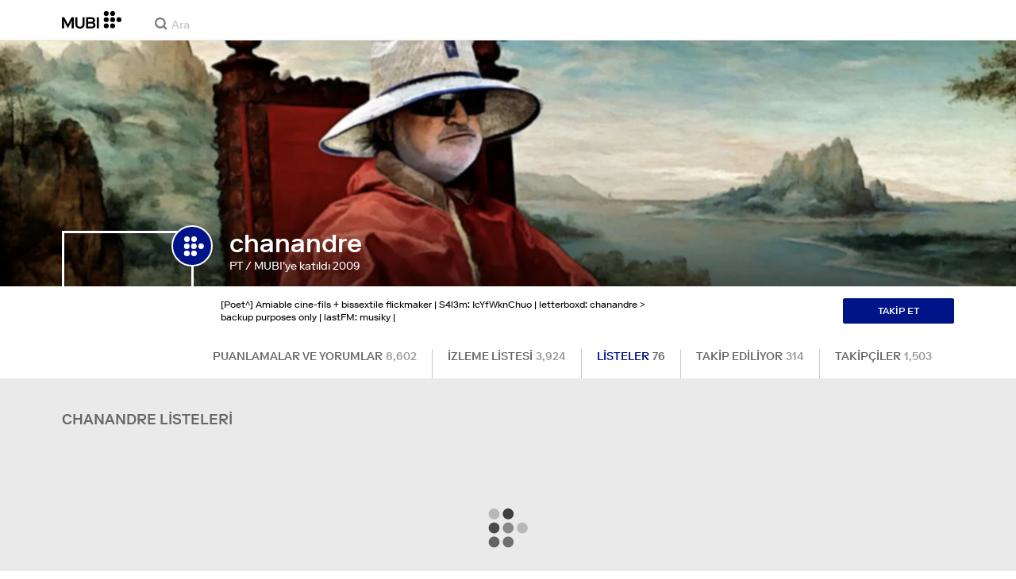

--- FILE ---
content_type: text/html; charset=utf-8
request_url: https://mubi.com/tr/users/43011/lists
body_size: 35924
content:
<!DOCTYPE html><html lang="tr"><head><meta charSet="utf-8" data-next-head=""/><meta name="viewport" content="width=device-width" data-next-head=""/><title data-next-head="">chanandre - Listeler - MUBI</title><link href="/favicon.ico" rel="icon" type="image/x-icon" data-next-head=""/><meta content="app-id=626148774" name="apple-itunes-app" data-next-head=""/><link href="/apple-touch-icon.png?ver=2" rel="apple-touch-icon" data-next-head=""/><meta name="description" content="Sinemanın büyüsüne kapıl. Nerede istersen. Yeni seslerden bol ödüllü yönetmenlere. Dünyanın dört bir yanından, hayatını değiştirecek filmler. Hemen izle. Çevrimdışı izlemek için indir. 7 günlük ücretsiz denemeni şimdi başlat." data-next-head=""/><link rel="canonical" href="https://mubi.com/tr/users/43011/lists" data-next-head=""/><link rel="image_src" href="https://images.mubicdn.net/images/avatars/97572/cache-97572-1590919566/images-large.png" data-next-head=""/><meta content="follow, index" name="robots" data-next-head=""/><meta property="fb:app_id" content="5409810948" data-next-head=""/><meta property="og:site_name" content="MUBI" data-next-head=""/><meta property="og:title" content="chanandre" data-next-head=""/><meta property="og:type" content="profile" data-next-head=""/><meta property="og:description" content="chanandre sinemaseverleri bir araya getiren sosyal ağ mubi.com&#x27;da.  " data-next-head=""/><meta property="og:url" content="https://mubi.com/tr/users/43011/lists" data-next-head=""/><meta property="og:image" content="https://images.mubicdn.net/images/avatars/97572/cache-97572-1590919566/images-large.png" data-next-head=""/><link rel="preload" href="https://assets.mubicdn.net/static/fonts/RiformaLLWeb-Medium.woff2" as="font" crossorigin="anonymous"/><link rel="preload" href="https://assets.mubicdn.net/static/fonts/RiformaLLWeb-Regular.woff2" as="font" crossorigin="anonymous"/><link rel="preload" href="https://assets.mubicdn.net/static/fonts/RiformaLLWeb-Bold.woff2" as="font" crossorigin="anonymous"/><link rel="preload" href="https://assets.mubicdn.net/static/fonts/RiformaLLWeb-Italic.woff2" as="font" crossorigin="anonymous"/><meta name="google-site-verification" content="iZY7BeaCykgtLfBovCb6ala6DsrhSEbIpb9SU0IYM4o"/><link rel="preload" href="https://assets.mubicdn.net/_next/static/css/9a3ff8d7ce992ad4.css" as="style"/><meta name="sentry-trace" content="d94ac027e65ea84fb28d0f1bcdf9bb32-d27f36d718e923e4-0"/><meta name="baggage" content="sentry-environment=production,sentry-release=d38a8bc8c2804eb453d3e408e683946710f37d45,sentry-public_key=3b8c3e6654eafb37822681af4549d1bd,sentry-trace_id=d94ac027e65ea84fb28d0f1bcdf9bb32,sentry-org_id=535082,sentry-sampled=false,sentry-sample_rand=0.39955676777357185,sentry-sample_rate=0"/><script id="initialise-google-consent" data-nscript="beforeInteractive">
              window.dataLayer = window.dataLayer || [];
              function gtag() {
                dataLayer.push(arguments);
              }
              gtag("consent", "default", {
                ad_storage: "denied",
                ad_user_data: "denied", 
                ad_personalization: "denied",
                analytics_storage: "denied",
                functionality_storage: "denied",
                personalization_storage: "denied",
                security_storage: "granted",
                wait_for_update: 2000,
              });
              gtag("set", "ads_data_redaction", true);
              gtag("set", "url_passthrough", true);
            </script><link rel="stylesheet" href="https://assets.mubicdn.net/_next/static/css/9a3ff8d7ce992ad4.css" data-n-g=""/><noscript data-n-css=""></noscript><script defer="" noModule="" src="https://assets.mubicdn.net/_next/static/chunks/polyfills-42372ed130431b0a.js"></script><script src="https://cdn-cookieyes.com/client_data/557d88e3cc18545818539070/script.js" defer="" data-nscript="beforeInteractive"></script><script defer="" src="https://assets.mubicdn.net/_next/static/chunks/41644-dbab8b326dab5ee6.js"></script><script defer="" src="https://assets.mubicdn.net/_next/static/chunks/UserProfileListsContainer.74d5ea6fea2936d8.js"></script><script src="https://assets.mubicdn.net/_next/static/chunks/webpack-188f9687ea5877c4.js" defer=""></script><script src="https://assets.mubicdn.net/_next/static/chunks/framework-3be1f1d3aad8b098.js" defer=""></script><script src="https://assets.mubicdn.net/_next/static/chunks/main-2bd27c163d722a3b.js" defer=""></script><script src="https://assets.mubicdn.net/_next/static/chunks/pages/_app-cddceab3687b88ac.js" defer=""></script><script src="https://assets.mubicdn.net/_next/static/chunks/63111-eea23bd394af1731.js" defer=""></script><script src="https://assets.mubicdn.net/_next/static/chunks/25046-90aebf00b9de60bd.js" defer=""></script><script src="https://assets.mubicdn.net/_next/static/chunks/43190-e4ff8a334e32e109.js" defer=""></script><script src="https://assets.mubicdn.net/_next/static/chunks/21527-3d6d3ca7937ec4c0.js" defer=""></script><script src="https://assets.mubicdn.net/_next/static/chunks/50231-dee32e2fdb1def46.js" defer=""></script><script src="https://assets.mubicdn.net/_next/static/chunks/92630-a2db110458891bba.js" defer=""></script><script src="https://assets.mubicdn.net/_next/static/chunks/92893-23a836eaddaf84c9.js" defer=""></script><script src="https://assets.mubicdn.net/_next/static/chunks/22672-b4a0e1576d35058c.js" defer=""></script><script src="https://assets.mubicdn.net/_next/static/chunks/pages/users/%5B...userIdAndSubPage%5D-d27d43d21b63b69b.js" defer=""></script><script src="https://assets.mubicdn.net/_next/static/d38a8bc8c2804eb453d3e408e683946710f37d45/_buildManifest.js" defer=""></script><script src="https://assets.mubicdn.net/_next/static/d38a8bc8c2804eb453d3e408e683946710f37d45/_ssgManifest.js" defer=""></script></head><body style="min-width:350px"><style data-emotion="css-global o3881t">html,body,div,span,applet,object,iframe,h1,h2,h3,h4,h5,h6,p,blockquote,pre,a,abbr,acronym,address,big,cite,code,del,dfn,em,img,ins,kbd,q,s,samp,small,strike,strong,sub,sup,tt,var,b,u,i,center,dl,dt,dd,ol,ul,li,fieldset,form,label,legend,table,caption,tbody,tfoot,thead,tr,th,td,article,aside,canvas,details,embed,figure,figcaption,footer,header,hgroup,menu,nav,output,ruby,section,summary,time,mark,audio,video{margin:0;padding:0;border:0;font-size:100%;font:inherit;vertical-align:baseline;}article,aside,details,figcaption,figure,footer,header,hgroup,menu,nav,section{display:block;}body{line-height:1;}ol,ul{list-style:none;}blockquote,q{quotes:none;}blockquote:before,blockquote:after,q:before,q:after{content:'';content:none;}table{border-collapse:collapse;border-spacing:0;}@font-face{font-family:'Riforma';font-display:swap;src:url(https://assets.mubicdn.net/static/fonts/RiformaLLWeb-Medium.woff2) format('woff2');font-weight:500;}@font-face{font-family:'Riforma';font-display:swap;src:url(https://assets.mubicdn.net/static/fonts/RiformaLLWeb-Regular.woff2) format('woff2');}@font-face{font-family:'Riforma';font-display:swap;src:url(https://assets.mubicdn.net/static/fonts/RiformaLLWeb-Bold.woff2) format('woff2');font-weight:bold;}@font-face{font-family:'Riforma';font-display:swap;src:url(https://assets.mubicdn.net/static/fonts/RiformaLLSub-MediumItalic.woff2) format('woff2');font-style:italic;font-weight:500;}@font-face{font-family:'Riforma';font-display:swap;src:url(https://assets.mubicdn.net/static/fonts/RiformaLLWeb-Italic.woff2) format('woff2');font-style:italic;}@font-face{font-family:'KCompress';font-display:swap;src:url(https://assets.mubicdn.net/static/fonts/K-Compress-cap.woff2) format('woff2');}@font-face{font-family:'Retrospective';font-display:swap;src:url(https://assets.mubicdn.net/static/fonts/MUBI_Retrospective-Numerals.woff2) format('woff2');}*{box-sizing:border-box;}body{-webkit-font-smoothing:antialiased;-moz-osx-font-smoothing:grayscale;font-family:Riforma,Helvetica,Arial,"Lucida Grande",sans-serif;font-size:14px;font-weight:300;line-height:1.4;}a{-webkit-text-decoration:none;text-decoration:none;color:#001489;}a:hover{color:#001489;-webkit-text-decoration:underline;text-decoration:underline;}a:visited{color:#001489;}a,button{cursor:pointer;}strong,b{font-weight:500;}i,em{font-style:italic;}button,input,textarea,select{font-family:Riforma,Helvetica,Arial,"Lucida Grande",sans-serif;}input,textarea{border-radius:0;font-size:14px;}input::-webkit-input-placeholder{color:#C8C8C8;}input::-moz-placeholder{color:#C8C8C8;}input:-ms-input-placeholder{color:#C8C8C8;}textarea::-webkit-input-placeholder{color:#C8C8C8;}textarea::-moz-placeholder{color:#C8C8C8;}textarea:-ms-input-placeholder{color:#C8C8C8;}input::placeholder,textarea::placeholder{color:#C8C8C8;}input::-webkit-outer-spin-button,textarea::-webkit-outer-spin-button,input::-webkit-inner-spin-button,textarea::-webkit-inner-spin-button{-webkit-appearance:none;margin:0;}input[type=number]{-moz-appearance:textfield;}.medium-zoom-overlay{z-index:10;}.medium-zoom-image--opened{z-index:11;}.grecaptcha-badge{visibility:hidden;}.pac-container{z-index:9999;}</style><div id="__next"><!--$--><style data-emotion="css 1aufcus">.css-1aufcus{min-height:130vh;background-color:#EAEAEA;padding-bottom:30px;}</style><div class="css-1aufcus e8qycfg1"><div class="css-0 e1s7s9nj2"></div><style data-emotion="css ixlrhn">.css-ixlrhn{display:block;}@media (min-width:1186px){.css-ixlrhn{display:none;}}</style><div class="css-ixlrhn e1s7s9nj1"><style data-emotion="css ucqf4e">.css-ucqf4e{position:relative;height:60px;width:100%;background-color:#FFFFFF;border-bottom:1px solid #EAEAEA;z-index:10;}</style><nav class="css-ucqf4e ecg0irm0"><style data-emotion="css xf7aue">.css-xf7aue{position:fixed;top:0;left:0;height:100vh;width:100vw;z-index:12;display:none;}.css-xf7aue.show-enter-done{display:block;}</style><div class="css-xf7aue eumoyu40"><style data-emotion="css 1ig2tne">.css-1ig2tne{position:fixed;top:0;bottom:0;left:0;right:0;background:rgba(0,0,0,0.75);z-index:1005;opacity:0;}.css-1ig2tne.fadein-enter-active{opacity:1;-webkit-transition:opacity 0.2s;transition:opacity 0.2s;}.css-1ig2tne.fadein-enter-done{opacity:1;}</style><div class="css-1ig2tne eumoyu41"></div><style data-emotion="css 1ty3w50">.css-1ty3w50{height:100vh;width:calc(100% - 60px);max-width:350px;background-color:white;z-index:1006;position:relative;-webkit-transform:translateX(-100%);-moz-transform:translateX(-100%);-ms-transform:translateX(-100%);transform:translateX(-100%);}.css-1ty3w50.slidein-enter-active{-webkit-transform:translateX(0);-moz-transform:translateX(0);-ms-transform:translateX(0);transform:translateX(0);-webkit-transition:-webkit-transform 0.2s;transition:transform 0.2s;}.css-1ty3w50.slidein-enter-done{-webkit-transform:translateX(0);-moz-transform:translateX(0);-ms-transform:translateX(0);transform:translateX(0);}.css-1ty3w50.slidein-exit{-webkit-transform:translateX(0);-moz-transform:translateX(0);-ms-transform:translateX(0);transform:translateX(0);}.css-1ty3w50.slidein-exit.slidein-exit-active{-webkit-transform:translateX(-100%);-moz-transform:translateX(-100%);-ms-transform:translateX(-100%);transform:translateX(-100%);-webkit-transition:-webkit-transform 0.2s;transition:transform 0.2s;}</style><div class="css-1ty3w50 eumoyu42"><style data-emotion="css kjhdb2">.css-kjhdb2{height:100%;width:100%;overflow:scroll;}</style><div class="css-kjhdb2 eumoyu43"><style data-emotion="css 7lh6tr">.css-7lh6tr{padding:16px 0 150px;width:100%;z-index:3;position:relative;background-color:#FFFFFF;}@media (min-width:810px){.css-7lh6tr{padding:11px 0;}}@media (min-width:1186px){.css-7lh6tr{height:100%;}}</style><ul class="css-7lh6tr e176qyll0"><style data-emotion="css 15hserq">.css-15hserq{padding:0;display:block;}@media (min-width:1186px){.css-15hserq{font-family:Riforma,Helvetica,Arial,"Lucida Grande",sans-serif;padding:0 15px;}}</style><li class="css-15hserq e9lsrr0"><style data-emotion="css 1c1yqvp">.css-1c1yqvp{color:#7d7d7d;display:block;padding:0px 25px;font-size:20px;line-height:42px;font-weight:normal;}.css-1c1yqvp:visited{color:#7d7d7d;}.css-1c1yqvp:hover{color:#323232;-webkit-text-decoration:none;text-decoration:none;}@media (min-width:1186px){.css-1c1yqvp{width:100%;height:100%;font-size:14px;line-height:24px;padding:0;}}</style><a role="button" class="css-1c1yqvp eyngsk11">7 Gün Ücretsiz Dene</a></li><style data-emotion="css 8fcq1q">@media (min-width: 1186px){.css-8fcq1q{display:none;}}</style><div class="css-8fcq1q e73q5d00"><li class="css-15hserq e9lsrr0"><a class="css-1c1yqvp eyngsk10" href="/tr/us/showing">Şimdi Gösterimde</a></li><li class="css-15hserq e9lsrr0"><style data-emotion="css 1nmdv84">.css-1nmdv84{-webkit-text-decoration:none;text-decoration:none;}.css-1nmdv84:hover{-webkit-text-decoration:none;text-decoration:none;}</style><a class="css-1nmdv84 e10lbgof0" href="/tr/us/go"><span class="css-1c1yqvp eyngsk11">MUBI GO</span></a></li></div><li class="css-15hserq e9lsrr0"><a class="css-1c1yqvp eyngsk10" href="/tr/gifts">Hediye MUBI</a></li><style data-emotion="css 1q38iv">.css-1q38iv{border-top:1px solid #EAEAEA;margin-top:10px;padding-bottom:10px;display:block;}</style><li class="css-1q38iv e9lsrr1"></li><li class="css-15hserq e9lsrr0"><a class="css-1c1yqvp eyngsk10" href="/tr/films">Göz At</a></li><div class="css-8fcq1q e73q5d00"><li class="css-15hserq e9lsrr0"><a class="css-1c1yqvp eyngsk10" href="/tr/notebook">Notebook</a></li></div><li class="css-15hserq e9lsrr0"><a class="css-1c1yqvp eyngsk10" href="/tr/notebook/magazine">Notebook Magazine</a></li><li class="css-15hserq e9lsrr0"><a href="https://mubieditions.com" class="css-1c1yqvp eyngsk11">MUBI Editions</a></li><li class="css-15hserq e9lsrr0"><a href="https://shop.mubi.com/en-us" class="css-1c1yqvp eyngsk11">SHOP</a></li><li class="css-1q38iv e9lsrr1"></li><li class="css-15hserq e9lsrr0"><a class="css-1c1yqvp eyngsk10" href="/tr/us/about">Hakkında</a></li><li class="css-15hserq e9lsrr0"><a class="css-1c1yqvp eyngsk10" href="/tr/ways-to-watch">İzleme Yolları </a></li><li class="css-15hserq e9lsrr0"><a class="css-1c1yqvp eyngsk10" href="/tr/us/student">Öğrenciler</a></li><li class="css-15hserq e9lsrr0"><a class="css-1c1yqvp eyngsk10" href="/tr/jobs">İş Fırsatları</a></li><li class="css-15hserq e9lsrr0"><a class="css-1c1yqvp eyngsk10" href="/tr/terms_of_service">Koşullar &amp; Gizlilik </a></li><li class="css-15hserq e9lsrr0"><style data-emotion="css 615roy">.css-615roy{color:#7d7d7d;display:block;padding:0px 25px;font-size:20px;line-height:42px;font-weight:normal;}.css-615roy:hover{color:#323232;}@media (min-width:1186px){.css-615roy{font-size:14px;line-height:24px;padding:0;}}</style><style data-emotion="css p8r9gs">.css-p8r9gs{display:-webkit-box;display:-webkit-flex;display:-ms-flexbox;display:flex;-webkit-appearance:none;-moz-appearance:none;-ms-appearance:none;appearance:none;color:inherit;background:transparent;background-repeat:no-repeat;border:none;outline:none;margin:0;padding:0;cursor:pointer;color:#7d7d7d;display:block;padding:0px 25px;font-size:20px;line-height:42px;font-weight:normal;}.css-p8r9gs::-moz-focus-inner{border:0;padding:0;}.css-p8r9gs:hover{color:#323232;}@media (min-width:1186px){.css-p8r9gs{font-size:14px;line-height:24px;padding:0;}}</style><button type="button" class="ec9w5w80 css-p8r9gs e46vom80">Yardım</button></li></ul><style data-emotion="css 9dhmvo">.css-9dhmvo{cursor:pointer;position:absolute;top:20px;left:calc(100% + 20px);}</style><div class="css-9dhmvo eumoyu44"><style data-emotion="css 13o7eu2">.css-13o7eu2{display:block;}</style><svg viewBox="0 0 11 11" stroke="white" width="20px" class="css-13o7eu2 e101vm530"><path d="M1,1 L10,10"></path><path d="M10,1 L1,10"></path></svg></div></div></div></div><style data-emotion="css 8utsz3">.css-8utsz3{width:100%;height:100%;}</style><div class="css-8utsz3 ej0e9kc0"><style data-emotion="css 1i7jkhg">.css-1i7jkhg{height:100%;max-width:100%;padding:0 20px;margin:0 auto;}@media (min-width:810px){.css-1i7jkhg{padding:0 22px;max-width:792px;}}@media (min-width:1186px){.css-1i7jkhg{max-width:1168px;}}@media (min-width:1562px){.css-1i7jkhg{max-width:1544px;}}@media (min-width:1938px){.css-1i7jkhg{max-width:1920px;}}</style><div class="css-1i7jkhg ej0e9kc1"><style data-emotion="css 1a8o7pf">.css-1a8o7pf{height:100%;position:relative;display:-webkit-box;display:-webkit-flex;display:-ms-flexbox;display:flex;-webkit-box-pack:center;-ms-flex-pack:center;-webkit-justify-content:center;justify-content:center;-webkit-align-items:baseline;-webkit-box-align:baseline;-ms-flex-align:baseline;align-items:baseline;}</style><nav class="css-1a8o7pf ecg0irm1"><style data-emotion="css uey7iq">.css-uey7iq{opacity:0;display:-webkit-box;display:-webkit-flex;display:-ms-flexbox;display:flex;height:100%;-webkit-align-items:center;-webkit-box-align:center;-ms-flex-align:center;align-items:center;position:absolute;left:-14px;}</style><div class="css-uey7iq ecg0irm3"><style data-emotion="css 8ea17h">.css-8ea17h{-webkit-transition:opacity 400ms;transition:opacity 400ms;display:-webkit-inline-box;display:-webkit-inline-flex;display:-ms-inline-flexbox;display:inline-flex;-webkit-align-items:center;-webkit-box-align:center;-ms-flex-align:center;align-items:center;height:100%;}</style><a href="#" data-cy="hamburger" role="button" aria-label="Open navigation sidebar" class="css-8ea17h ecg0irm2"></a><style data-emotion="css 1pyakdx">.css-1pyakdx{display:block;}@media (min-width:1186px){.css-1pyakdx{display:block;}}</style><div class="css-1pyakdx ecg0irm4"><div><a href="/tr/search/films"><style data-emotion="css 1c9vryb">.css-1c9vryb{display:-webkit-box;display:-webkit-flex;display:-ms-flexbox;display:flex;-webkit-align-items:center;-webkit-box-align:center;-ms-flex-align:center;align-items:center;-webkit-box-pack:center;-ms-flex-pack:center;-webkit-justify-content:center;justify-content:center;min-width:44px;min-height:44px;}</style><span class="css-1c9vryb ecg0irm11"><svg viewBox="0 0 512 512" fill="#7d7d7d" width="16px" class="css-13o7eu2 e101vm530"><path d="m340 392l110 109 51-51-109-110z m-121 47c122 0 220-98 220-220 0-121-98-219-220-219-121 0-219 98-219 219 0 122 98 220 219 220z m0-73c-80 0-146-66-146-147 0-80 66-146 146-146 81 0 147 66 147 146 0 81-66 147-147 147z"></path></svg></span></a></div></div></div><style data-emotion="css azx95j">.css-azx95j{display:-webkit-box;display:-webkit-flex;display:-ms-flexbox;display:flex;-webkit-align-items:center;-webkit-box-align:center;-ms-flex-align:center;align-items:center;height:100%;}</style><div class="css-azx95j ecg0irm5"><style data-emotion="css 1xl7pif">.css-1xl7pif{display:-webkit-box;display:-webkit-flex;display:-ms-flexbox;display:flex;-webkit-text-decoration:none;text-decoration:none;}.css-1xl7pif:hover{-webkit-text-decoration:none;text-decoration:none;}</style><div class="css-1xl7pif ecg0irm6"><style data-emotion="css 1fdxz4i">.css-1fdxz4i{display:block;-webkit-text-decoration:none;text-decoration:none;}</style><a class="css-1fdxz4i e8es2wj0" href="/tr/us"><svg viewBox="0 0 800 240" width="75px" style="vertical-align:top" class="css-13o7eu2 e101vm530"><g fill="#000000"><path d="M444.53,171.29a45.66,45.66,0,0,0-15.67-14.69,39.3,39.3,0,0,0,11.78-12.32q4.42-7.34,4.43-17.94a40.2,40.2,0,0,0-3.46-16.85,38.1,38.1,0,0,0-9.61-13,43.34,43.34,0,0,0-14.7-8.32,57.32,57.32,0,0,0-18.69-2.92H324.07V236.54h78.86a56.74,56.74,0,0,0,19.34-3.14,44.75,44.75,0,0,0,15-8.74A38.58,38.58,0,0,0,447,211a44,44,0,0,0,3.46-17.71Q450.47,180.36,444.53,171.29Zm-92.37-62.23h44.29q9.72,0,15.13,4.65t5.4,13.72q0,9.06-5.4,14.26t-15.13,5.18H352.16Zm65.14,98q-5.07,5.73-16.53,5.73H352.16V170.64h48.61q11.24,0,16.43,6.37a23.43,23.43,0,0,1,5.18,15.24Q422.38,201.33,417.3,207Z"></path><path d="M268.53,235.24a58,58,0,0,0,19.77-12.42,53.71,53.71,0,0,0,12.42-18.58,60.11,60.11,0,0,0,4.33-22.8V85.29H277v96.15A39.87,39.87,0,0,1,274.47,196a30,30,0,0,1-7,10.8,30.73,30.73,0,0,1-10.91,6.81,43.43,43.43,0,0,1-28.3,0,30.77,30.77,0,0,1-10.92-6.81,30.25,30.25,0,0,1-7-10.8,40.09,40.09,0,0,1-2.48-14.59V85.29H179.73v96.15a60.3,60.3,0,0,0,4.32,22.8,53.71,53.71,0,0,0,12.42,18.58,58.33,58.33,0,0,0,19.67,12.42,77.84,77.84,0,0,0,52.39,0"></path><path d="M80.13,236.54l34.36-65.9q3-5.61,5.39-10.59t4.54-9.83q2.16-4.86,4.22-9.94t4.43-10.69h.86q-.44,6-.86,11.34c-.3,3.53-.51,6.95-.65,10.26s-.25,6.74-.33,10.27-.11,7.31-.11,11.34v63.74h28.09V85.29H128.75L99.36,142.76q-3,5.85-5.51,10.81c-1.66,3.31-3.24,6.56-4.75,9.72s-3,6.41-4.43,9.73-3,6.84-4.54,10.58Q77.75,178,75.59,173t-4.43-9.73c-1.51-3.16-3.1-6.41-4.75-9.72s-3.49-6.91-5.51-10.81L31.51,85.29H.19V236.54H28.27V172.8q0-6-.1-11.34t-.33-10.27q-.21-5-.65-10.26t-.86-11.34h.86q2.16,5.61,4.32,10.69t4.33,9.94c1.43,3.24,2.95,6.52,4.53,9.83s3.39,6.85,5.4,10.59Z"></path><rect x="468.61" y="85.29" width="28.09" height="151.25"></rect><g fill="#000000"><circle cx="766.5" cy="118.11" r="33.13"></circle><circle cx="595.89" cy="118.11" r="33.13"></circle><circle cx="681.2" cy="118.11" r="33.13"></circle><circle cx="595.89" cy="33.13" r="33.13"></circle><circle cx="681.2" cy="33.13" r="33.13"></circle><circle cx="595.89" cy="203.1" r="33.13"></circle><circle cx="681.2" cy="203.1" r="33.13"></circle></g></g></svg></a></div></div><style data-emotion="css awgmon">.css-awgmon{-webkit-transition:opacity 400ms;transition:opacity 400ms;opacity:0;position:absolute;right:0;height:100%;}</style><div class="css-awgmon ecg0irm10"></div></nav></div></div></nav></div><style data-emotion="css 4zkfdl">.css-4zkfdl{display:none;}@media (min-width:1186px){.css-4zkfdl{display:block;}}</style><div class="css-4zkfdl e1s7s9nj0"><style data-emotion="css 7i06bi">.css-7i06bi{position:relative;z-index:10;width:100%;background-color:#FFFFFF;border-bottom:1px solid #EAEAEA;}</style><nav class="css-7i06bi e17iut570"><div class="css-8utsz3 ej0e9kc0"><style data-emotion="css isqanh">.css-isqanh{max-width:100%;padding:0 20px;margin:0 auto;}@media (min-width:412px){.css-isqanh{padding:0 20px;max-width:375px;}}@media (min-width:810px){.css-isqanh{padding:0 22px;max-width:792px;}}@media (min-width:1186px){.css-isqanh{max-width:1168px;}}@media (min-width:1562px){.css-isqanh{max-width:1544px;}}@media (min-width:1938px){.css-isqanh{max-width:1920px;}}</style><div class="css-isqanh ej0e9kc1"><style data-emotion="css 12uhsvm">.css-12uhsvm{height:50px;display:-webkit-box;display:-webkit-flex;display:-ms-flexbox;display:flex;}</style><div class="css-12uhsvm e17iut571"><style data-emotion="css rt0yeb">.css-rt0yeb{padding-right:21px;height:100%;display:-webkit-box;display:-webkit-flex;display:-ms-flexbox;display:flex;-webkit-align-items:center;-webkit-box-align:center;-ms-flex-align:center;align-items:center;}</style><div class="css-rt0yeb e17iut572"><style data-emotion="css buoxs4">.css-buoxs4{display:block;-webkit-text-decoration:none;text-decoration:none;}.css-buoxs4:hover{-webkit-text-decoration:none;text-decoration:none;}</style><div class="css-buoxs4 e17iut573"><a class="css-1fdxz4i e8es2wj0" href="/tr/us"><svg viewBox="0 0 800 240" width="75px" style="vertical-align:top" class="css-13o7eu2 e101vm530"><g fill="#000000"><path d="M444.53,171.29a45.66,45.66,0,0,0-15.67-14.69,39.3,39.3,0,0,0,11.78-12.32q4.42-7.34,4.43-17.94a40.2,40.2,0,0,0-3.46-16.85,38.1,38.1,0,0,0-9.61-13,43.34,43.34,0,0,0-14.7-8.32,57.32,57.32,0,0,0-18.69-2.92H324.07V236.54h78.86a56.74,56.74,0,0,0,19.34-3.14,44.75,44.75,0,0,0,15-8.74A38.58,38.58,0,0,0,447,211a44,44,0,0,0,3.46-17.71Q450.47,180.36,444.53,171.29Zm-92.37-62.23h44.29q9.72,0,15.13,4.65t5.4,13.72q0,9.06-5.4,14.26t-15.13,5.18H352.16Zm65.14,98q-5.07,5.73-16.53,5.73H352.16V170.64h48.61q11.24,0,16.43,6.37a23.43,23.43,0,0,1,5.18,15.24Q422.38,201.33,417.3,207Z"></path><path d="M268.53,235.24a58,58,0,0,0,19.77-12.42,53.71,53.71,0,0,0,12.42-18.58,60.11,60.11,0,0,0,4.33-22.8V85.29H277v96.15A39.87,39.87,0,0,1,274.47,196a30,30,0,0,1-7,10.8,30.73,30.73,0,0,1-10.91,6.81,43.43,43.43,0,0,1-28.3,0,30.77,30.77,0,0,1-10.92-6.81,30.25,30.25,0,0,1-7-10.8,40.09,40.09,0,0,1-2.48-14.59V85.29H179.73v96.15a60.3,60.3,0,0,0,4.32,22.8,53.71,53.71,0,0,0,12.42,18.58,58.33,58.33,0,0,0,19.67,12.42,77.84,77.84,0,0,0,52.39,0"></path><path d="M80.13,236.54l34.36-65.9q3-5.61,5.39-10.59t4.54-9.83q2.16-4.86,4.22-9.94t4.43-10.69h.86q-.44,6-.86,11.34c-.3,3.53-.51,6.95-.65,10.26s-.25,6.74-.33,10.27-.11,7.31-.11,11.34v63.74h28.09V85.29H128.75L99.36,142.76q-3,5.85-5.51,10.81c-1.66,3.31-3.24,6.56-4.75,9.72s-3,6.41-4.43,9.73-3,6.84-4.54,10.58Q77.75,178,75.59,173t-4.43-9.73c-1.51-3.16-3.1-6.41-4.75-9.72s-3.49-6.91-5.51-10.81L31.51,85.29H.19V236.54H28.27V172.8q0-6-.1-11.34t-.33-10.27q-.21-5-.65-10.26t-.86-11.34h.86q2.16,5.61,4.32,10.69t4.33,9.94c1.43,3.24,2.95,6.52,4.53,9.83s3.39,6.85,5.4,10.59Z"></path><rect x="468.61" y="85.29" width="28.09" height="151.25"></rect><g fill="#000000"><circle cx="766.5" cy="118.11" r="33.13"></circle><circle cx="595.89" cy="118.11" r="33.13"></circle><circle cx="681.2" cy="118.11" r="33.13"></circle><circle cx="595.89" cy="33.13" r="33.13"></circle><circle cx="681.2" cy="33.13" r="33.13"></circle><circle cx="595.89" cy="203.1" r="33.13"></circle><circle cx="681.2" cy="203.1" r="33.13"></circle></g></g></svg></a></div></div><style data-emotion="css dxcjfh">.css-dxcjfh{-webkit-box-flex:1.3;-webkit-flex-grow:1.3;-ms-flex-positive:1.3;flex-grow:1.3;-webkit-flex-shrink:1;-ms-flex-negative:1;flex-shrink:1;-webkit-flex-basis:0%;-ms-flex-preferred-size:0%;flex-basis:0%;display:-webkit-box;display:-webkit-flex;display:-ms-flexbox;display:flex;margin-right:21px;}@media (min-width:1562px){.css-dxcjfh{-webkit-box-flex:2;-webkit-flex-grow:2;-ms-flex-positive:2;flex-grow:2;}}</style><div class="css-dxcjfh e17iut574"><span><style data-emotion="css 1ixpc9v">.css-1ixpc9v{display:block;position:relative;border-bottom:none;width:270px;height:50px;}@media (min-width:1562px){.css-1ixpc9v{width:350px;}}</style><form class="css-1ixpc9v e13zzwbn0"><style data-emotion="css 1v1vlee">.css-1v1vlee{position:relative;z-index:2;height:100%;}</style><div class="css-1v1vlee e13zzwbn1"><style data-emotion="css 1vxqmgx">.css-1vxqmgx{position:absolute;left:21px;z-index:3;top:calc(50% - 3px);width:16px;height:16px;}</style><div class="css-1vxqmgx e13zzwbn3"><svg viewBox="0 0 512 512" fill="#7d7d7d" width="100%" class="css-13o7eu2 e101vm530"><path d="m340 392l110 109 51-51-109-110z m-121 47c122 0 220-98 220-220 0-121-98-219-220-219-121 0-219 98-219 219 0 122 98 220 219 220z m0-73c-80 0-146-66-146-147 0-80 66-146 146-146 81 0 147 66 147 146 0 81-66 147-147 147z"></path></svg></div><style data-emotion="css 5wzl3m">.css-5wzl3m{font-family:Riforma,Helvetica,Arial,"Lucida Grande",sans-serif;font-weight:500;font-size:20px;display:block;border:none;border-radius:0;box-sizing:border-box;width:100%;color:#7d7d7d;position:relative;z-index:2;background:transparent;height:60px;padding-left:49px;padding-right:38px;outline:none;height:50px;padding:24px 15px 12px;padding-left:42px;font-size:14px;line-height:14px;background-color:#FFFFFF;}.css-5wzl3m::-webkit-input-placeholder{-webkit-font-smoothing:auto;-moz-osx-font-smoothing:auto;}.css-5wzl3m::-moz-placeholder{-webkit-font-smoothing:auto;-moz-osx-font-smoothing:auto;}.css-5wzl3m:-ms-input-placeholder{-webkit-font-smoothing:auto;-moz-osx-font-smoothing:auto;}.css-5wzl3m::placeholder{-webkit-font-smoothing:auto;-moz-osx-font-smoothing:auto;}</style><input autoComplete="off" placeholder="Ara" type="text" class="css-5wzl3m e13zzwbn2" name="query" value=""/></div></form></span><style data-emotion="css v2kfba">.css-v2kfba{height:100%;width:100%;}</style><div class="css-v2kfba e17iut575"></div></div><style data-emotion="css 1bepcao">.css-1bepcao{-webkit-transition:opacity 400ms;transition:opacity 400ms;opacity:0;display:-webkit-box;display:-webkit-flex;display:-ms-flexbox;display:flex;-webkit-box-pack:end;-ms-flex-pack:end;-webkit-justify-content:flex-end;justify-content:flex-end;-webkit-align-items:center;-webkit-box-align:center;-ms-flex-align:center;align-items:center;height:100%;-webkit-box-flex:2;-webkit-flex-grow:2;-ms-flex-positive:2;flex-grow:2;-webkit-flex-shrink:1;-ms-flex-negative:1;flex-shrink:1;-webkit-flex-basis:0%;-ms-flex-preferred-size:0%;flex-basis:0%;white-space:nowrap;}</style><div class="css-1bepcao e17iut578"></div></div></div></div></nav></div><style data-emotion="css fflei7">.css-fflei7{position:relative;min-height:195px;width:100%;background-color:#001489;color:#FFFFFF;}@media (min-width:810px){.css-fflei7{height:310px;}}</style><div data-cy="cover-image-container" class="css-fflei7 e1xxt5y10"><style data-emotion="css 1n5774">.css-1n5774{width:100%;height:100%;background-repeat:no-repeat;-webkit-background-position:center 70%;background-position:center 70%;-webkit-background-size:cover;background-size:cover;background-image:url(https://images.mubicdn.net/images/cover_images/134101/cache-134101-1736848959/images-large.png?size=500x);background-image:url(https://images.mubicdn.net/images/cover_images/134101/cache-134101-1736848959/images-large.png?size=1000x);}@media (min-width:380px) and (max-resolution:124dpi){.css-1n5774{background-image:url(https://images.mubicdn.net/images/cover_images/134101/cache-134101-1736848959/images-large.png?size=600x);}}@media (min-width:810px) and (max-resolution:124dpi){.css-1n5774{background-image:url(https://images.mubicdn.net/images/cover_images/134101/cache-134101-1736848959/images-large.png?size=800x);}}@media (min-width:1186px) and (max-resolution:124dpi){.css-1n5774{background-image:url(https://images.mubicdn.net/images/cover_images/134101/cache-134101-1736848959/images-large.png?size=1200x);}}@media (min-width:380px) and (min-resolution:125dpi){.css-1n5774{background-image:url(https://images.mubicdn.net/images/cover_images/134101/cache-134101-1736848959/images-large.png?size=1200x);}}@media (min-width:810px) and (min-resolution:125dpi){.css-1n5774{background-image:url(https://images.mubicdn.net/images/cover_images/134101/cache-134101-1736848959/images-large.png?size=1280x);}}@media (min-width:1186px) and (min-resolution:125dpi){.css-1n5774{background-image:url(https://images.mubicdn.net/images/cover_images/134101/cache-134101-1736848959/images-large.png?size=1280x);}}</style><div class="css-1n5774 e1jdlaa40" data-testid="image-container" data-cy="image-container" title=""></div><style data-emotion="css 1mh7q76">.css-1mh7q76{position:absolute;width:100%;height:100%;bottom:0;background:linear-gradient(
    to bottom,transparent 60%,rgba(0,0,0,0.55) 100%
  );}</style><div class="css-1mh7q76 e1xxt5y11"></div></div><style data-emotion="css 18lmvkq">.css-18lmvkq{width:100%;background-color:white;}@media (min-width:810px){.css-18lmvkq{height:96px;}}</style><div class="css-18lmvkq e8qycfg2"><style data-emotion="css gzaif5">.css-gzaif5{width:100%;margin-top:-172px;padding-bottom:20px;}@media (min-width:810px){.css-gzaif5{position:absolute;margin-top:-70px;}}</style><div class="css-gzaif5 e8qycfg4"><div class="css-8utsz3 ej0e9kc0"><div class="css-isqanh ej0e9kc1"><style data-emotion="css wytij0">.css-wytij0{display:-webkit-box;display:-webkit-flex;display:-ms-flexbox;display:flex;-webkit-box-flex-flow:column;-webkit-flex-flow:column;-ms-flex-flow:column;flex-flow:column;}@media (min-width:810px){.css-wytij0{-webkit-box-flex-flow:row;-webkit-flex-flow:row;-ms-flex-flow:row;flex-flow:row;}}</style><div class="css-wytij0 ec4vqbh0"><style data-emotion="css qv92s2">.css-qv92s2{position:relative;color:white;width:111px;height:111px;-webkit-align-self:center;-ms-flex-item-align:center;align-self:center;border:3px solid white;z-index:1;}@media (min-width:810px){.css-qv92s2{width:166px;height:166px;-webkit-align-self:start;-ms-flex-item-align:start;align-self:start;}}</style><div data-cy="avatar-image-container" class="css-qv92s2 ec4vqbh1"><style data-emotion="css abp16y">.css-abp16y{position:absolute;width:35px;right:-19px;top:16px;}@media (min-width:810px){.css-abp16y{width:52px;right:-27px;top:-10px;}}</style><div class="css-abp16y ec4vqbh2"><svg viewBox="0 0 52 52" fill="#FFFFFF" width="100%" class="css-13o7eu2 e101vm530"><g transform="translate(1 1)" fill="none" fill-rule="evenodd"><circle stroke="#FFFFFF" stroke-width="2" fill="#001489" cx="25" cy="25" r="25"></circle><path d="M27.5 20a3.5 3.5 0 110-7 3.5 3.5 0 010 7m0 8.96a3.5 3.5 0 110-6.99 3.5 3.5 0 010 6.99m9 0a3.5 3.5 0 110-6.99 3.5 3.5 0 010 6.99m-9 8.96a3.5 3.5 0 110-6.99 3.5 3.5 0 010 7m-9-.01a3.5 3.5 0 110-6.99 3.5 3.5 0 010 7m0-17.93a3.5 3.5 0 110-7 3.5 3.5 0 010 7m0 8.96a3.5 3.5 0 110-6.99 3.5 3.5 0 010 6.99" fill="#FFFFFF" fill-rule="nonzero"></path></g></svg></div><style data-emotion="css cy7wkx">.css-cy7wkx{display:block;height:0px;}</style><picture data-testid="resp-img-src" class="css-cy7wkx e1am4hvg0"><source media="(min-width: 1788px)" srcSet="https://images.mubicdn.net/images/avatars/97572/cache-97572-1590919566/images-large.png?size=1200x, https://images.mubicdn.net/images/avatars/97572/cache-97572-1590919566/images-large.png?size=1280x 2x"/><source media="(min-width: 1528px)" srcSet="https://images.mubicdn.net/images/avatars/97572/cache-97572-1590919566/images-large.png?size=1200x, https://images.mubicdn.net/images/avatars/97572/cache-97572-1590919566/images-large.png?size=1280x 2x"/><source media="(min-width: 1148px)" srcSet="https://images.mubicdn.net/images/avatars/97572/cache-97572-1590919566/images-large.png?size=800x, https://images.mubicdn.net/images/avatars/97572/cache-97572-1590919566/images-large.png?size=1280x 2x"/><source media="(min-width: 768px)" srcSet="https://images.mubicdn.net/images/avatars/97572/cache-97572-1590919566/images-large.png?size=600x, https://images.mubicdn.net/images/avatars/97572/cache-97572-1590919566/images-large.png?size=960x 2x"/><source media="(min-width: 388px)" srcSet="https://images.mubicdn.net/images/avatars/97572/cache-97572-1590919566/images-large.png?size=500x, https://images.mubicdn.net/images/avatars/97572/cache-97572-1590919566/images-large.png?size=800x 2x"/><style data-emotion="css gu1ka8">.css-gu1ka8{visibility:hidden;width:100%;height:100%;object-fit:cover;font-family:'object-fit:cover;';vertical-align:top;}</style><img src="https://images.mubicdn.net/images/avatars/97572/cache-97572-1590919566/images-large.png?size=800x" alt="chanandre profil fotosu" decoding="auto" class="css-gu1ka8 e1am4hvg1"/></picture></div><style data-emotion="css 1rb4ap5">.css-1rb4ap5{display:-webkit-box;display:-webkit-flex;display:-ms-flexbox;display:flex;-webkit-box-flex-flow:column;-webkit-flex-flow:column;-ms-flex-flow:column;flex-flow:column;-webkit-box-flex:1;-webkit-flex-grow:1;-ms-flex-positive:1;flex-grow:1;}</style><div class="css-1rb4ap5 ec4vqbh6"><style data-emotion="css 1muyoh6">.css-1muyoh6{color:white;line-height:20px;font-weight:500;-webkit-align-self:center;-ms-flex-item-align:center;align-self:center;font-size:20px;padding-top:4px;z-index:1;}@media (min-width:810px){.css-1muyoh6{padding-top:6px;padding-left:45px;padding-bottom:9px;-webkit-align-self:start;-ms-flex-item-align:start;align-self:start;font-size:32px;}}</style><h1 data-cy="profile-name" class="css-1muyoh6 ec4vqbh3">chanandre</h1><style data-emotion="css 8u5aco">.css-8u5aco{color:white;-webkit-font-smoothing:auto;-moz-osx-font-smoothing:auto;-webkit-align-self:center;-ms-flex-item-align:center;align-self:center;padding-bottom:18px;z-index:1;}@media (min-width:810px){.css-8u5aco{padding-bottom:16px;-webkit-align-self:start;-ms-flex-item-align:start;align-self:start;padding-left:45px;}}</style><span class="css-8u5aco ec4vqbh4">PT / MUBI&#x27;ye katıldı 2009</span><style data-emotion="css ouqkbf">.css-ouqkbf{display:-webkit-box;display:-webkit-flex;display:-ms-flexbox;display:flex;width:100%;-webkit-box-pack:justify;-webkit-justify-content:space-between;justify-content:space-between;padding-top:20px;}@media (min-width:810px){.css-ouqkbf{padding-top:15px;padding-left:34px;}}</style><div class="css-ouqkbf ec4vqbh7"><style data-emotion="css 1nsetam">.css-1nsetam{overflow:hidden;font-size:11px;padding-right:10px;max-width:370px;z-index:1;}@media (min-width:810px){.css-1nsetam{font-size:12px;}}@media (min-width:1186px){.css-1nsetam{max-width:560px;}}</style><div data-cy="profile-bio" class="css-1nsetam ec4vqbh5">[Poet^] Amiable cine-fils + bissextile flickmaker | S4l3m: IcYfWknChuo | letterboxd: chanandre &gt; backup purposes only | lastFM: musiky |</div><style data-emotion="css 79mj9z">.css-79mj9z{width:100%;height:26px;}@media (min-width:810px){.css-79mj9z{width:140px;}}</style><div class="css-79mj9z ec4vqbh8"><style data-emotion="css 1sk2z1o">.css-1sk2z1o{width:100%;font-size:12px;}</style><style data-emotion="css ohpw9a">.css-ohpw9a{font-family:Riforma,Helvetica,Arial,"Lucida Grande",sans-serif;display:-webkit-inline-box;display:-webkit-inline-flex;display:-ms-inline-flexbox;display:inline-flex;-webkit-box-pack:center;-ms-flex-pack:center;-webkit-justify-content:center;justify-content:center;-webkit-align-items:center;-webkit-box-align:center;-ms-flex-align:center;align-items:center;text-align:center;-webkit-text-decoration:none;text-decoration:none;border-radius:2px;font-weight:500;cursor:pointer;text-transform:uppercase;padding:6px 20px;font-size:14px;line-height:1.5;position:relative;color:#FFFFFF;background-color:#001489;border:1px solid #001489;width:100%;font-size:12px;}.css-ohpw9a:hover:not(:disabled){color:#FFFFFF;background-color:#001AAF;border-color:#001AAF;-webkit-text-decoration:none;text-decoration:none;}.css-ohpw9a:active:not(:disabled){color:#C8C8C8;}.css-ohpw9a:visited{color:#FFFFFF;}.css-ohpw9a:disabled{opacity:0.5;cursor:auto;}</style><style data-emotion="css ev9zp7">.css-ev9zp7{display:-webkit-box;display:-webkit-flex;display:-ms-flexbox;display:flex;-webkit-appearance:none;-moz-appearance:none;-ms-appearance:none;appearance:none;color:inherit;background:transparent;background-repeat:no-repeat;border:none;outline:none;margin:0;padding:0;cursor:pointer;font-family:Riforma,Helvetica,Arial,"Lucida Grande",sans-serif;display:-webkit-inline-box;display:-webkit-inline-flex;display:-ms-inline-flexbox;display:inline-flex;-webkit-box-pack:center;-ms-flex-pack:center;-webkit-justify-content:center;justify-content:center;-webkit-align-items:center;-webkit-box-align:center;-ms-flex-align:center;align-items:center;text-align:center;-webkit-text-decoration:none;text-decoration:none;border-radius:2px;font-weight:500;cursor:pointer;text-transform:uppercase;padding:6px 20px;font-size:14px;line-height:1.5;position:relative;color:#FFFFFF;background-color:#001489;border:1px solid #001489;width:100%;font-size:12px;}.css-ev9zp7::-moz-focus-inner{border:0;padding:0;}.css-ev9zp7:hover:not(:disabled){color:#FFFFFF;background-color:#001AAF;border-color:#001AAF;-webkit-text-decoration:none;text-decoration:none;}.css-ev9zp7:active:not(:disabled){color:#C8C8C8;}.css-ev9zp7:visited{color:#FFFFFF;}.css-ev9zp7:disabled{opacity:0.5;cursor:auto;}</style><button type="button" class="ebzct40 etxyjce0 css-ev9zp7 e46vom80" id="">Takip et</button></div></div></div></div></div></div></div></div><style data-emotion="css 1uuog2j">.css-1uuog2j{position:relative;z-index:3;}@media (min-width:810px){.css-1uuog2j{background-color:white;z-index:auto;}}@media (min-width:1186px){.css-1uuog2j{top:-35px;}}</style><div class="css-1uuog2j e8qycfg5"><div class="css-8utsz3 ej0e9kc0"><div class="css-isqanh ej0e9kc1"><style data-emotion="css 1m8l7r9">.css-1m8l7r9{padding-top:10px;}@media (min-width:810px){.css-1m8l7r9{padding-top:18px;}}@media (min-width:1186px){.css-1m8l7r9{padding-left:190px;}}</style><div class="css-1m8l7r9 e8qycfg6"><style data-emotion="css s5gk06">.css-s5gk06{position:relative;background-color:white;font-size:14px;font-weight:500;text-transform:uppercase;}</style><div class="css-s5gk06 ewc0f5p0"><style data-emotion="css 1sq5q0o">.css-1sq5q0o{display:block;position:relative;z-index:1;background-color:white;cursor:pointer;display:-webkit-box;display:-webkit-flex;display:-ms-flexbox;display:flex;-webkit-box-pack:justify;-webkit-justify-content:space-between;justify-content:space-between;}@media (min-width:810px){.css-1sq5q0o{display:none;}}</style><div class="css-1sq5q0o ewc0f5p1"><style data-emotion="css y2xx86">.css-y2xx86{pointer-events:none;display:block;margin:0px 15px;color:#001489;}.css-y2xx86:visited{color:#001489;}.css-y2xx86:hover{-webkit-text-decoration:none;text-decoration:none;}@media (min-width:810px){.css-y2xx86{margin:0px;}}</style><a class="ewc0f5p3 css-y2xx86 e18c4x662" href="/tr/users/43011/lists"><style data-emotion="css 14pew49">.css-14pew49{padding:18px 0px;}@media (min-width:810px){.css-14pew49{padding:0px 19px 18px 19px;}}</style><div class="css-14pew49 e18c4x660">Listeler<style data-emotion="css 1bfall8">.css-1bfall8{color:#666666;padding-left:4px;}@media (min-width:810px) and (max-width:1186px){.css-1bfall8{display:block;padding:0px;}}</style><span class="css-1bfall8 e18c4x663">76</span></div></a><style data-emotion="css qidtvj">.css-qidtvj{display:-webkit-box;display:-webkit-flex;display:-ms-flexbox;display:flex;-webkit-align-items:center;-webkit-box-align:center;-ms-flex-align:center;align-items:center;margin-right:15px;}</style><div class="css-qidtvj ewc0f5p2"><svg viewBox="0 0 960 560" fill="#000000" width="20px" class="css-13o7eu2 e101vm530"><path d="M480 344.181L268.869 131.889c-15.756-15.859-41.3-15.859-57.054 0-15.754 15.857-15.754 41.57 0 57.431l237.632 238.937c8.395 8.451 19.562 12.254 30.553 11.698 10.993.556 22.159-3.247 30.555-11.698L748.186 189.32c15.756-15.86 15.756-41.571 0-57.431s-41.299-15.859-57.051 0L480 344.181z"></path></svg></div></div><style data-emotion="css 1xbs6es">.css-1xbs6es{position:absolute;top:0;width:100%;height:calc(56px * 6);overflow:hidden;pointer-events:none;}@media (min-width:810px){.css-1xbs6es{position:static;height:auto;}}</style><div class="css-1xbs6es ewc0f5p4"><style data-emotion="css 1ap1y6a">.css-1ap1y6a{width:100%;height:calc(56px * 6);-webkit-transform:translateY(-100%);-moz-transform:translateY(-100%);-ms-transform:translateY(-100%);transform:translateY(-100%);transform-origin:top;-webkit-transition:-webkit-transform 0.2s;transition:transform 0.2s;position:absolute;top:55px;left:0;overflow:hidden;background-color:white;}.css-1ap1y6a:before{content:'';box-shadow:0px 0px 6px rgb(0 0 0 / 40%);width:100%;height:1px;position:absolute;top:-1px;left:0;}@media (min-width:810px){.css-1ap1y6a:before{display:none;}}.css-1ap1y6a .ewc0f5p3:nth-of-type(n+2){border-top:1px solid #C8C8C8;}@media (min-width:810px){.css-1ap1y6a{position:static;display:-webkit-box;display:-webkit-flex;display:-ms-flexbox;display:flex;height:auto;-webkit-transform:translateY(0);-moz-transform:translateY(0);-ms-transform:translateY(0);transform:translateY(0);}.css-1ap1y6a .ewc0f5p3:nth-of-type(n+2){border-top:none;border-left:1px solid #C8C8C8;}.css-1ap1y6a .ewc0f5p3:nth-of-type(1) div{padding-left:0;}.css-1ap1y6a .ewc0f5p3:nth-of-type(6) div{padding-right:0;}}</style><div class="css-1ap1y6a ewc0f5p5"><style data-emotion="css zokxv5">.css-zokxv5{pointer-events:all;display:block;margin:0px 15px;color:#666666;}.css-zokxv5:visited{color:#666666;}.css-zokxv5:hover{color:#323232;-webkit-text-decoration:none;text-decoration:none;}@media (min-width:810px){.css-zokxv5{margin:0px;}}</style><a class="ewc0f5p3 css-zokxv5 e18c4x662" href="/tr/users/43011"><div class="css-14pew49 e18c4x660">Puanlamalar ve Yorumlar<style data-emotion="css r68jo6">.css-r68jo6{color:#9B9B9B;padding-left:4px;}@media (min-width:810px) and (max-width:1186px){.css-r68jo6{display:block;padding:0px;}}</style><span class="css-r68jo6 e18c4x663">8,602</span></div></a><a class="ewc0f5p3 css-zokxv5 e18c4x662" href="/tr/users/43011/watchlist"><div class="css-14pew49 e18c4x660">İzleme Listesi<span class="css-r68jo6 e18c4x663">3,924</span></div></a><style data-emotion="css muk9em">.css-muk9em{pointer-events:all;display:block;margin:0px 15px;color:#001489;}.css-muk9em:visited{color:#001489;}.css-muk9em:hover{-webkit-text-decoration:none;text-decoration:none;}@media (min-width:810px){.css-muk9em{margin:0px;}}</style><a class="ewc0f5p3 css-muk9em e18c4x662" href="/tr/users/43011/lists"><div class="css-14pew49 e18c4x660">Listeler<span class="css-1bfall8 e18c4x663">76</span></div></a><a class="ewc0f5p3 css-zokxv5 e18c4x662" href="/tr/users/43011/following"><div class="css-14pew49 e18c4x660">Takip ediliyor<span class="css-r68jo6 e18c4x663">314</span></div></a><a class="ewc0f5p3 css-zokxv5 e18c4x662" href="/tr/users/43011/followers"><div class="css-14pew49 e18c4x660">Takipçiler<span class="css-r68jo6 e18c4x663">1,503</span></div></a></div></div></div></div></div></div></div><div class="css-8utsz3 ej0e9kc0"><div class="css-isqanh ej0e9kc1"><style data-emotion="css 1dbigfo">.css-1dbigfo{padding-top:30px;}@media (min-width:1186px){.css-1dbigfo{margin-top:-35px;}}</style><div class="css-1dbigfo e8qycfg3"><style data-emotion="css 1hx2chv">.css-1hx2chv{padding-bottom:30px;}</style><div class="css-1hx2chv ekq9scj0"><style data-emotion="css saa5tx">.css-saa5tx{padding-top:10px;padding-bottom:15px;text-transform:uppercase;font-weight:500;font-size:18px;color:#666666;}</style><h2 class="css-saa5tx ekq9scj1">chanandre listeleri</h2><style data-emotion="css hcxi49">.css-hcxi49{display:-webkit-box;display:-webkit-flex;display:-ms-flexbox;display:flex;-webkit-box-pack:center;-ms-flex-pack:center;-webkit-justify-content:center;justify-content:center;-webkit-align-items:center;-webkit-box-align:center;-ms-flex-align:center;align-items:center;margin-top:0;width:100%;height:149px;}@media (min-width:1186px){.css-hcxi49{height:217px;}}</style><div class="css-hcxi49 e15lj0t32"><style data-emotion="css ohjcvk">.css-ohjcvk{width:100%;display:-webkit-box;display:-webkit-flex;display:-ms-flexbox;display:flex;-webkit-box-pack:center;-ms-flex-pack:center;-webkit-justify-content:center;justify-content:center;padding:0;}</style><div class="css-ohjcvk evuyzmz0"><style data-emotion="css kgitkj">.css-kgitkj{width:50px;}</style><div width="50px" class="css-kgitkj evuyzmz1"><svg viewBox="0 0 240 240" fill="#323232" width="100%" class="css-13o7eu2 e101vm530"><defs><style>
            @keyframes fade {
              from { opacity: 0.2; }
              to { opacity: 1; }
            }
            .LoadingIconGroup circle { animation: fade 0.4s linear 0s infinite alternate both; }
            .LoadingIconGroup circle:nth-child(2) { animation-delay: 300ms}
            .LoadingIconGroup circle:nth-child(3) { animation-delay: 600ms }
            .LoadingIconGroup circle:nth-child(4) { animation-delay: 800ms }
            .LoadingIconGroup circle:nth-child(5) { animation-delay: 400ms }
            .LoadingIconGroup circle:nth-child(6) { animation-delay: 500ms }
            .LoadingIconGroup circle:nth-child(7) { animation-delay: 200ms }
          </style></defs><g class="LoadingIconGroup"><g fill="#323232"><circle cx="206.5" cy="118.11" r="33.13"></circle><circle cx="35.89" cy="118.11" r="33.13"></circle><circle cx="121.2" cy="118.11" r="33.13"></circle><circle cx="35.89" cy="33.13" r="33.13"></circle><circle cx="121.2" cy="33.13" r="33.13"></circle><circle cx="35.89" cy="203.1" r="33.13"></circle><circle cx="121.2" cy="203.1" r="33.13"></circle></g></g></svg></div></div></div><style data-emotion="css 56jeuw">.css-56jeuw{padding-top:56px;}@media (min-width:1186px){.css-56jeuw{padding-top:84px;}}</style><div class="css-56jeuw ekq9scj2"></div><h2 class="css-saa5tx ekq9scj1">Takip edilen listeler</h2><div class="css-hcxi49 e1cyuv7n2"><div class="css-ohjcvk evuyzmz0"><div width="50px" class="css-kgitkj evuyzmz1"><svg viewBox="0 0 240 240" fill="#323232" width="100%" class="css-13o7eu2 e101vm530"><defs><style>
            @keyframes fade {
              from { opacity: 0.2; }
              to { opacity: 1; }
            }
            .LoadingIconGroup circle { animation: fade 0.4s linear 0s infinite alternate both; }
            .LoadingIconGroup circle:nth-child(2) { animation-delay: 300ms}
            .LoadingIconGroup circle:nth-child(3) { animation-delay: 600ms }
            .LoadingIconGroup circle:nth-child(4) { animation-delay: 800ms }
            .LoadingIconGroup circle:nth-child(5) { animation-delay: 400ms }
            .LoadingIconGroup circle:nth-child(6) { animation-delay: 500ms }
            .LoadingIconGroup circle:nth-child(7) { animation-delay: 200ms }
          </style></defs><g class="LoadingIconGroup"><g fill="#323232"><circle cx="206.5" cy="118.11" r="33.13"></circle><circle cx="35.89" cy="118.11" r="33.13"></circle><circle cx="121.2" cy="118.11" r="33.13"></circle><circle cx="35.89" cy="33.13" r="33.13"></circle><circle cx="121.2" cy="33.13" r="33.13"></circle><circle cx="35.89" cy="203.1" r="33.13"></circle><circle cx="121.2" cy="203.1" r="33.13"></circle></g></g></svg></div></div></div></div></div></div></div></div><style data-emotion="css 167vcwr">.css-167vcwr{color:#7d7d7d;width:100%;height:630px;}@media (min-width:810px){.css-167vcwr{height:375px;}}@media (min-width:1186px){.css-167vcwr{height:270px;}}</style><div class="css-167vcwr e1ji1jha0"><style data-emotion="css 1ksve8a">.css-1ksve8a{width:100%;height:100%;background-color:#EAEAEA;}</style><div class="css-1ksve8a ej0e9kc0"><style data-emotion="css 1y5pva4">.css-1y5pva4{max-width:100%;padding:0 20px;margin:0 auto;}@media (min-width:412px){.css-1y5pva4{padding:0 20px;max-width:375px;}}@media (min-width:735px){.css-1y5pva4{padding:0 22px;max-width:718px;}}@media (min-width:810px){.css-1y5pva4{padding:0 22px;max-width:792px;}}@media (min-width:1186px){.css-1y5pva4{max-width:1168px;}}@media (min-width:1562px){.css-1y5pva4{max-width:1544px;}}@media (min-width:1938px){.css-1y5pva4{max-width:1920px;}}</style><div class="css-1y5pva4 ej0e9kc1"><style data-emotion="css 1jnh518">.css-1jnh518{position:relative;padding-top:25px;}@media (min-width:810px){.css-1jnh518{padding-top:45px;}}</style><div class="css-1jnh518 e1ji1jha1"><style data-emotion="css 1gez225">.css-1gez225{display:inline-block;padding-bottom:40px;font-size:14px;}@media (min-width:810px){.css-1gez225{padding-bottom:15px;}}@media (min-width:1186px){.css-1gez225{padding-bottom:80px;}}</style><div class="css-1gez225 e1ji1jha2"><a href="/tr/us"><style data-emotion="css 13o7eu2">.css-13o7eu2{display:block;}</style><svg viewBox="0 0 800 240" width="112px" style="vertical-align:top" class="css-13o7eu2 e101vm530"><g fill="#000000"><path d="M444.53,171.29a45.66,45.66,0,0,0-15.67-14.69,39.3,39.3,0,0,0,11.78-12.32q4.42-7.34,4.43-17.94a40.2,40.2,0,0,0-3.46-16.85,38.1,38.1,0,0,0-9.61-13,43.34,43.34,0,0,0-14.7-8.32,57.32,57.32,0,0,0-18.69-2.92H324.07V236.54h78.86a56.74,56.74,0,0,0,19.34-3.14,44.75,44.75,0,0,0,15-8.74A38.58,38.58,0,0,0,447,211a44,44,0,0,0,3.46-17.71Q450.47,180.36,444.53,171.29Zm-92.37-62.23h44.29q9.72,0,15.13,4.65t5.4,13.72q0,9.06-5.4,14.26t-15.13,5.18H352.16Zm65.14,98q-5.07,5.73-16.53,5.73H352.16V170.64h48.61q11.24,0,16.43,6.37a23.43,23.43,0,0,1,5.18,15.24Q422.38,201.33,417.3,207Z"></path><path d="M268.53,235.24a58,58,0,0,0,19.77-12.42,53.71,53.71,0,0,0,12.42-18.58,60.11,60.11,0,0,0,4.33-22.8V85.29H277v96.15A39.87,39.87,0,0,1,274.47,196a30,30,0,0,1-7,10.8,30.73,30.73,0,0,1-10.91,6.81,43.43,43.43,0,0,1-28.3,0,30.77,30.77,0,0,1-10.92-6.81,30.25,30.25,0,0,1-7-10.8,40.09,40.09,0,0,1-2.48-14.59V85.29H179.73v96.15a60.3,60.3,0,0,0,4.32,22.8,53.71,53.71,0,0,0,12.42,18.58,58.33,58.33,0,0,0,19.67,12.42,77.84,77.84,0,0,0,52.39,0"></path><path d="M80.13,236.54l34.36-65.9q3-5.61,5.39-10.59t4.54-9.83q2.16-4.86,4.22-9.94t4.43-10.69h.86q-.44,6-.86,11.34c-.3,3.53-.51,6.95-.65,10.26s-.25,6.74-.33,10.27-.11,7.31-.11,11.34v63.74h28.09V85.29H128.75L99.36,142.76q-3,5.85-5.51,10.81c-1.66,3.31-3.24,6.56-4.75,9.72s-3,6.41-4.43,9.73-3,6.84-4.54,10.58Q77.75,178,75.59,173t-4.43-9.73c-1.51-3.16-3.1-6.41-4.75-9.72s-3.49-6.91-5.51-10.81L31.51,85.29H.19V236.54H28.27V172.8q0-6-.1-11.34t-.33-10.27q-.21-5-.65-10.26t-.86-11.34h.86q2.16,5.61,4.32,10.69t4.33,9.94c1.43,3.24,2.95,6.52,4.53,9.83s3.39,6.85,5.4,10.59Z"></path><rect x="468.61" y="85.29" width="28.09" height="151.25"></rect><g fill="#000000"><circle cx="766.5" cy="118.11" r="33.13"></circle><circle cx="595.89" cy="118.11" r="33.13"></circle><circle cx="681.2" cy="118.11" r="33.13"></circle><circle cx="595.89" cy="33.13" r="33.13"></circle><circle cx="681.2" cy="33.13" r="33.13"></circle><circle cx="595.89" cy="203.1" r="33.13"></circle><circle cx="681.2" cy="203.1" r="33.13"></circle></g></g></svg></a></div><style data-emotion="css pvkxrl">.css-pvkxrl{display:-webkit-box;display:-webkit-flex;display:-ms-flexbox;display:flex;-webkit-flex-direction:column;-ms-flex-direction:column;flex-direction:column;padding-bottom:100px;}@media (min-width:810px){.css-pvkxrl{display:grid;padding-bottom:0;grid-template-columns:190px repeat(2,1fr);-webkit-column-gap:65px;column-gap:65px;}}@media (min-width:1186px){.css-pvkxrl{grid-template-columns:190px repeat(2,1fr) minmax(150px,auto);-webkit-column-gap:30px;column-gap:30px;}}@media (min-width:1562px){.css-pvkxrl{-webkit-column-gap:65px;column-gap:65px;}}</style><div class="css-pvkxrl e1ji1jha3"><style data-emotion="css 1plj66a">.css-1plj66a{display:-webkit-box;display:-webkit-flex;display:-ms-flexbox;display:flex;width:100%;-webkit-align-items:flex-end;-webkit-box-align:flex-end;-ms-flex-align:flex-end;align-items:flex-end;-webkit-box-pack:justify;-webkit-justify-content:space-between;justify-content:space-between;position:absolute;bottom:25px;}@media (min-width:810px){.css-1plj66a{position:static;}}</style><div class="css-1plj66a e1ji1jha4"><div><style data-emotion="css 10rvbm3">.css-10rvbm3{font-weight:500;}</style><div class="css-10rvbm3 e1ji1jha5">Bizi takip et</div><style data-emotion="css 9nsua7">.css-9nsua7{display:-webkit-box;display:-webkit-flex;display:-ms-flexbox;display:flex;-webkit-align-items:center;-webkit-box-align:center;-ms-flex-align:center;align-items:center;padding-top:15px;}.css-9nsua7 li{padding-right:15px;}.css-9nsua7 li:last-child{padding-right:0;}.css-9nsua7 li a{-webkit-transition:opacity 0.3s;transition:opacity 0.3s;}.css-9nsua7 li a:hover{opacity:0.6;}</style><ul class="css-9nsua7 e1g3u1y90"><li><a href="https://www.instagram.com/mubiusa" target="_blank" rel="noopener noreferrer"><svg width="18px" viewBox="0 0 24 24" class="css-13o7eu2 e101vm530"><path fill="#000000" d="M12 2.163c3.204 0 3.584.012 4.85.07 3.252.148 4.771 1.691 4.919 4.919.058 1.265.069 1.645.069 4.849 0 3.205-.012 3.584-.069 4.849-.149 3.225-1.664 4.771-4.919 4.919-1.266.058-1.644.07-4.85.07-3.204 0-3.584-.012-4.849-.07-3.26-.149-4.771-1.699-4.919-4.92-.058-1.265-.07-1.644-.07-4.849 0-3.204.013-3.583.07-4.849.149-3.227 1.664-4.771 4.919-4.919 1.266-.057 1.645-.069 4.849-.069zM12 0C8.741 0 8.333.014 7.053.072 2.695.272.273 2.69.073 7.052.014 8.333 0 8.741 0 12c0 3.259.014 3.668.072 4.948.2 4.358 2.618 6.78 6.98 6.98C8.333 23.986 8.741 24 12 24c3.259 0 3.668-.014 4.948-.072 4.354-.2 6.782-2.618 6.979-6.98.059-1.28.073-1.689.073-4.948 0-3.259-.014-3.667-.072-4.947-.196-4.354-2.617-6.78-6.979-6.98C15.668.014 15.259 0 12 0zm0 5.838a6.162 6.162 0 1 0 0 12.324 6.162 6.162 0 0 0 0-12.324zM12 16a4 4 0 1 1 0-8 4 4 0 0 1 0 8zm6.406-11.845a1.44 1.44 0 1 0 0 2.881 1.44 1.44 0 0 0 0-2.881z"></path></svg></a></li><li><a href="https://www.facebook.com/mubiusa" target="_blank" rel="noopener noreferrer"><svg width="20px" viewBox="0 0 24 24" class="css-13o7eu2 e101vm530"><path fill="#000000" d="M12 2a10 10 0 0 0-1.6 19.9v-7H8V12h2.5V9.8c0-2.5 1.5-3.9 3.8-3.9l2.3.2v2.5h-1.3c-1.2 0-1.6.7-1.6 1.5V12h2.7l-.4 2.9h-2.3v7A10 10 0 0 0 12 2z"></path></svg></a></li><li><a href="https://www.tiktok.com/@mubi" target="_blank" rel="noopener noreferrer"><svg width="16px" viewBox="0 0 512 512" class="css-13o7eu2 e101vm530"><path fill="#000000" d="M412.2 118.7a109.3 109.3 0 0 1-9.5-5.5 132.9 132.9 0 0 1-24.2-20.7A114.5 114.5 0 0 1 351 36.1h.1a69.5 69.5 0 0 1-1-20.1h-82.5v318.8c0 4.3 0 8.5-.2 12.7v1.5l-.1.7v.2a70 70 0 0 1-35.2 55.6 68.8 68.8 0 0 1-34.1 9c-38.5 0-69.6-31.3-69.6-70s31.1-70 69.5-70a68.9 68.9 0 0 1 21.5 3.4v-84a153.1 153.1 0 0 0-118 34.5 161.8 161.8 0 0 0-35 43.6c-3.5 6-16.6 30-18.2 69.2a163 163 0 0 0 8.8 54.7v.3A164 164 0 0 0 79.4 437a167.5 167.5 0 0 0 35.7 33.7v-.2l.2.2c40 27 84.2 25.3 84.2 25.3 7.6-.3 33.3 0 62.4-13.8 32.3-15.3 50.7-38.1 50.7-38.1a158.5 158.5 0 0 0 27.7-46 172 172 0 0 0 10-52.5V176.5l14.2 9.4s19.2 12.3 49.2 20.3a283 283 0 0 0 50.4 7v-82c-10.1 1.2-30.7-2-51.8-12.5Z"></path></svg></a></li><li><a href="https://twitter.com/mubiusa" target="_blank" rel="noopener noreferrer"><svg width="18px" viewBox="0 0 256 256" class="css-13o7eu2 e101vm530"><path fill="#000000" d="M.2 2.9 35 49.3 0 87.1h7.9l30.6-33 24.7 33H90l-36.7-49L85.8 2.8H78L49.8 33.3 27 3H.2zm11.6 5.8H24l54.3 72.6H66.1L11.8 8.7z" transform="matrix(2.81 0 0 2.81 1.4 1.4)"></path></svg></a></li><li><a href="https://www.threads.net/@mubiusa" target="_blank" rel="noopener noreferrer"><svg width="16px" viewBox="0 0 16 18" class="css-13o7eu2 e101vm530"><path d="M8.034 18H8.03c-2.685-.018-4.75-.904-6.137-2.632C.659 13.83.022 11.69 0 9.008v-.013C.022 6.31.659 4.172 1.893 2.633 3.28.903 5.345.018 8.03 0h.011c2.059.014 3.781.544 5.118 1.573 1.258.969 2.144 2.347 2.631 4.1l-1.53.427c-.827-2.97-2.922-4.487-6.227-4.51-2.18.016-3.831.701-4.904 2.037C2.126 4.878 1.608 6.685 1.588 9c.02 2.315.538 4.122 1.542 5.373 1.072 1.337 2.723 2.023 4.904 2.038 1.967-.015 3.269-.474 4.35-1.534 1.235-1.21 1.213-2.695.817-3.598-.232-.533-.655-.976-1.225-1.312-.144 1.013-.466 1.834-.963 2.453-.664.826-1.606 1.278-2.797 1.343-.902.048-1.771-.164-2.444-.601-.797-.517-1.264-1.305-1.314-2.223-.049-.893.306-1.714.997-2.312.66-.57 1.59-.905 2.687-.968a10.387 10.387 0 0 1 2.264.106c-.093-.556-.28-.999-.561-1.317-.385-.44-.981-.663-1.77-.668h-.021c-.634 0-1.494.174-2.04.99l-1.318-.884c.734-1.09 1.925-1.692 3.358-1.692h.032c2.396.014 3.823 1.481 3.965 4.041.081.034.162.07.242.106 1.117.526 1.934 1.321 2.364 2.302.598 1.367.654 3.593-1.16 5.37-1.388 1.357-3.07 1.97-5.457 1.987h-.006Zm.753-8.768c-.182 0-.366.006-.555.016-1.377.078-2.235.71-2.187 1.608.05.941 1.09 1.379 2.088 1.325.918-.049 2.113-.407 2.315-2.783a7.873 7.873 0 0 0-1.661-.166Z" fill="#000000" fill-rule="nonzero"></path></svg></a></li><li><a href="https://www.youtube.com/channel/UCb6-VM5UQ4Czj_d3m9EPGfg" target="_blank" rel="noopener noreferrer"><svg width="21px" viewBox="0 0 21 15" class="css-13o7eu2 e101vm530"><defs><path id="a" d="M0 0h21v15H0z"></path></defs><g fill="none" fill-rule="evenodd"><mask id="b" fill="#fff"><use href="#a"></use></mask><path d="M8.352 10.666V4.334L13.841 7.5l-5.489 3.166Zm12.21-8.324A2.657 2.657 0 0 0 18.704.448C17.067 0 10.5 0 10.5 0S3.933 0 2.295.448A2.657 2.657 0 0 0 .44 2.342C0 4.013 0 7.5 0 7.5s0 3.487.439 5.158a2.658 2.658 0 0 0 1.856 1.894C3.933 15 10.5 15 10.5 15s6.567 0 8.205-.448a2.658 2.658 0 0 0 1.856-1.894C21 10.987 21 7.5 21 7.5s0-3.487-.439-5.158Z" fill="#000000" mask="url(#b)"></path></g></svg></a></li></ul></div></div><style data-emotion="css 6z6s5j">.css-6z6s5j{width:-webkit-max-content;width:-moz-max-content;width:max-content;}@media (min-width:1186px){.css-6z6s5j{width:initial;display:grid;grid-template-columns:1fr 1fr;-webkit-column-gap:30px;column-gap:30px;}}@media (min-width:1562px){.css-6z6s5j{-webkit-column-gap:65px;column-gap:65px;}}</style><div class="css-6z6s5j ewzwf6m0"><style data-emotion="css k008qs">.css-k008qs{display:-webkit-box;display:-webkit-flex;display:-ms-flexbox;display:flex;}</style><div class="css-k008qs ewzwf6m1"><style data-emotion="css 8loq0m">.css-8loq0m{line-height:30px;}.css-8loq0m a,.css-8loq0m button,.css-8loq0m span:not(.us-privacy-choices){cursor:pointer;display:inline-block;font-size:13px;-webkit-transition:color 0.2s;transition:color 0.2s;color:#7d7d7d;}.css-8loq0m a:visited,.css-8loq0m button:visited,.css-8loq0m span:not(.us-privacy-choices):visited{color:#7d7d7d;}.css-8loq0m a:hover,.css-8loq0m button:hover,.css-8loq0m span:not(.us-privacy-choices):hover{color:#7d7d7d;-webkit-text-decoration:none;text-decoration:none;}@media (min-width:810px){.css-8loq0m a,.css-8loq0m button,.css-8loq0m span:not(.us-privacy-choices){font-size:14px;}}@media (min-width:1186px){.css-8loq0m{line-height:normal;width:auto;}}</style><ul class="css-8loq0m ewzwf6m2"><style data-emotion="css 1arw9nh">@media (min-width:810px){.css-1arw9nh{display:block;}}</style><li class="css-1arw9nh ewzwf6m3"><a href="/tr/us/about">Hakkında</a></li><li class="css-1arw9nh ewzwf6m3"><a href="/tr/devices">İzleme Yolları </a></li><li class="css-1arw9nh ewzwf6m3"><style data-emotion="css ey2q1v">.css-ey2q1v{display:-webkit-box;display:-webkit-flex;display:-ms-flexbox;display:flex;-webkit-appearance:none;-moz-appearance:none;-ms-appearance:none;appearance:none;color:inherit;background:transparent;background-repeat:no-repeat;border:none;outline:none;margin:0;padding:0;cursor:pointer;}.css-ey2q1v::-moz-focus-inner{border:0;padding:0;}</style><button type="button" class="css-ey2q1v e46vom80">Yardım</button></li><style data-emotion="css 1xk3v4s">.css-1xk3v4s{display:none;}@media (min-width:810px){.css-1xk3v4s{display:block;}}</style><li class="css-1xk3v4s ewzwf6m3"><a href="/tr/contribute">Katkıda Bulun</a></li></ul></div><div class="css-k008qs ewzwf6m1"><ul class="css-8loq0m ewzwf6m2"><li class="css-1arw9nh ewzwf6m3"><a href="/tr/us/memberships">Üyelikler</a></li><li class="css-1arw9nh ewzwf6m3"><a href="/tr/us/student">Öğrenciler</a></li><li class="css-1arw9nh ewzwf6m3"><a href="/tr/gifts">Hediye MUBI</a></li><li class="css-1xk3v4s ewzwf6m3"><a href="/tr/jobs">İş Fırsatları</a></li></ul></div></div><style data-emotion="css lx8km4">.css-lx8km4{width:-webkit-max-content;width:-moz-max-content;width:max-content;}@media (min-width:1186px){.css-lx8km4{width:initial;display:grid;grid-template-columns:2fr 1fr;-webkit-column-gap:30px;column-gap:30px;}}@media (min-width:1562px){.css-lx8km4{-webkit-column-gap:65px;column-gap:65px;}}</style><div class="css-lx8km4 ewzwf6m0"><div class="css-k008qs ewzwf6m1"><style data-emotion="css m95m5p">.css-m95m5p{line-height:30px;}.css-m95m5p a,.css-m95m5p button,.css-m95m5p span:not(.us-privacy-choices){cursor:pointer;display:inline-block;font-size:13px;-webkit-transition:color 0.2s;transition:color 0.2s;color:#7d7d7d;}.css-m95m5p a:visited,.css-m95m5p button:visited,.css-m95m5p span:not(.us-privacy-choices):visited{color:#7d7d7d;}.css-m95m5p a:hover,.css-m95m5p button:hover,.css-m95m5p span:not(.us-privacy-choices):hover{color:#7d7d7d;-webkit-text-decoration:none;text-decoration:none;}@media (min-width:810px){.css-m95m5p a,.css-m95m5p button,.css-m95m5p span:not(.us-privacy-choices){font-size:14px;}}@media (min-width:1186px){.css-m95m5p{line-height:normal;width:220px;}}</style><ul class="css-m95m5p ewzwf6m2"><li class="css-1arw9nh ewzwf6m3"><a href="/tr/funding-policy">Funding Policy</a></li><li class="css-1arw9nh ewzwf6m3"><a href="/tr/privacy_policy">Gizlilik Politikası</a></li><li class="css-1arw9nh ewzwf6m3"><span><style data-emotion="css ecxjyp">.css-ecxjyp{display:-webkit-box;display:-webkit-flex;display:-ms-flexbox;display:flex;-webkit-box-pack:center;-ms-flex-pack:center;-webkit-justify-content:center;justify-content:center;}.css-ecxjyp svg{margin-left:5px;}</style><span class="us-privacy-choices css-ecxjyp ewzwf6m4">Gizlilik Ayarların<svg viewBox="0 0 30 14" style="width:28px"><path d="M7.4 12.8h6.8l3.1-11.6H7.4C4.2 1.2 1.6 3.8 1.6 7s2.6 5.8 5.8 5.8z" style="fill-rule:evenodd;clip-rule:evenodd;fill:#fff"></path><path d="M22.6 0H7.4c-3.9 0-7 3.1-7 7s3.1 7 7 7h15.2c3.9 0 7-3.1 7-7s-3.2-7-7-7zm-21 7c0-3.2 2.6-5.8 5.8-5.8h9.9l-3.1 11.6H7.4c-3.2 0-5.8-2.6-5.8-5.8z" style="fill-rule:evenodd;clip-rule:evenodd;fill:#06f"></path><path d="M24.6 4c.2.2.2.6 0 .8L22.5 7l2.2 2.2c.2.2.2.6 0 .8-.2.2-.6.2-.8 0l-2.2-2.2-2.2 2.2c-.2.2-.6.2-.8 0-.2-.2-.2-.6 0-.8L20.8 7l-2.2-2.2c-.2-.2-.2-.6 0-.8.2-.2.6-.2.8 0l2.2 2.2L23.8 4c.2-.2.6-.2.8 0z" style="fill:#fff"></path><path d="M12.7 4.1c.2.2.3.6.1.8L8.6 9.8c-.1.1-.2.2-.3.2-.2.1-.5.1-.7-.1L5.4 7.7c-.2-.2-.2-.6 0-.8.2-.2.6-.2.8 0L8 8.6l3.8-4.5c.2-.2.6-.2.9 0z" style="fill:#06f"></path></svg></span></span></li><li class="css-1arw9nh ewzwf6m3"><a href="/tr/terms_of_service">Hüküm ve Koşullar</a></li></ul></div><div class="css-k008qs ewzwf6m1"><ul class="css-8loq0m ewzwf6m2"><li class="css-1arw9nh ewzwf6m3"><a href="/tr/us/go">MUBI GO</a></li><li class="css-1arw9nh ewzwf6m3"><a href="/tr/notebook">NOTEBOOK</a></li><li class="css-1xk3v4s ewzwf6m3"><a href="https://mubieditions.com">EDITIONS</a></li><li class="css-1arw9nh ewzwf6m3"><a href="https://shop.mubi.com/en-us">SHOP</a></li></ul></div></div></div><style data-emotion="css 1dgqr1q">.css-1dgqr1q{display:none;font-size:14px;font-weight:500;-webkit-flex-direction:column;-ms-flex-direction:column;flex-direction:column;-webkit-align-items:flex-end;-webkit-box-align:flex-end;-ms-flex-align:flex-end;align-items:flex-end;max-width:170px;position:absolute;right:0;top:0;bottom:0;}.css-1dgqr1q div{display:-webkit-box;display:-webkit-flex;display:-ms-flexbox;display:flex;-webkit-flex-direction:column;-ms-flex-direction:column;flex-direction:column;-webkit-align-items:flex-end;-webkit-box-align:flex-end;-ms-flex-align:flex-end;align-items:flex-end;}.css-1dgqr1q p{padding-top:5px;text-align:right;}.css-1dgqr1q img{display:block;height:85px;width:85px;}@media (min-width:1186px){.css-1dgqr1q{display:-webkit-box;display:-webkit-flex;display:-ms-flexbox;display:flex;-webkit-box-pack:end;-ms-flex-pack:end;-webkit-justify-content:flex-end;justify-content:flex-end;}}</style><div class="css-1dgqr1q e1ji1jha7"><div><img src="https://images.mubicdn.net/static/images/footer/qr-codes/qr-code-prod.png" loading="lazy" alt="QR code"/><p>Uygulamaya erişmek için tara</p></div></div></div></div></div></div><!--/$--></div><script id="__NEXT_DATA__" type="application/json">{"props":{"pageProps":{"profileUser":{"id":43011,"name":"chanandre","initials":"CH","bio":"[Poet^] Amiable cine-fils + bissextile flickmaker | S4l3m: IcYfWknChuo | letterboxd: chanandre \u003e backup purposes only | lastFM: musiky |","created_at":"2009-01-15T22:58:28Z","seo_indexable":true,"private":false,"avatar_url":"https://images.mubicdn.net/images/avatars/97572/cache-97572-1590919566/images-large.png","canonical_url":"https://mubi.com/users/43011","favorite_films_count":3588,"favorite_cast_members_count":2841,"followers_count":1503,"followees_count":314,"ratings_count":8602,"lists_count":76,"wishes_count":3924,"cover_image_url":"https://images.mubicdn.net/images/cover_images/134101/cache-134101-1736848959/images-large.png","show_badge":true,"country":{"name":"Portekiz","code":"PT","id":185}},"initialSubSection":"lists","showPrivatePageBanner":false,"_sentryTraceData":"d94ac027e65ea84fb28d0f1bcdf9bb32-d27f36d718e923e4-0","_sentryBaggage":"sentry-environment=production,sentry-release=d38a8bc8c2804eb453d3e408e683946710f37d45,sentry-public_key=3b8c3e6654eafb37822681af4549d1bd,sentry-trace_id=d94ac027e65ea84fb28d0f1bcdf9bb32,sentry-org_id=535082,sentry-sampled=false,sentry-sample_rand=0.39955676777357185,sentry-sample_rate=0"},"user":null,"isRedirecting":false,"httpContext":{"X-Real-IP":"18.222.89.96","X-Forwarded-For":"18.222.89.96, 18.222.89.96","X-Forwarded-Proto":"https","accept-language":"tr","ANONYMOUS_USER_ID":"5a60c24b-b5e1-40d1-9b4b-eb2c8d3364f7","Client-Country":"US"},"initialState":{"appState":{"showOnboardingModal":false,"showRateFilmModal":false,"hideTopNav":false,"manageFilmListModal":{"show":false,"filmId":null,"snowplowElement":null},"ratingModal":{"show":false,"filmId":null,"snowplowElement":null},"onboardingContext":{},"onboardingConfig":{"country":"US"},"onboardingFullPageContext":{},"deviceInfo":{"userAgentPresent":null,"isAndroid":null,"isIOS":null,"isSafari":null,"isMobile":null,"browser":null,"browserVersion":"","operatingSystem":null,"operatingSystemVersion":"","isMobileSafari":null},"httpContext":{"accept-language":"tr","ANONYMOUS_USER_ID":"5a60c24b-b5e1-40d1-9b4b-eb2c8d3364f7","Client-Country":"US"},"userHasInteractedWithPage":false,"snowplowInitialised":false,"promoBannerCookies":{},"promoPromoted":null,"viewingTrackingIntervalSeconds":480,"trialsEnabled":true,"contentWarningPreferenceEnabled":true,"filterBrowseFilmsByNowShowing":false,"pageState":{"splash":{"videos":{"h264":{"mobile_url":"https://assets.mubicdn.net/splash-videos/39/1766587555_video_h264_mobile.mp4","tablet_url":"https://assets.mubicdn.net/splash-videos/39/1766587555_video_h264_tablet.mp4","desktop_url":"https://assets.mubicdn.net/splash-videos/39/1766587555_video_h264_desktop.mp4"},"h265":{"mobile_url":"https://assets.mubicdn.net/splash-videos/39/1766587555_video_h265_mobile.mp4","tablet_url":"https://assets.mubicdn.net/splash-videos/39/1766587555_video_h265_tablet.mp4","desktop_url":"https://assets.mubicdn.net/splash-videos/39/1766587555_video_h265_desktop.mp4"}},"stills":{"mobile_url":"https://assets.mubicdn.net/splash-videos/39/1766502805_still_mobile.jpg","tablet_url":"https://assets.mubicdn.net/splash-videos/39/1766502805_still_tablet.jpg","desktop_url":"https://assets.mubicdn.net/splash-videos/39/1766502805_still_desktop.jpg"}},"vanityPath":{"pageType":null}},"googleTagsInit":false,"mubiGoEnabledCountry":true,"cookieYesBannerInitialised":false},"user":{"userIsInitialisedOnClient":false,"geoLocation":"US","countryFullTimeZone":"America/Los_Angeles","currentLanguage":"tr","useUsEnglish":false,"isAuthenticated":false,"isAdmin":false,"activeSubscriber":false,"activePremiumSubscriber":false,"user":null,"usersFilmRatings":{},"usersSeriesRatings":{},"watchList":{},"seriesWatchList":{},"subscriptionPlans":{"month":{"name":"1 ay","display_name":"aylık","includes_mubi_go":false,"price":"$14.99","effective_monthly_price":"$14.99","savings_percent":null,"renewal_period":"month","days":30,"trial_days":7,"selection_key":"month"},"year":{"name":"12 ay","display_name":"yıllık","includes_mubi_go":false,"price":"$119.88","effective_monthly_price":"$9.99","savings_percent":"%33","renewal_period":"year","days":360,"trial_days":7,"selection_key":"year"},"month_premium":{"name":"1 ay","display_name":"aylık","includes_mubi_go":true,"price":"$19.99","effective_monthly_price":"$19.99","savings_percent":null,"renewal_period":"month","days":30,"trial_days":7,"selection_key":"month_premium"},"year_premium":{"name":"12 ay","display_name":"yıllık","includes_mubi_go":true,"price":"$167.88","effective_monthly_price":"$13.99","savings_percent":"%30","renewal_period":"year","days":360,"trial_days":7,"selection_key":"year_premium"},"month_student":{"name":"1 ay","display_name":"aylık","includes_mubi_go":false,"price":"$9.99","effective_monthly_price":"$9.99","savings_percent":null,"renewal_period":"month","days":30,"trial_days":30,"selection_key":"month_student"}},"subscriptionPlansForUser":{},"experiments":[],"dismissedBanners":{},"magazineSubStatus":"","magazineIssueEntitlements":[],"paymentMethod":null,"localCookieYesCookieConsent":null,"subscriptionCancellation":null,"closeToUSCity":false},"filmTile":{"previewClipPlayer":{"videoElementId":null,"previewClipSrcUrl":null,"status":null,"isMuted":true,"hasSubs":false,"previewClipId":null,"filmId":null,"duration":0,"overrideConfig":null}},"todaySections":{"todayLayoutItems":null,"todaySections":{}},"list":{"usersLists":[],"lists":{},"listSlugToId":{},"pagesOfListFilmsByList":{},"pagesOfFollowersByList":{}},"followings":{"followings":{},"followeeIdToFollowingIdLookup":{}},"favorite":{"favoritesByListId":{},"favoritesByRatingId":{}},"film":{"films":{},"slugToIdLookup":{}},"playbackLanguages":{"playbackLanguagesByFilmId":{}},"notebookCover":{"notebookCover":null},"notebookPost":{"notebookPosts":{},"homepagePostsPages":{"pages":{},"currentPage":0},"allPostsPages":{"pages":{},"currentPage":0},"authorPostsPages":{},"tagPostsPages":{}},"notification":{"notifications":null},"collection":{"collectionFilmGroups":{},"slugToIdLookup":{}},"criticReviews":{"criticReviewsById":{},"criticReviewHighlightIdsByFilmId":{},"criticReviewTotalsByFilmId":{}},"castMembers":{"castMembers":{},"slugToIdLookup":{}},"comments":{"notebookPost":{},"list":{},"ratings":{}},"viewings":{"usersFilmViewingsByFilmId":{}},"banners":{"brazeBanner":{"detail":null,"isPreview":false,"card":null,"updatedAt":null},"userStateBanners":null,"userFeedbackBanner":{"message":null,"isError":null}},"paymentGateway":{"creditCard":{"paymentGatewayName":null,"stripePublicKey":null,"dlocalPublicKey":null,"showCreditCardFields":{"billingZipCode":null,"cardholderName":null,"documentInput":null}},"paypal":{"enabled":null,"paypalBraintreeToken":null}},"experiments":{"experiments":[]},"retrospective":{"isMobileAppWebView":null,"insetTop":null,"insetBottom":null,"platform":null}},"__lang":"tr","__namespaces":{"common":{"common":{"banners":{"annual_survey":"Anketimize katıl ve bir yıllık MUBI kazanma şansı yakala!","annual_survey_final":"Son şans. Harika bir ödül kazanmak için anketimize katıl!","cdm_browser_warning":"MUBI'yi izlemeye devam edebilmek için tarayıcını 6 Aralık'a kadar güncelle.","cdm_expiry":{"link_text":"destek sayfası","old_browser_version_message":"MUBI izlemeye devam edebilmek için lütfen tarayıcını güncelle. Yardım için: %{link_text}","windows_7_or_8_message":"MUBI izlemeye devam edebilmek için lütfen Windows 10'a geç. Yardım için: %{link_text}"},"earthquake":"DEPREMZEDELERE %{here} YARDIM EDEBİLİRSİN.","earthquake_here":"BURADAN","failed_payment":{"banner_text":"Son ödemende bir sorun oldu.","cta":"Lütfen %{update_payment_details_text}.","update_payment_details_text":"ödeme bilgilerini güncelle"},"gifting_2024_xmas":{"link":"MUBI HEDİYE ET","text":"SEVDİKLERİNE DÜNYANIN EN İYİ FİLMLERİNİ VER. HEPSİNİ BİRDEN. %{link}"},"mag_upsell":"Notebook'un 4. sayısını ayırt","notebook_issue_six":"Son sayı tükenmek üzere: Notebook dergisinin 6. sayısını hemen ayırt","the_substance":{"mubi_release_date":"%{date} tarihinde MUBI'de ","quote":"%{open_quote_symbol}GERÇEK BİR BAŞYAPIT%{close_quote_symbol}","title":"Cevher"},"three_for_one_upsell":"%{savings_percent} tasarruf et. Yıllık üyeliğe geç.","us_terms_banner":{"accept":"Kabul et","contact_us":"Sorularınız için %{support_email} ile iletişime geçebilirsiniz.","heading":"Yeni Hizmet Kullanım Şartları ve Gizlilik Politikası","privacy_policy":"Gizlilik Politikası","terms":"Koşullar","terms_accept_copy":"%{terms} ve %{privacy_policy} güncellendi. İzlemeye devam etmek için lütfen kabul et.","terms_accept_copy_non_subscriber":"%{terms} ve %{privacy_policy} güncellendi. MUBI hesabını kullanmaya devam etmek için lütfen kabul et."}},"buttons":{"back":"Geri","cancel":"İptal et","continue":"Devam et","copied_link":"Bağlantı kopyalandı!","copy_link":"Bağlantıyı kopyala","follow":"Takip et","following":"Takip ediliyor","free":"Ücretsiz","get_started":"Şimdi başla","go_back":"Geri Dön","load_more":"Devamını yükle","more":"Daha fazla","read_more":"Devamını oku","rewatch_trailer":"Fragmanı tekrar izle","save":"Kaydet","see_all":"Hepsini Gör","share":"Paylaş","show_all":"Hepsini göster","submit":"Kaydet","unfollow":"Takibi bırak","update":"Güncelle","watch":"İZLE","watch_film":"Filmi izle","watch_now":"Şimdi izle","watch_trailer":"Fragman","watch_trailer_collection":"Koleksiyon Fragmanı"},"cities":{"atlanta":"Atlanta","berlin":"Berlin","boston":"Boston","chicago":"Chicago","cologne":"Köln","dallas":"Dallas","denver":"Denver","frankfurt":"Frankfurt/Main","hamburg":"Hamburg","los_angeles":"Los Angeles","munich":"Münih","new_york_city":"New York City","portland":"Portland","san_diego":"San Diego","san_francisco":"San Francisco","seattle":"Seattle","washington_dc":"Washington, DC"},"collection":"koleksiyon","collection_tile":{"film_count":{"one":"%{count} film","other":"%{count} film"},"series_count":{"one":"%{count} dizi","other":"%{count} dizi"},"view_collection":"Koleksiyona bak"},"cookie_consent":{"allow":"Kabul et","banner_text":"Web sitemizde size en iyi deneyimi sunabilmek için çerez kullanıyoruz. Daha fazla bilgi için \u003ca href=\"/privacy_policy\"\u003eburaya tıklayın\u003c/a\u003e.","reject":"İzin verme"},"divider":{"or":"veya"},"email_address":"E-posta adresi","episode_number":"Bölüm %{number}","errors":{"404_heading":"Burada gösterilecek bir şey yok","404_message":"Üzgünüz, aradığın sayfa mevcut değil.","404_sorry":"Üzgünüz. Aradığın sayfayı bulamadık.","404_title":"404 Bulunamadı","500_heading":"Bir şeyler ters gitti","500_message":"Eyvah, bir şeyler ters gitti. Destek ekibimiz bilgilendirildi.","500_sorry":"Üzgünüz. Şu anda bu sayfaya erişilemiyor. %{linebreak}Mümkün olan en kısa sürede sorunu çözmeye çalışacağız.","500_title":"500 Dahili Sunucu Hatası","authentication_required":"Devam etmek için lütfen giriş yap","cta":"Gösterimdekilere git","generic":"Eyvah, bir şeyler ters gitti. Lütfen tekrar dene.","ineligible_student_notice":"Zaten bir öğrenci üyeliğine sahipsin. İyi seyirler.","ineligible_student_notice_non_student":"Maalesef öğrenci üyeliği için uygun değilsin.","invalid_email":"Maalesef bu geçerli bir e-posta adresi değil","need_help":"Yardım mı lazım? %{support_page_link} için tıkla","private_profile":"Bu profil özel.","support_page":"Destek Sayfası","title_generic":"Hata"},"faq":{"faq":"SSS","faq_link":"Soruların mı var? %{visit_link}","visit_link":"%{faq} sayfamıza göz at"},"film_labels":{"and_x_more":"ve %{count} daha","a_film_by":"Yönetmen","coming_in_days":"%{count} gün içinde geliyor","coming_in_days_other":"%{count} gün içinde geliyor","coming_on_date":"%{date} tarihinde geliyor","exclusive":"Sadece MUBI'de","expiring_at_midnight_in_multi_tz_country":"Gece yarısı ayrılıyor %{tz_code}","expiring_at_midnight_in_single_tz_country":"Gece yarısı ayrılıyor","leaving_in_days":"%{count} gün içinde ayrılıyor","leaving_in_days_other":"%{count} gün içinde ayrılıyor","mubi_release":"Bir MUBI Sunumu","series":"Dizi","special_discovery":"Özel Keşif"},"find_fb_friends":{"done_close":"Tamam","done_following_all":"Tamam!","error_try_again":"Hata, tekrar dene.","find_friends":"Arkadaşlarını bul","follow_all":"Tümünü takip et","friend_on_mubi":"%{count} arkadaş MUBI'de","friend_on_mubi_other":"%{count} arkadaş MUBI'de","invite_friends":"Arkadaşlarını davet et","see_if_friends_on_mubi":"Facebook arkadaşlarının MUBI'da olup olmadığına bak","you_are_first":"Arkadaşların arasında MUBI'ye ilk katılan sensin. Sıra onları da gülümsetmekte. "},"flash_sale_banner":{"body_text":"Bu yıl yaptığımız en büyük indirim başladı. Sadece %{price} ile 1 yıllık MUBI senin. Sınırlı süre için.","body_text_ar":"Nuestra mayor oferta del año está aquí. Obtené 1 año de MUBI por solo %{price}. Oferta por tiempo limitado.","body_text_in":"Bu yıl yaptığımız en büyük indirim başladı Sadece %{price} ile 1 yıllık MUBI GO senin. Sınırlı süre için.","body_text_uk":"Bu yılın en büyük teklifi karşında. 1 yıllık MUBI sadece %{price}. Sınırlı bir süre için."},"footer":{"cookie_prefs":"Çerez Tercihleri","follow_us_on":"Bizi takip et","memberships":"Üyelikler","privacy":"Gizlilik Politikası","scan_to_get_the_app":"Uygulamaya erişmek için tara","terms":"Hüküm ve Koşullar","your_privacy_choices":"Gizlilik Ayarların"},"gift_flow_banner":{"button_cta":"MUBI'yi hediye et.","button_cta_now":"Şimdi MUBI hediye et.","description":"Birinin yüzünü güldür. Harika filmler hediye et. %{three_month_price} ile başlayan tekliflerle."},"gift_flow_promo_banner":"Sinemanın neşesi paylaşmaktır. MUBI hediye et.","header_nav":{"collection_total_episodes":"1 bölüm","collection_total_episodes_other":"%{count} bölüm","collection_total_episodes_singular":"1 bölüm","collection_total_films":"1 film","collection_total_films_other":"%{count} film","collection_total_films_singular":"1 film","login":"Giriş Yap","notebook":"Notebook","now_showing":"Şimdi Gösterimde","profile":"Profil","profile_pic_alt":"Profil fotoğrafın","search_placeholder":"Ara","suggested_films":"Öneriler","total_results_for_search":"%{count} sonuç:","total_results_for_search_other":"%{count} sonuç:"},"image_uploader":{"success_notice":"%{image_name} başarılı bir şekilde yayınlandı."},"language_selector":{"title":"Dil seçin"},"list_languages":{"more":"%{count} dil daha"},"list_tile":{"by_name":"%{name} tarafından","films":"Filmler","followers":"Takipçiler","following_list":"Liste takip ediliyor","follow_list":"Listeyi takip et","unfollow_list":"Listeyi takip etme"},"locale_notice":{"locale":"Türkçe","notice":"Bu sayfa şu dilde de mevcuttur:","notice_full":"Bu sayfa %{language} dilinde de mevcut","view_locale":"%{language} dilinde görüntüle"},"notebook_banner":"Sınırlı bir süre için: NOTEBOOK derginin 2. sayısını şimdi ayırt.","notifications":{"header":"Bildirimler","none":"Yeni bildirim yok."},"now_showing_no_results":"Aradığın film veya dizi maalesef gösterimde değil","now_showing_switch_selector":{"all_films":"Tüm filmler","now_showing":"Şimdi Gösterimde"},"pitch_banner":{"get_started":"Başla","hand_picked":"Harika filmler izle.","mubi_pitch_short":"Birbirinden güzel, heyecanlı,\ninanılmaz filmler.","onboarding_offer":{"discount_months":"Harika Filmler Keşfet. %{month} ay boyunca %{discount} tasarruf et.","discount_year":"Harika Filmler Keşfet. Yıllık üyelikle %{discount} tasarruf et.","fixed_months":"Harika Filmler Keşfet. Sadece %{price} İLE %{month} AY SENİN.","fixed_one_month":"Harika Filmler Keşfet. Sadece %{price} İLE %{month} AY DENE.","fixed_year":"Harika Filmler Keşfet. 1 yıl boyunca sadece %{price}."},"see_whats_playing":"Gösterimdeki Filmlere Bak","start_watching_now":"Şimdi izlemek ister misin?","want_to_watch_now":"Bu filmi hemen şimdi izlemek ister misin?"},"report_button":{"cancel_report":"Raporu iptal et","confirm":"Bu içerik moderatörlerimiz tarafından incelenecek. Rapor etmek istediğine emin misin? ","report":"Rapor et","reported":"Rapor edildi","report_cancelled":"Rapor iptal edildi"},"search_results":{"cast_members":"Oyuncular \u0026 Ekip","collections":"Koleksiyonlar","films":"Filmler ve Diziler","see_all":"Hepsini Gör"},"select_input":{"sort_by":"Sıralama","sort_popular":"En Popüler","sort_recent":"En Yeni","sort_title":"Film (A-Z)","time_all":"Gelmiş Geçmiş","time_month":"Bu Ay","time_week":"Bu Hafta","time_year":"Bu Yıl"},"seo":{"generic_description":"Sinemanın büyüsüne kapıl. Nerede istersen. Yeni seslerden bol ödüllü yönetmenlere. Dünyanın dört bir yanından, hayatını değiştirecek filmler. Hemen izle. Çevrimdışı izlemek için indir. 7 günlük ücretsiz denemeni şimdi başlat."},"showing":"şimdi gösterimde","subheader_nav":{"about":"Hakkında","browse":"Göz At","contribute":"Katkıda Bulun","earn_1_month_free":"Ücretsiz 1 Ay Kazan","gift":"Hediye MUBI","help":"Yardım","invite":"Arkadaşlarını Davet Et","jobs":"İş Fırsatları","logout":"Çıkış Yap","mubi_editions":"MUBI Yayınları","notebook_magazine":"Notebook Dergisi","settings":"Ayarlar","students":"Öğrenciler","terms":"Koşullar \u0026 Gizlilik ","view_log":"Görüntüleme Geçmişi","watchlist":"İzleme Listesi","ways_to_watch":"İzleme Yolları "},"subscribe_ctas":{"24_hours_free":"Ücretsiz 24 Saat","enter_email":"Başlamak için e-posta adresini gir","first_7_days_free":"İlk 7 Gün Ücretsiz","first_7_days_free_renewing_monthly":"İlk 7 gün ücretsiz, ayda sadece %{amount}.","four_months_for_four":"%{amount} karşılığında 4 ay senin","legal_turkey_cancel_anytime":"Dilediğin zaman iptal et.","legal_turkey_free_for_seven":"7 günün sonunda ödemeye başla. Dilediğin zaman iptal et.","onboarding_offer":{"button_cta_logged_in":"Teklifi al ve izle","button_cta_logged_out":"Teklifi al","for_number_of_months":"%{number_of_months} ay boyunca.","for_promo_period":"%{promo_period} boyunca.","global_promo_may_25":{"a_month":"aylık.","menu_cta":"Aylık %{amount} teklifini al","payment_intro_heading":"İlk %{promo_period} için ayda %{discounted_price} ödeyeceksin.","price_a_month":"aylık %{amount}."},"legal_cancel_anytime":"Dilediğin zaman iptal edebilirsin.","legal_footer_discount":"%{number_of_days} gün boyunca ayda %{discount_amount} öde, ardından ayda %{amount} ile devam et.","legal_footer_discount_per_year":"Bir yıl için %{discount_amount} öde, ardından yılda %{amount} ile devam et.","legal_footer_fixed_discount":"%{number_of_days} günün ardından ayda %{amount}.","legal_footer_fixed_discount_per_year":"%{number_of_days} günün ardından yılda %{amount}.","legal_terms":"'%{button_text}' butonuna tıklayarak %{terms_link} ve %{privacy_link} metinlerini okuyup kabul ettiğini beyan ediyorsun.","per_month":"Her ay.","save_discount_percentage":"%{discount_percentage} tasarruf et","save_discount_percentage_per_year":"Yıllık üyelikle %{discount_percentage} tasarruf et","tax_argentina":"Vergiler dahil değildir."},"start_watching":"İzlemeye başla","start_watching_for_only":"Ayda sadece %{amount} karşılığında izlemeye başla.","start_your_one_year_for_amount_button":"%{amount} ile 1 yıl al","start_your_one_year_for_amount_get_started":"Başla","start_your_three_months_for_one":"%{amount} ile 3 ay al","subscribe":"Üye ol","thirty_days_free":"30 Gün Ücretsiz Dene","try_7_days_free":"7 Gün Ücretsiz Dene","try_7_days_free_renewing_monthly":"7 gün ücretsiz dene, sonrasında aylık %{amount}.","try_7_days_free_renewing_monthly_turkey":"İlk 7 gün ücretsiz, ayda sadece %{amount}.","try_N_days_free":"%{days} Gün Ücretsiz Dene","upgrade":"Yükselt"},"time":{"just_now":"Şimdi"},"viewing_history":{"no_films_text":"Olacak iş değil, henüz hiç film izlememişsin!","private_page":"Bu sayfa gizli ve sadece sana özel. "}}},"onboarding":{"onboarding":{"confirmation":{"all_done":"Tamamdır!","done":"Tamam.","email":"E-posta","local_currency_issue":"Yerel para birimi ile ilgili bir sorun nedeniyle, USD fiyatımızla %{fee} ücretlendirildiniz. ","local_currency_issue_trial":"Yerel para birimi ile ilgili bir sorun nedeniyle, %{fee}/aylık denemeniz bittiğinde USD fiyatlandırmamızla ücretlendirileceksiniz.  ","local_currency_issue_trial_date":"Yerel para birimi ile ilgili bir sorun nedeniyle, deneme sürenizin %{trial_end_date} bitişinde  USD fiyatımızla %{fee}/aylık ücretlendirileceksiniz. ","membership":"Şimdi harika filmler izleyelim","membership_trial":"Ücretsiz \nMUBI ayının \ntadını çıkar","name":"Ad","name_field_info":"Sana nasıl hitap edebiliriz? ","rental_success":"Önümüzdeki 48 saat boyunca senin. Tadını çıkar.","renting":"Kiraladığın için teşekkürler","start_watching":"İzlemeye başla","start_watching_now":"Şimdi izle","submit_tv_activation":"Bitti","success":"Başarılı!","success_done":"Tamamdır. Çok teşekkür ederiz.","success_download":"MUBI GO'yu kullanabilmek için uygulamayı indir.","title_tv_activation":"Cihazın şimdi bağlandı!","trial_info":"Deneme süren %{trial_end_date} tarihinde sona eriyor","trial_info_turkey":"Ücretsiz süren %{trial_end_date} tarihinde sona eriyor.","watch_free_films":"Ücretsiz izleyeceğin harika filmlerin tadını çıkar.","watch_on_desktop":"Bu filmi şimdi dizüstü ya da masaüstü bilgisayarında izleyebilirsin.","welcome":"Hoşgeldin!"},"discount_70_off_pitch":{"body":"Özenle seçilmiş filmler.\nAylık %{discount_amount}. 6 ay boyunca.\nReklam yok.","body_secondary":"6 ayın ardından aylık %{amount}. Dilediğin zaman iptal edebilirsin.","button_cta":"Teklifi al","heading":"Harika filmler izlerken %{save_percentage} tasarruf et."},"discount_pitch":{"body":"Ayda %{discount_amount}. ","body_for_months":"%{number_of_months} ay boyunca.","body_for_promo_period":"%{promo_period} boyunca","body_per_year":"Yılda %{discount_amount}.","body_secondary":"%{number_of_months} ayın ardından ayda %{amount}. Dilediğin zaman iptal edebilirsin.","body_secondary_per_year":"%{number_of_months} ayın ardından yılda %{amount}. Dilediğin zaman iptal edebilirsin.","body_secondary_per_year_promo_period":"%{promo_period} sonunda yılda %{amount}. Dilediğin zaman iptal edebilirsin.","body_secondary_promo_period":"%{promo_period} sonunda ayda %{amount}. Dilediğin zaman iptal edebilirsin.","button_cta":"Teklifi al","hand_picked":"Özenle seçilmiş filmler.","heading":"Harika filmler izlerken %{save_percentage} tasarruf et.","no_ads":"Reklam yok."},"download":{"benefits":"Her gün yeni bir film. \nHer daim 30 film seçeneği.\nÇevrimdışı izlemek için uygulamamızı indir. \nReklam yok. ","continue_on_web":"Web'de devam et ","pricing_with_trial":"Deneme süresinden sonra ayda %{amount}. Dilediğin zaman iptal et.","title":"Harika Sinema \nİzle ","title_week":"İlk 7 günü ücretsiz MUBI","title_week_turkey":"İlk 7 günü ücretsiz MUBI"},"enter_password":{"login_instruction":"Lütfen şifreni gir.","please_choose":"Lütfen bir şifre belirle. ","signup_instruction":"Şifre değiştir","submit":"Tamamdır","title":"Bir şifre belirle","your_password":"Şifren"},"facebook_recovery":{"back":"Girişe dön","header":"Facebook girişi kurtarma","instruction":"Daha önce Facebook hesabıyla giriş yaptıysan, Facebook'ta kayıtlı e-posta adresini gir. Sana şifre belirleyebilmen için bir bağlantı gönderelim.   ","placeholder":"E-posta","submit":"Gönder"},"facebook_recovery_success":{"body":"Teşekkürler.\nŞifre ayarıyla ilgili talimatları şu adrese gönderdik:\n%{identifier}","header":"Facebook girişi kurtarma","next":"Girişe dön"},"fixed_discount_pitch":{"button":"%{amount} karşılığında %{promo_period} al.","button_get_deal":"Fırsatı yakala","secondary":"Her daim özenle seçilmiş filmler. Reklam yok.","secondary_with_mubi_go":"Ayrıca MUBI GO ile her hafta \nözenle seçilmiş bir sinema bileti. ","ternary":"%{promo_period} sonunda ayda %{amount}. Dilediğin zaman iptal edebilirsin.","ternary_year":"Her 360 günde bir %{amount} üyelik ücretiyle otomatik olarak yenilenir. Dilediğin zaman iptal edebilirsin.","title":"Özenle seçilmiş filmlerle dolu %{promo_period}. Şimdi sadece %{amount}.","title_limited_time":"Filmlere dolu %{promo_period}.\nSadece %{amount}.","title_year":"Sinemayla dolu koca bir yıl.\nŞimdi sadece %{amount}."},"forgot_password":{"back":"Giriş yap sayfasına geri dön","copy":"Aşağıya e-posta adresini gir. Şifreni sıfırlaman için sana bir bağlantı göndereceğiz.","copy_identifier":"Kaydolduğun e-posta adresini lütfen aşağıya gir. Şifreni sıfırlamak için sana bir bağlantı göndereceğiz.","email":"E-posta","header":"Şifreni mi unuttun?","identifier":"E-posta","submit":"Gönder"},"forgot_password_success":{"body":"Şifre sıfırlama talimatları %{identifier} adresine gönderildi","next":"Giriş yap sayfasına geri dön"},"four_month_pitch":{"button":"%{amount} karşılığında 4 ay senin","secondary":"Her daim özenle seçilmiş filmler.\nReklam yok.","secondary_with_mubi_go":"Ayrıca MUBI GO ile her hafta \nözenle seçilmiş bir sinema bileti. ","ternary":"Dört ayın sonunda her ay %{amount}. Dilediğin zaman iptal et.","title":"Özenle seçilmiş filmlerle dolu 4 ay. Sadece %{amount}.","title_limited_time":"Filmlerle dolu 4 ay.\nSadece %{amount}."},"gift_film":{"film_available_first_line":"Arkadaşının senin için seçtiği filmle başla:","film_available_first_line_sender":"%{sender_name} tarafından seveceğin düşünülen filmle başla:","film_available_second_line":"%{director} imzalı %{film}","film_unavailable_first_line":"Ne yazık ki %{film} şu an izlenemiyor.","film_unavailable_second_line":"Ancak MUBI'de keşfedilmeyi bekleyen daha yüzlerce güzel film bulabilirsin.","free_for_forty_eight_hs":"48 saat boyunca ücretsiz.","intro_first_line":"Sinemanın büyüsü 48 saat boyunca seni bekliyor.","intro_second_line":"Hepsi ücretsiz. Hepsi arkadaşın sayesinde.","intro_second_line_sender":"Hepsi ücretsiz. Ve hepsi %{sender_name} sayesinde.","see_showing":"Gösterimdekilere bak","watch_for_free_gift":"Hediyeni izle: %{title}","welcome":"hoşgeldin","welcome_back":"tekrar hoşgeldin"},"go":{"completion_fee_warning":"Ücretsiz ilk %{number_of_days} günün ardından, %{upgrade_date} tarihinde senden bir kerelik %{completion_fee} ödeme alınacak, böylece bir sonraki faturalandırma dönemine kadar MUBI GO'yu kullanmaya devam edebileceksin. ","confirm_upgrade":"Değişikliği onayla","enjoy_x_days":"Ekstra bir ücret ödemeden %{number_of_days} gün boyunca MUBI GO'nun tadını çıkar.","legal_monthly":"MUBI GO üyeliğin her ay otomatik yenilenecek.","legal_yearly":"MUBI GO üyeliğin her yıl otomatik yenilenecek.","membership_type_monthly":"aylık MUBI GO üyeliği","membership_type_yearly":"yıllık MUBI GO üyeliği","new_price_warning_monthly":"Sonrasında yeni %{membership_type} ücretin ayda %{price} olacak.","new_price_warning_yearly":"Sonrasında yeni %{membership_type} ücretin yılda %{price} olacak.","promo_plan_warning":"MUBI GO üyeliğine geçtiğin anda promosyon dönemin sona erecek.","student_info":"%{membership_type} planına geçtiğinde ödeyeceğin ücret ayda %{price} olacak. Şu anki fatura döneminin geri kalanında MUBI GO kullanmaya devam edebilmen için senden bir kereliğine {completion_fee} ödeme alınacak.","student_warning":"MUBI GO üyeliğine geçtiğinde öğrenci üyeliğin iptal olacak.","terms_and_conditions":"Dilediğin zaman iptal edebilirsin. Detaylar için: %{terms_link}."},"ineligible_promo":{"body":"Maalesef bu promosyon için uygun değilsiniz.","body_referral":"Eyvah! Bir şey ters gitti. Lütfen %{email} ile iletişime geçin.","submit":"MUBI'ye geri dön"},"invalid_device":{"body":"Kiralık filmleri izlemek için lütfen bir dizüstü \nveya masaüstü bilgisayarda oturum açın."},"loading":{"body":"Yükleniyor"},"login":{"comms_opt_out":"Haber, tanıtım ve bilgilendirme amaçlı e-posta gönderilsin. %{comms_policy_link}","comms_policy":"Aydınlatma Metni.","email":"E-posta","forgot_password":"Şifreni mi unuttun?","header":"Giriş yap","identifier":"E-posta","or":"veya","password":"Şifre","remember_me":"Beni hatırla","sign_up_cta":"Şimdi kaydol","sign_up_prefix":"MUBI'de yeni misin?","submit":"Giriş yap","trouble_logging_in":"Giriş yapmakta sorun mu yaşıyorsun?"},"notebook_mag":{"almost_done":"Neredeyse bitti.\nNotebook sayı 0'ın bir kopyası artık senin.\nSadece teslimat adresine ihtiyacımız var.","become_member":"Sayı 0'a sahip olmak için MUBI'ye katıl.","done":"TAMAM","failed_to_order_mag":"%{bold_section} ile yapılan ödeme başarısız oldu.\nLütfen yeni bir ödeme yöntemi gir.","failed_to_order_mag_bold_section":"Kart numaranın sonu %{card_number}","fill_in_delivery":"Teslimat adresini ekle","order_now":"%{price} karşılığında ön sipariş ver ","pitch_header":"NOTEBOOK SAYI 0 SADECE MUBI ÜYELERİ İÇİN.","pitch_secondary":"Her gün yeni bir film.\nÇevrimdışı izlemek için iOS ya da Android'e indir.\nReklam yok.\nDilediğin zaman iptal edebilirsin.","preorder_new_card_intro":"Notebook sayı 0 kopyanın ön siparişini vermek için,\nLütfen ödeme bilgilerini gir.\nKartından %{price} ücret alınacak.","preorder_wallet_intro":"Notebook sayı 0 kopyan için ön sipariş ver.\nKartından %{price} ücret alınacak.","ready_to_preorder":"Teşekkürler. MUBI'ye hoşgeldin.\nŞimdi Notebook sayı 0 için ön sipariş verebilirsin. ","thanks":"TEŞEKKÜRLER","when_it_comes":"Dergileri kasım ayının ortasında göndermeyi planlıyoruz.\nGüncellemeleri e-posta üzerinden paylaşacağız."},"notebook_sub":{"all_done":{"done":"Tamamdır","ok_thanks":"TAMAM, TEŞEKKÜRLER","send_update":"Kopyan gönderim için hazır olduğunda bir güncelleme ileteceğiz.  "},"already_has_mag":{"good_news":"Müjde","has_already":"Hâlihazırda bir NOTEBOOK aboneliğin var."},"delivery_form":{"address_one":"Adres satırı 1","address_three":"Adres satırı 3","address_two":"Adres satırı 2","autocomplete":"Adresini yazmaya başla...","city":"Şehir","company":"Şirket/Kurum","country":"Ülke","delivery_issue":"Sadece teslimatta sorun yaşanması durumunda kullanılacak.","first_name":"Ad","last_name":"Soyadı","optional":"opsiyonel","phone":"Telefon numarası","postcode":"Posta kodu","save_cta":"KAYDET","state":"Eyalet/İl/İlçe"},"errors":{"invalid_phone":"Geçerli bir telefon numarası gir","required":"Gerekiyor","roman_chars":"Lütfen Latin harfleri kullan ","too_long":"Fazla karakter girdin"},"go_back":"Geri dön","intro":{"existing_user_mag":"NOTEBOOK dergiye abone oluyorsun.\nYılda iki sayı alacaksın. %{price} karşılığında.\nNerede olursan ol gönderim ücretsiz.","existing_user_mag_msg":"NOTEBOOK dergisine abone oluyorsun.\nYılda iki sayı alacaksın. Sadece %{price} karşılığında.\nNerede olursan ol, gönderim ücretsiz.","new_user_mag":"NOTEBOOK dergiye abone oluyorsun.","new_user_mag_with_sub":"NOTEBOOK dergiye abone oluyorsun.\nHarika filmlerle dolu ücretsiz bir ayla, \naylık MUBI üyeliğini de başlatıyorsun.\n"},"legal":{"existing_user_mag":"NOTEBOOK dergi aboneliğin her yıl otomatik olarak yenilenir. %{argentina_terms} Dilediğin zaman iptal edebilirsin. %{terms_link} sayfasına bak.","mubi_terms_link":"MUBI Hüküm ve Koşullar","new_user_mag":"NOTEBOOK dergi aboneliğin yıllık %{price} karşılığında otomatik olarak yenilenir.\n%{argentina_terms} Dilediğin zaman iptal edebilirsin. %{terms_link} sayfasına bak.","new_user_mag_with_sub":"NOTEBOOK dergi aboneliğin yıllık %{price} karşılığında otomatik olarak yenilenir. MUBI üyeliğin, ilk %{num_days} günün sonunda aylık %{subscription_price} karşılığında başlar. %{notebook_terms_link} ve %{terms_link} sayfalarına bak.\n%{argentina_terms} Dilediğin zaman iptal et.","notebook_terms_link":"Notebook Hüküm ve Koşullar","see_terms_link":"%{terms_link} sayfasına bak","terms_link":"Hüküm ve Koşullar"},"payment":"Ödeme","payment_title":"Notebook Aboneliği","pitch_slide":{"add_hand_picked":"Ücretsiz izleyeceğin, özenle seçilmiş filmler eklemek ister misin?","cost_afterwards":"%{num_days} günün sonunda %{price}/ay","get_free_month":"Bir ay ücretsiz MUBI","subscribe_to":"Notebook dergiye\nAbone ol","what_you_get":"Yılda iki sayı alacaksın.\n%{price} karşılığında.\nNerede olursan ol gönderim ücretsiz.\nDilediğin zaman iptal edebilirsin."},"thanks":{"add_address":"Lütfen teslimat adresini gir","check_address":"Lütfen teslimat adresinin doğruluğunu kontrol etmek için bir dakikanı ayır.","check_address_cta":"TESLİMAT ADRESİNİ KONTROL ET","edit_address":"Adresini dilediğin zaman Ayarlar sayfasında düzenleyebilirsin","end_of_date":"%{date} sonu","now_subscribing":"Artık NOTEBOOK dergiye abonesin.\nİlk sayın %{end_of_date} tarihinde gönderilecek.","now_subscribing_end_of":"NOTEBOOK dergisine abone oldun.\nİlk sayın, %{month_year} sonunda kargoya verilecek.","now_subscribing_in":"NOTEBOOK dergisine abone oldun.\nİlk sayın, %{month_year} ayında kargoya verilecek.","thank_you":"TEŞEKKÜRLER","the_date":"Mayıs 2022"}},"one_month_pitch":{"button":"%{amount} karşılığında 1 ay senin","secondary":"Her daim özenle seçilmiş filmler.\nReklam yok.","secondary_with_mubi_go":"Ayrıca MUBI GO ile her hafta \nözenle seçilmiş bir sinema bileti. ","ternary":"Bir ayın sonunda her ay %{amount}. Dilediğin zaman iptal et.","title":"Özenle seçilmiş filmlerle dolu 1 ay. Şimdi sadece %{amount}.","title_limited_time":"Filmlerle dolu 1 ay.\nSadece %{amount}."},"one_year_pitch":{"button":"Kaçırma","secondary":"Her daim özenle seçilmiş filmler.\nReklam yok.","secondary_with_mubi_go":"Ayrıca MUBI GO ile her hafta \nözenle seçilmiş bir sinema bileti. ","ternary":"Her 360 günde bir %{amount} üyelik ücretiyle otomatik olarak yenilenir. Dilediğin zaman iptal edebilirsin.","title":"Harika filmlerle dolu bir yıl. \nSadece %{amount}.","title_limited_time":"3 ay sadece %{amount}.\nÇok kısa süreliğine."},"otp":{"change_details":"Detayları değiştirin ","instruction":"Devam etmek için lütfen aşağıya girin.","instruction_confirm":"Lütfen e-posta adresini doğrulamak için aşağıya gir.","instruction_login":"Giriş yapmak için lütfen aşağıya girin.","instruction_signup":"Kaydolmak için lütfen aşağıya girin.","intro":"%{identifier} için bir kod gönderdik.","placeholder":"Kodu girin ","resend":"Yeni bir kod gönder ","resend_success":"Size yeni bir SMS kodu gönderdik. Lütfen telefonunuzu kontrol edin. ","resend_success_email":"Yeni bir kod gönderdik. Lütfen e-postanızı kontrol edin.","title":"Onaylama ","verification_instruction_heading":"Hesabında değişiklik yapmadan önce kimliğini doğrulamak istiyoruz.","verification_instruction_subheading":"Lütfen %{identifier} üzerinden gönderdiğimiz kodu\naşağı gir:","verification_title":"Sensin, değil mi?"},"page_titles":{"choose_password":"Şifre belirle","forgot_password":"Şifremi unuttum","login":"Giriş yap","login_with_code":"Kodla giriş yap","password":"Şifre","password_reset_success":"Şifre sıfırlandı","payment":"Ödeme","signup":"Kaydol","signup_code":"Kodla kaydol","welcome":"Hoşgeldin"},"parental_control":{"see_showing":"Gösterimdekilere bak","updated":"Güncellendi","updated_body":"Hesap güncellendi."},"pay":{"account":"hesap","add_another":"Başka bir ödeme yöntemi ekle ","arl_compliance":{"change_plan":"Plan değiştir","intro":{"change_plan":{"with_immediate_charge":"Her %{renewal_period} için {price} karşılığında kullanacağın %{membership} %{renewal_frequency} üyeliğin hemen başlıyor.","with_no_immediate_charge":"Her %{renewal_period} için {price} karşılığında kullanacağın %{membership} %{renewal_frequency} üyeliğin, %{start_date} tarihinde başlayacak.","with_pro_rated_charge":"Her %{renewal_period} için %{price} karşılığında kullanacağın %{membership} %{renewal_frequency} üyeliğin hemen başlıyor. Şu anki fatura döneminin geri kalanı için senden %{prorated_price} ödeme alınacak."},"discount_promo":{"month":"%{percentage} tasarruf ediyorsun ve ilk %{promo_period} için ayda %{discounted_price}ödeyeceksin.","year":"%{percentage} tasarruf ediyorsun ve ilk yılın için %{discounted_price} ödeyeceksin."},"fixed_discount_promo":"İlk %{promo_period} için %{discount_percent} ödeyeceksin.","magazine":{"only_magazine_sub":"%{notebook} dergisine abone oluyorsun.","with_membership_sub":"%{notebook} dergisine abone oluyorsun ve %{membership} %{renewal_frequency} üyeliğini başlatıyorsun. MUBI'de ilk 30 günün ücretsiz."},"mx_introductory_offer":{"billing_details":"İlk %{number_of_days} günün ardından, senden bir kerelik %{pro_rated_price} ödeme alınacak, böylece bir sonraki faturalandırma dönemine kadar MUBI GO'yu kullanmaya devam edebileceksin. ","enjoy_x_days":"Ekstra bir ücret ödemeden %{number_of_days} gün boyunca MUBI GO'nun tadını çıkar."},"no_trial_or_offer":"%{membership} %{renewal_frequency} üyelikle, bir {renewal_period} için %{price} karşılığında izlemeye başla.","trial":"İlk %{trial_days_free} gün ücret ödemeden izlemeye başla.","trial_days_free":"%{free_period_in_days} gün ücretsiz"},"learn_more":"daha fazla bilgi al","legal":{"change_plan":{"with_immediate_charge":"Üyeliğimin otomatik olarak yenileneceğini ve yenileme döneminden en az 24 saat önce üyeliğimi iptal etmediğim takdirde, her %{renewal_period_in_days} günde bir benden %{price} alınacağını (veya önden haber verilerek yeni ücrete tabi olacağımı) kabul ediyorum. İptal işlemi hakkında %{argentina_terms} %{learn_more_link}.","with_no_immediate_charge":"Üyeliğimin otomatik olarak yenileneceğini ve yenileme döneminden en az 24 saat önce üyeliğimi iptal etmediğim takdirde, her %{renewal_period_in_days} günde bir benden %{price} alınacağını (veya önden haber verilerek yeni ücrete tabi olacağımı) kabul ediyorum. İptal işlemi hakkında %{argentina_terms} %{learn_more_link}.","with_pro_rated_charge":"Benden hemen %{discounted_price} ödeme alınacağını kabul ediyorum. %{renewal_date} tarihinden itibaren, yenileme döneminden en az 24 saat önce iptal etmediğim takdirde, üyeliğim standart ücret olan %{renewal_price} karşılığında her %{renewal_period_in_days} günde bir yenilenecek (veya önden haber verilerek yeni ücrete tabi olacağım). İptal hakkında %{argentina_terms} %{learn_more_link}."},"discount_promo":{"month":"Üyeliğimin %{promo_end_date} tarihine kadar, her %{renewal_period_in_days} günde bir indirimli ücret olan %{discounted_price} karşılığında otomatik olarak yenileneceğini, yenileme döneminden en az 24 saat önce üyeliğimi iptal etmediğim takdirde standart ücret olan %{renewal_price} karşılığında üyeliğimin devam edeceğini (veya önden haber verilerek yeni ücrete tabi olacağımı) kabul ediyorum. İptal hakkında %{argentina_terms} %{learn_more_link}.","year":"Benden hemen %{discounted_price} ödeme alınacağını kabul ediyorum. %{promo_end_date} tarihinden itibaren, yenileme döneminden en az 24 saat önce iptal etmediğim takdirde, üyeliğimin standart ücret olan %{renewal_price} karşılığında her %{renewal_period_in_days} günde bir yenilecek (veya önden haber verilerek yeni ücrete tabi olacağım). İptal hakkında %{argentina_terms} %{learn_more_link}."},"fixed_discount_promo":"Benden hemen %{discounted_price} ödeme alınacağını kabul ediyorum. %{promo_end_date} tarihinden itibaren, yenileme döneminden en az 24 saat önce iptal etmediğim takdirde, üyeliğim standart ücret olan %{renewal_price} karşılığında her %{renewal_period_in_days} günde bir yenilenecek (veya önden haber verilerek yeni ücrete tabi olacağım). İptal hakkında %{argentina_terms} %{learn_more_link}.","magazine":{"only_magazine_sub":"Aboneliğimin otomatik olarak yenileneceğini ve ücreti ödenmemiş bir sonraki sayı kargolanmaya hazır olduğunda 2 sayı için benden %{notebook_sub_price} ödeme alınacağını kabul ediyorum. 30 gün öncesinden bir hatırlatma e-postası alacağım, bu sayede daha fazla ücret ödememek için yenileme döneminden en az 24 saat önce aboneliğimi iptal edebileceğim. İptal hakkında %{argentina_terms} %{learn_more_link}.","with_membership_sub":"Aboneliğimin otomatik olarak yenileneceğini ve ücreti ödenmemiş bir sonraki sayı kargolanmaya hazır olduğunda 2 sayı için benden %{notebook_sub_price} ödeme alınacağını kabul ediyorum. 30 gün öncesinden bir hatırlatma e-postası alacağım. MUBI üyeliğim, ücretsiz kullanacağım ilk %{free_period_in_days} günün ardından otomatik olarak yenilenecek. Her %{renewal_period_in_days} günde bir benden %{price} alınacak (veya önden haber verilerek yeni ücrete tabi olacağım). İptal işlemini, yenileme döneminden en az 24 saat önce yapman gerekiyor. İptal hakkında %{argentina_terms} %{learn_more_link}."},"mx_introductory_offer":{"billing_details":"Ücretsiz kullanacağım ilk %{free_period_in_days} günün ardından MUBI GO üyeliğim için %{upgrade_date} tarihinde benden %{pro_rated_price} ödeme alınacağını kabul ediyorum. Yenileme döneminden en az 24 saat önce üyeliğimi iptal etmediğim takdirde, her %{renewal_period_in_days} günde bir %{renewal_price} karşılığında (veya önden haber verilerek yeni ücret üzerinden) üyeliğim otomatik olarak yenilenecek. İptal hakkında %{argentina_terms} %{learn_more_link}."},"no_trial_or_offer":"Üyeliğimin otomatik olarak yenileneceğini ve yenileme döneminden en az 24 saat önce üyeliğimi iptal etmediğim takdirde, her %{renewal_period_in_days} günde bir benden %{price} alınacağını (veya önden haber verilerek yeni ücrete tabi olacağımı) kabul ediyorum. İptal işlemi hakkında %{argentina_terms} %{learn_more_link}.","trial":"İlk %{trial_first_days_free} günün ardından üyeliğimin %{renewal_date} tarihinde otomatik olarak yenileneceğini kabul ediyorum. Yenileme döneminden en az 24 saat önce üyeliğimi iptal etmediğim takdirde, her %{renewal_period_in_days} günde bir benden %{price} alınacak (veya önden haber verilerek yeni ücrete tabi olacağım). İptal hakkında %{argentina_terms} %{learn_more_link}.","trial_first_days_free":"ilk %{free_period_in_days} gün ücretsiz","trial_student":"İlk %{trial_first_days_free} günün ardından üyeliğimin %{renewal_date} tarihinde otomatik olarak yenileneceğini kabul ediyorum. Yenileme döneminden en az 24 saat önce üyeliğimi iptal etmediğim takdirde, her %{renewal_period_in_days} günde bir benden %{price} alınacak (veya önden haber verilerek yeni ücrete tabi olacağım). Mezuniyet tarihimde üyeliğim standart aylık üyeliğe dönüşecek ve benden o dönemki aylık üyelik ücreti alınacak. İptal hakkında %{argentina_terms} %{learn_more_link}."},"redeem_offer":"Teklifi al","start_mubi_membership":"MUBI üyeliğini başlat"},"cardholder_name":"Kart Sahibinin Adı","card_expiring":"Geçerlilik süresi %{date}","cvv":"CVV","done":"Tamamdır","done_confirm":"Onayla","done_free_days":"Üyeliğini başlat","done_promo":"İzlemeye başla","done_trial":"Ücretsiz denemeni başlat","done_trial_turkey":"Üyeliğini başlat","done_tvod":"%{price} karşılığında kirala ","errors":{"authentication_required":"Lütfen kartını istendiği anda doğrula.","card_details":"Yolunda gitmeyen bir şeyler var! Lütfen bilgilerini kontrol et ve tekrar dene.","card_not_supported":"Kartın desteklenmiyor.","card_number":"Lütfen kredi kartı bilgilerini kontrol et","currency_not_supported":"Kartının para birimi desteklenmiyor.","cvv":"Lütfen CVV numaranı kontrol et","document_required":"Lütfen belge numaranı gir","expiration":"Lütfen geçerlilik tarihini kontrol et","insufficient_funds":"Lütfen kartının ödeme için yeterli limite sahip olduğundan emin ol. ","name_required":"Lütfen kart üzerindeki adı gir","paypal":"Maalesef PayPal ödemen gerçekleşmemiş. Lütfen tekrar dene.","postcode_required":"Lütfen posta kodunu kontrol et","processing":"Ödeme yönteminde bir sorun çıktı. Lütfen bankanla iletişime geç ya da başka bir ödeme yöntemi dene. "},"expiration":"Geçerlilik Tarihi","header_free_month":"%{plan_name} ile gelen ücretsiz 30 gün","header_free_n_days":"%{plan_name} ile %{n_days} Gün Ücretsiz","header_free_week":"Ödeme Bilgileri","header_free_week_turkey":"Ödeme Bilgileri","header_notebook_issue":"Sayı 0 için ön sipariş ver","header_promo":"MUBI üyeliğini başlat","header_promo_with_mubi_go":"MUBI Go üyeliğini başlat","header_subscription":"Üyelik ","header_trial":"Bir ay ücretsiz MUBI","intro":{"cancel_anytime":"Dilediğin zaman iptal et","change_plan":{"charged_later":"%{date} tarihine kadar hiçbir ücret ödemeyeceksin.","continue_go":"Bir sonraki yenileme tarihine dek %{mubi_go} kullanmaya devam edebilirsin.","next_renewal":"Bir sonraki yenileme tarihin %{date} olacak.","pro_rated":"%{renewal_period} kalanı için %{price} ile ücretlendirileceksin.","pro_rated_billing_period":"Şu anki fatura döneminin geri kalanı için senden %{price} ödeme alınacak.","start_later":"%{renewal_frequency} %{membership}, %{start_date} tarihinde başlayacak. \nBir %{renewal_period}, %{price}.","start_now":"%{renewal_frequency} %{membership}, şimdi başlıyor. \nBir %{renewal_period}, %{price}."},"discount":{"month":"Üyelik ücretinden %{discount_percent} tasarruf ediyorsun, yani ayda sadece %{discounted_total_price} ödeyeceksin.","year":"%{discount_percent} tasarruf ediyorsun ve MUBI'de bir yıl boyunca %{discounted_total_price} ile ücretlendirileceksin. "},"fixed_discount":"İlk %{period_months} ay boyunca %{discounted_price} ile ücretlendirileceksin.","fixed_discount_one_month":"İlk ay %{discounted_price} ödeyeceksin.","fixed_discount_promo_for_active_subscribers":"%{renewal_date_in_days} gün içinde gerçekleşecek yenileme döneminde indirimli fiyat olan %{discounted_price} ile ücretlendirileceksin.","fixed_discount_promo_period":"İlk %{promo_period} için %{discounted_price} ödeyeceksin.","free_trial":"%{free_trial_period_days} günlük denemeni başlatmak için \nlütfen ödeme bilgilerini gir.","free_trial_turkey":"İlk %{free_trial_period_days} günü ücretsiz süreni başlatmak için lütfen ödeme bilgilerini gir.","membership":"%{plan_name} üyeliği","membership_basic":"MUBI üyeliği","membership_premium":"MUBI GO üyeliği","membership_student":"Öğrenci üyeliği","payment_details":"İzlemeye başlamak için lütfen ödeme bilgilerini gir.","selected_membership":"Her %{renewal_period} %{price} karşılığında %{renewal_frequency} %{membership} seçtiniz. ","selected_membership_right_away":"Üyeliğini başlatmak için kartından çekim yapılacak. ","selected_membership_unfortunately":"Ne yazık ki deneme süresinden faydalanamıyorsun.","selected_membership_unfortunately_turkey":"Ne yazık ki ücretsiz kullanımdan faydalanamıyorsun.","selected_plan":"Ayda %{amount} tutarındaki %{name} planı seçtiniz.","selected_plan_billing":"%{amount} ile bir ödemede faturalandırılır.","selected_plan_with_trial":"Ücretsiz denemeni başlatmak için lütfen ödeme bilgilerini gir."},"legal":{"agree_membership_terms":"Üyelik koşullarını kabul et","consent_terms_conditions":{"body":"'%{cta_text}'%{paypal_cta_text} butonuna tıklayarak %{mubi_terms_link}%{notebook_terms} için onay veriyorum.","mubi_terms_link":"MUBI Hizmet Koşulları","notebook_terms":"ve %{notebook_terms_link}","notebook_terms_link":"Notebook Hizmet Koşulları","paypal_cta_text":"veya 'PayPal ile Öde'"},"discount":{"month":"12 ay sonra standart aylık %{standard_price} ile ücretlendirileceksin. %{argentina_terms}","month_half_year_period":"6 ay sonra standart aylık %{standard_price} ile ücretlendirileceksin.\n%{argentina_terms}","month_promo_period":"%{promo_period} bittikten sonra standart aylık %{standard_price} ile ücretlendirileceksin. %{argentina_terms}Dilediğin zaman iptal edebilirsin.","year":"Yıllık üyeliğin sona erdikten sonra standart indirimli yıllık %{standard_price} ile ücretlendirileceksin. %{argentina_terms}Dilediğin zaman iptal edebilirsin."},"fixed_discount":{"month":"%{period_months} aylık promosyon üyeliğin sona erdiğinde, aylık standart %{standard_monthly_price} ile ücretlendirileceksin. %{argentina_terms}","month_one":"%{period_months} aylık promosyon üyeliğin sona erdiğinde, aylık standart %{standard_monthly_price} ile ücretlendirileceksin. %{argentina_terms}","month_promo_period":"%{promo_period} süreli promosyon üyeliğin sona erdiğinde, aylık standart %{standard_monthly_price} ile ücretlendirileceksin. %{argentina_terms}Dilediğin zaman iptal edebilirsin.","year":"%{period_months} aylık promosyon üyeliğin sona erdiğinde, yıllık standart %{standard_monthly_price} ile ücretlendirileceksin. %{argentina_terms}","year_promo_period":"\n%{promo_period} süreli promosyon üyeliğin sona erdiğinde, yıllık standart %{standard_monthly_price} ile ücretlendirileceksin. %{argentina_terms}Dilediğin zaman iptal edebilirsin."},"free_trial":"Deneme süren sona erdiğinde MUBI'nin tadını çıkarmaya devam edebilmek için %{price_per_period} ile ücretlendirileceksin. %{argentina_terms} Dilediğin zaman iptal et.","free_trial_turkey":"İlk %{free_trial_period_days} günün sona erdiğinde MUBI'nin tadını çıkarmaya devam edebilmen için otomatik olarak %{price_per_period} ile ücretlendirileceksin. %{argentina_terms}Dilediğin zaman iptal edebilirsin.","free_trial_with_membership":"Ücretsiz deneme sürenin sonunda, %{plan_name} üyeliğin %{period}/%{price} karşılığında otomatik olarak başlayacak. %{argentina_terms} Dilediğin zaman iptal edebilirsin.","free_trial_with_membership_turkey":"İlk %{free_trial_period_days} günün sona erdiğinde, %{plan_name} üyeliğini devam ettirmek için otomatik olarak %{price}/%{period} ile ücretlendirileceksin. %{argentina_terms}Dilediğin zaman iptal edebilirsin.","rental":"Kiralama süren 48 saat sonra sona erecek.","see_terms":"%{terms_link} sayfasına bak","short":"Aşağıyı tıklayarak %{terms_link} için onay vermiş oluyorsunuz. ","standard":"%{price} olan üyelik ücretin hemen alınacak ve %{plan_name} üyeliğin iptal etmediğin sürece her ay otomatik olarak yenilenecek. %{argentina_terms}","standard_with_membership":"%{price} olan üyelik ücretin hemen alınacak ve %{plan_name} üyeliğin her %{period} kendiliğinden yenilenecek.\n%{argentina_terms} Dilediğin zaman iptal edebilirsin.","terms":"Hizmet Kullanım Şartları"},"month_year":"AA/YY","number":"Kredi Kartı Numarası","or_paypal":"ya da","pay_with_card":"Sonu %{card_number} kartınla öde","pay_with_carrier":"%{carrier} ile ödeyin ","pay_with_paypal":"PayPal hesabınızla ödeyin ","postcode":"Posta Kodu","price_per_period":{"month":"ayda %{price}","year":"yılda %{price}"},"privacy":"Gizlilik Politikası","renting":"Kiralama","title_change_plan":"Onayla","tvod_member_discount":"%{discount} üye indirimi uygulandı","use_card":"Sonu %{card_number} biten kartınızı kullanın ","use_carrier":"%{carrier} kullan","use_paypal":"PayPal hesabını kullan ","zipcode":"Posta Kodu"},"payment_wallet":{"inbound_back_copy":"Ödemeyi değiştirin "},"pitch":{"body":"Bir ay ücretsiz harika filmler","body_free_week":"7 gün ücretsiz MUBI","body_free_week_turkey":"MUBI. İlk 7 gün ücretsiz.","limited_time_only":"kısa bir süre için","login_cta":"Giriş yap","login_prefix":"Zaten üye misin?","sale_ends":"Teklif %{date} tarihinde sona eriyor.","secondary":"Harika filmler izle.\nHer daim özenle seçilmiş.\nReklam yok.\nDilediğin zaman iptal et.","start_free_trial":"Ücretsiz denemeni başlat","start_free_trial_turkey":"Başla","start_your_free_month":"Ücretsiz ayını başlat","start_your_free_week":"Ücretsiz haftanı başlat","subscribe":"Bir üyelik seç"},"promo_code":{"body":"Hediyeni kullanabilmek için kodunu gir ve izlemeye başla.","code_required_error":"Lütfen kodu gir","code_too_long_error":"Üzgünüz, bu çok uzun!","error_contact_us":"Bize buradan ulaşın.","error_having_problems":"Hala bir sorun yaşıyor musun?","header":"MUBI'ye Hoşgeldin","input_placeholder":"Kodu gir","invalid_code_error":"Üzgünüz ancak bu kod geçerli değil, lütfen tekrar dene.","submit":"Kullan"},"select_membership":{"available_cities":"MUBI GO'nun mevcut olduğu şehirler:","benefits":{"cancel":"Dilediğiniz zaman iptal edin.","cinema_ticket":"Her hafta, özenle seçilmiş bir filme sinema bileti.","cinema_ticket_short":"Her hafta,\nbir sinema bileti.\n","download":"iOS ya da Android ile filmleri indirin.","download_with_line_break":"iOS ya da Android ile\nfilmleri indir.","incredible_cinema":"Dilediğin zaman izleyebileceğin harika filmler.","new_film_every_day":"MUBI'de her gün \nyeni bir film.","no_ads":"Reklam yok.","trial_days":"%{number_of_days} gün ücretsiz deneme"},"billing":"Tek ödemede faturalandırılır","only_available_in":"Şu şehirlerde mevcut:\n%{select_cities}","period":{"month":"Aylık ücret","year":"Yıllık ücret"},"same_plan_error":"Zaten bu plana tabisiniz. Devam etmek için lütfen farklı bir plan seçin. ","save":"%{percent} oranına varan tasarruf fırsatı","save_with_yearly":"Yıllık üyelikle %{save_percentage}.","savings":"%{percent} Az öde","select_cities":"şehirleri seç","show_monthly":"Aylık göster","show_yearly":"Yıllık göster","title":"Planını seç"},"select_payment_platform":{"inbound_back_copy":"Ödemeyi değiştir "},"select_plan":{"cannot_change_subscription_plan":"Üzgünüz, şu anda onay bekleyen bir üyelik yenileme talebin var.\nLütfen 24 saat sonra tekrar dene.","current_plan":"Geçerli Plan","header":"Seç ve Öde","header_next":"İzle","header_plans":"Planlar ","inbound_back_copy":"Plan değiştir ","intro":"Nasıl izlemek istersiniz? ","monthly_benefit":"7 günlük ücretsiz deneme dahil. Dilediğin zaman iptal et. ","next":"Sonraki","per_month":"ayda","per_month_with_price":"ayda %{price}","plan_pitch":"İzlemeye başlamak için lütfen bir üyelik planı seç. ","plan_pitch_trial":"İlk 7 günü ücretsiz üyelik planını seç.","savings":"%{percent} Az öde","year_billing_details":"%{price} ile bir ödemede faturalandırılır"},"shared":{"back":"Geri","continue_cta":"Sonraki ","general_form_error":"Üzgünüz, bir sorun oluştu, lütfen yeniden dene","ineligible_student_notice":"Zaten bir öğrenci üyeliğine sahipsin. İyi seyirler.","numbers":{"1":"bir","2":"iki","3":"üç","4":"dört","5":"beş","6":"altı","7":"yedi","8":"sekiz","9":"dokuz","10":"on","11":"on bir","12":"on iki"},"or":"veya","payment_frequency":{"month":"aylık","year":"yıllık"},"persist_cookie_consent_error":"Üzgünüz, çerez tercihini kaydederken bir hata oluştu. Lütfen sayfayı yenile ve tekrar dene.","promo_period":{"plural_days":"%{amount} gün","plural_months":"%{amount} ay","singular_month":"%{amount} ay","singular_year":"%{amount} yıl"},"renewal_period":{"month":"ay","year":"yıl"},"savings_cta":"İlk 7 gün ücretsiz","stripe_webhook_error":"Ödemenin işleme alınması biraz uzuyor.\n%{subscription_page_link} sayfasını lütfen daha sonra tekrar ziyaret et.\n","subscribe_cta":"Üye ol","subscription_page_link":"üyelik","trial_cta":"7 gün ücretsiz dene"},"signup":{"begin_free_day":"24 saatlik ücretsiz sinemadan faydalanmak için ihtiyacın olan tek şey bir MUBI hesabı. ","data_consent":"%{privacy_link} ve %{data_policy_link} metinlerinizi okudum ve onaylıyorum.","data_policy":"Kişisel Veri Aktarımına İlişkin Onay Bildirimi","email":"E-posta","errors":{"email_invalid":"Üzgünüz, bu geçerli bir e-posta adresi değil","email_required":"E-postanız gerekli ","identifier_invalid":"Maalesef bu geçerli bir e-posta adresi değil","identifier_required":"E-posta adresin gerekiyor","name_too_long":"Üzgünüz, bu çok uzun!","password_required":"Bir şifre gerekiyor","password_too_short":"Lütfen en az dört karakter kullanın","phone_invalid":"Üzgünüz, bu geçerli bir cep telefonu numarası değil","phone_required":"Cep telefonu numaranız gerekiyor ","username_required":"Kullanıcı adı gerekli"},"free_film":"Bu ücretsiz filmi izlemek için ihtiyacın olan tek şey bir MUBI hesabı. ","header":"Bir ay ücretsiz MUBI","header_create_account":"Bir hesap oluştur","header_free_week":"İlk 7 Günü Ücretsiz MUBI","header_free_week_turkey":"Ödeme Bilgileri","header_promo":"Hesabını Oluştur","header_referral":"MUBI'den 30 Bedava Gün","header_referral_turkey":"İLK 30 GÜN ÜCRETSİZ","header_tvod":"Kaydol","identifier":"E-posta","legal":"Kaydol'u tıklayarak %{terms_link} ve %{privacy_link} sayfalarındaki bilgileri okuduğunu ve kabul ettiğini belirtiyorsun.","legal_join_page":"\"Hemen izle\" butonuna tıklayarak %{terms_link} ve %{privacy_link} metinlerini okuyup onayladığını beyan ediyorsun.","legal_short":"Kaydol diyerek %{terms_link} metnini okuduğunu ve onayladığını beyan ediyorsun. ","legal_signup":"'%{button_text}' bağlantısına tıklayarak MUBI'ye kaydoluyorsun. Lütfen %{terms_link} ve %{privacy_link} sayfalarını ziyaret et.","legal_skip_password":"'%{button_text}' butonuna tıklayarak %{terms_link} ve %{privacy_link} metinlerini okuyup onayladığını beyan ediyorsun.","or":"veya","password":"Şifre","privacy_link":"Gizlilik","privacy_policy":"Gizlilik Politikası","send_gift":"Hediyenizi göndermek için lütfen MUBI hesabı oluşturun ","submit":"Kaydol","terms_of_service":"Hizmet Kullanım Şartları"},"slide_yearly_india":{"body":"Her gün izlenecek yeni bir film.\nAyrıca MUBI GO ile her hafta bir sinema bileti.\nDilediğin zaman iptal et.","cta":"Tüm planları gör","cta_body":"Yıllık sadece %{oldAmount} %{newAmount}.\nKısa bir süre için.","title":"MUBI GO ile tanış.\nYıllık sadece %{amount}."},"student_signup":{"email":"Üniversite E-postası","email_placeholder":"Örneğin, kullanici@nfts.com ","errors":{"graduation_date_invalid":"Üzgünüz, bu geçerli bir mezuniyet tarihi değil","graduation_date_required":"Mezuniyet tarihin gerekli"},"graduation":"Mezuniyet Tarihi","help":"Bir sorun mu yaşıyorsun? Bize %{email} üzerinden ulaşabilirsin.","intro_login":"MUBI kullanıcı adın %{identifier} olacak.","intro_trial":"Ücretsiz 30 gününü başlatmak için bir MUBI hesabı aç. ","intro_trial_n_days":"Ücretsiz %{n_days} gününü başlatmak için bir MUBI hesabı aç.","intro_user_no_trial":"Öğrenci üyeliğini başlatmak için lütfen bilgilerini gir. ","intro_user_trial":"30 gün hiçbir ücret ödemeyeceğin öğrenci üyeliğini \nbaşlatmak için lütfen bilgilerini gir. ","intro_user_trial_n_days":"%{n_days} gün hiçbir ücret ödemeyeceğin öğrenci üyeliğini \nbaşlatmak için lütfen bilgilerini gir. ","name":"Ad","name_placeholder":"Adı Soyadı","select_month":"Ay Seç","select_year":"Yıl Seç","student_email_confirmation":"Öğrenci E-postası Doğrulama","submit":"Gönder","title":"Öğrenci Kayıt","title_user":"Öğrenci Üyeliği"},"tax_argentina":"Vergiler dahil değildir.","three_month_pitch":{"button":"%{amount} karşılığında 3 ay senin","secondary":"Her daim özenle seçilmiş filmler.\nReklam yok.","secondary_with_mubi_go":"Ayrıca MUBI GO ile her hafta \nözenle seçilmiş bir sinema bileti. ","ternary":"3 ayın sonunda her ay %{amount}. Dilediğin zaman iptal et.","title":"Özenle seçilmiş filmlerle dolu 3 ay. Sadece %{amount}.","title_limited_time":"Filmlerle dolu 3 ay.\nSadece %{amount}."},"tv_activation":{"intro_free_trial":"Yeni üyelere %{promo_period} ücretsiz.","intro_promo":"Yeni üyelere %{promo_text}"},"tv_activation_code":{"body":"Hediyeni kullanabilmek için kodunu gir ve izlemeye başla.","invalid_code_error":"Üzgünüz ancak bu kod geçerli değil, lütfen tekrar dene.","submit":"Aktif hale getir"},"two_month_pitch":{"button":"%{amount} karşılığında 2 ay senin","secondary":"Her gün yeni bir film.  \nHepsi özenle seçilmiş.","secondary_with_mubi_go":"MUBI'de her gün yeni bir film.\nAnında izle ya da mobil cihazına indir.\nAyrıca MUBI GO ile her hafta bir sinema bileti. ","ternary":"2 ayın sonunda aylık %{amount}. Dilediğin zaman iptal et.","title":"Özenle seçilmiş filmlerle dolu 2 ay. Sadece %{amount}.","title_limited_time":"2 ay sadece %{amount}."}}},"film_actions":{"film_actions":{"actions":{"add":"Listeye ekle","rate":"Puanla ve oyla ","signup_to_watch":"İzlemek için kaydol","watchlist_add":"İzleme listesine ekle ","watchlist_in":"İzleme Listende","watchlist_remove":"İzleme listesinden kaldır "},"add_popover":{"add_to":"...ekle","create_list":"Yeni bir liste oluştur...","error_title":"Hata","want_to_watch":"İzleme Listesi"},"rate_modal":{"add_rating":"Lütfen yorumunu kaydetmek için filmi %{rate_verb} ","confirm_delete":"Bu puanlamayı/yorumu silmek istediğine emin misin?","rate_label":"Puanla","rate_verb":"Puanla","remaining":"%{count} karakter kaldı","remaining_other":"%{count} karakter kaldı","review":"Yorum eklemek ister misin?","submit":"Kaydet"},"watchlist":{"tooltip_added":"İzleme listesine ekle ","tooltip_removed":"İzleme listesinden kaldırıldı"}}},"promo":{"promo":{"banner":{"black_friday":{"link":"Sadece %{amount} karşılığında bir yıllık MUBI senin.","message":"En iyi teklifimiz.\n%{link_text}\nSadece bu hafta sonu için.\n\n"},"christmas_gifting":{"gift_mubi":"MUBI hediye et","message_gb":"Noelde bir dünya dolusu film paylaş. %{gift_mubi_link}.","message_row":"Özenle seçilmiş filmler. Sevdiklerine. %{gift_mubi_link}."},"india_plan_hack":{"link":"Daha fazla bilgi.","message":"MUBI GO geldi. Yıllık sadece ₹2,499, kısa bir süre için."},"three_for_one":{"link":"Teklifi kaçırma","message":"Yıla harika filmlerle dopdolu 3 ayla başla. Sadece %{amount}. Sadece cumaya kadar."},"two_button_promo":{"biggest_sale":"Yılın en büyük TEKLİFİ burada. ","for_a_whole_year":"Koca bir yıl için sadece %{price}.","get_the_deal":"Fırsatı yakala."}},"benefits":{"anytime_anywhere":"Her zaman, her yerde","anytime_anywhere_body":"MUBI'yi dilediğin yerde izle. Dilediğin filmi izle ya da indir. Evde ya da herhangi bir cihazda izle.","watch_great_cinema":"Sinemanın büyüsünü keşfet","watch_great_cinema_body":"MUBI birbirinden güzel, heyecanlı, inanılmaz filmlerden oluşan ve sürekli değişen bir seçkidir."},"body":{"discount":{"month":"%{partner_name} ile işbirliğimiz sayesinde bir yıl boyunca aylık üyelikte %{discount_percent} indirim veriyoruz.","year":"%{partner_name} ile işbirliğimiz sayesinde yıllık üyelikte %{discount_percent} indirim veriyoruz."},"fixed_discount":"%{partner_name} ile işbirliğimiz sayesinde sadece %{discounted_price} karşılığında %{discount_period} günlük indirimli üyelik veriyoruz.","trial":"%{partner_name} ile işbirliğimiz sayesinde %{trial_info} veriyoruz.","trial_info":"%{trial_period} günlük ücretsiz deneme","vip":"VIP kodunuzu kullanın ve filmleri ücretsiz izlemeye başlayın."},"brand_campaign_2024":{"body":"WeTransfer ile işbirliğimiz kapsamında, özenle seçilmiş birbirinden güzel filmleri MUBI'de 90 gün ücretsiz izleyebilirsin.","button_copy":"İzlemeye Başla","page_description":"Harika filmler izle. Her an, her yerde.","page_title":"MUBI - HARİKA FİLMLER İZLE","stack_magazines":"%{stack_magazines} abonesi olduğun için MUBI'de birbirinden güzel filmleri 60 gün boyunca ücretsiz izleyebilirsin.","title":"HARİKA FİLMLER İZLE"},"countdown":{"day":"GÜN","day_one":"GÜN","day_other":"GÜN","hour":"SAAT","hour_one":"SAAT","hour_other":"SAAT","minute":"DAKİKA","minute_one":"DAKİKA","minute_other":"DAKİKA"},"cta":{"promo_code_placeholder":"Kodu gir","promo_code_submit":"Kullan","see_showing":"Gösterimdekilere bak","start_free_trial":"Ücretsiz denemeni başlat","start_membership":"Üyeliğini başlat","watch_now":"Şimdi izle"},"disabled":{"body":"Bu promosyon artık geçerli değil.\nAma merak etme, MUBI'yi yine de 30 gün ücretsiz deneyebilirsin. ","body_no_trial":"Bu promosyon artık geçerli değil.","cta":"Buraya tıkla","cta_no_trial":"Üyelik seçeneklerimize bak","title":"Çok geç kaldın"},"enter_code_page":{"cta":"Kullan","info":"Kodunu kullanarak filmleri izlemeye hemen başlayabilirsin.","title":"HARİKA FİLMLER DİYARINA HOŞGELDİN"},"featured_films":{"title":"Program"},"header":{"stream":"Anında harika filmler izle"},"learn_more":"Daha fazla öğren","now_showing":{"subtitle":"Özenle seçilmiş filmlerimizi izlemek için kaydol.","title":"Şimdi İzle"},"priscilla":{"april_fifth":"5 NİSAN","a_film_by":"YÖNETMEN %{sofia_coppola}","march_first":"1 MART","save_the_date":"DAVETLİSİN","streaming":"GÖSTERİM TARİHİ %{march_first} ","streaming_april":"GÖSTERİM TARİHİ %{april_fifth}"},"share":{"discount":{"month":"MUBI'de bir yıl boyunca aylık üyelikte %{discount_percent} indirim.","year":"MUBI'de yıllık üyelikte %{discount_percent} indirim."},"free_days":"MUBI'de %{period} gün ücretsiz.","presented_by":"%{partner_name} sunar."},"title":"%{partner_name} tarafından özel bir hediye","unavailable_in_country":{"body":"Bu promosyon şu an bulunduğun yerde kullanılamıyor.\nAma merak etme, MUBI'yi yine de 30 gün ücretsiz deneyebilirsin.","cta":"Buraya tıkla","title":"PROMOSYON KULLANILAMIYOR"}}},"user_profile":{"user_profile":{"edit_profile_modal":{"about_me":"Hakkımda","add_picture":"Fotoğraf ekle","cancel":"İptal et","change_picture":"Fotoyu değiştir","cover_picture":"Kapak fotosu","delete":"Sil","done_editing":"Düzenleme bitti","edit_profile":"Profili düzenle","name":"Ad","profile_picture":"Profil fotosu"},"joined_mubi":"MUBI'ye katıldı","lists_section":{"create_a_list":"Liste oluştur","empty_state_created_lists":"Bu kişi henüz hiç liste oluşturmamış. ","empty_state_followed_lists":"Bu kişi henüz hiçbir listeyi takip etmiyor.","empty_state_own_profile_followed_lists":"Henüz herhangi bir listeyi takip etmiyorsun. \u003cbr\u003e\u003ca href=\"/lists\"\u003eİşte\u003c/a\u003e başlamanı sağlayacak birkaç popüler liste. ","followed_lists":"Takip edilen listeler","lists_by_name":"%{name} listeleri"},"nav":{"followers":"Takipçiler","following":"Takip ediliyor","lists":"Listeler","ratings_and_reviews":"Puanlamalar ve Yorumlar","watchlist":"İzleme Listesi"},"no_users":"Kullanıcı bulunamadı","profile_picture":"%{name} profil fotosu","ratings_section":{"empty_state":"Bu kişi henüz hiçbir filme puan ya da yorum bırakmamış.","empty_state_own_profile":"Henüz hiçbir filme puan ya da yorum bırakmadın. ","read_full_review":"Yorumun tamamını oku"},"social_network":"%{name} sinemaseverleri bir araya getiren sosyal ağ mubi.com'da.  ","watchlist_section":{"empty_state":"Bu kişinin izleme listesinde henüz film yok. ","empty_state_own_profile":"İzleme listende henüz hiç film yok. \nBuraya eklersen hiçbirini kaçırmazsın. "}}},"list":{"list":{"add_film_prompt":"Bir film ekle...","cancel_delete":"İptal et","confirm_delete":"Sil","confirm_prompt":"Emin misin?","delete_body":"Silinen listeler geri gelmez.","delete_header":"Listeyi sil","films":{"empty":"Film yok","show_more":"Daha fazla göster"},"follow":"Takip et","followers":{"empty":"Bu listenin henüz takipçisi yok."},"form":{"cancel_edits":"İptal et","description_placeholder":"Açıklamanı buraya yaz...","list_author":"%{name} tarafından","nav_change_picture":"Fotoyu değiştir","nav_delete_list":"Listeyi sil","save_edits":"Kaydet","title_placeholder":"Başlık"},"header":{"by_name":"%{name} tarafından","comments":"Yorumlar","films":"Filmler","followers":"Takipçiler","read_less":"Daha az oku","read_more":"Devamını oku","share_copy":"Bu listeye göz at: '%{title}'"},"one_film_required":"Listende en az bir film bulunmalıdır.\n","picture":"Foto","processing":"İşlem devam ediyor","social":{"generic_description":"mubi.com'da \"En İyiler\"nden \"Top 10\"e, sinemaseverlerin elinden çıkan binlerce film listesinden biri olan '%{title}',  %{user_name} adlı kullanıcı tarafından oluşturuldu.","title":"%{title} - Film listesi"},"title":"%{title} - MUBI'de Film Listesi","title_required":"Listen için lütfen bir başlık belirle.","unfollow":"Takibi bırak"}},"cast_show":{"cast_show":{"available_to_watch":"Gösterimdeki Filmler","credit":{"actor":"Oyuncu","animator":"Animatör","choreographer":"Koreograf","cinematographer":"Görüntü Yönetmeni","composer":"Besteci","costume_designer":"Kostüm Tasarımcısı","editor":"Kurgucu","playwright":"Oyun Yazarı","production_designer":"Yapım Tasarımcısı","screenwriter":"Senarist","writer":"Yazar"},"credit_joining_and":"ve","more_films":"film daha","page_description":"%{cast_crew_name} filmlerinden öne çıkanlar %{notable_films}","page_title":"%{cast_crew_name} – MUBI'de Filmler, Listeler ve Bio","photo_of":"%{cast_crew_name} fotoğrafı","winner":"kazanan"}},"film_details":{"film_details":{"added_to_watchlist":"%{film_title} İzleme listene eklendi","cast_members":{"cast_and_crew":"Oyuncular ve Ekip","show_all_link_title_attr":"Tüm oyuncuları ve ekip üyelerini göster"},"critic_reviews":{"critics_reviews":"Eleştirmen yorumları ","go_back_to_film_page":"Film sayfasına geri dön ","meta_description":"'%{film_title}' için eleştirmen yorumları","meta_title":"%{film_title} için MUBI'de eleştirmen yorumları","read_full":"Yazının tamamını oku","title":"Eleştirmen yorumları "},"directed_by":"Yönetmen","film_groups_header":"Gösterim kapsamı","film_groups_header_series":"Tüm sezonlar","free_to_watch":"Bu inanılmaz film\ntamamen ücretsiz.\nHerkese. ","gift":{"add_another_friend":"Başka bir arkadaş ekle","done":"TAMAM","email":"E-posta","form_error":"Lütfen bu hediye için alıcı bilgisi ekle","form_error_enter_sender_name":"Lütfen ismini gir","from":"Gönderen","gift_claim":"Harika filmler hediye ettiğin %{recipients}, kısa süre içinde bizden bir e-posta alacak.","gift_claim_joining_and":"ve","gift_sent":"Hediyen gönderildi","gift_thanks":"Teşekkürler.","go_back_to_film_page":"Gösterimdekilere dön","great_cinema":"Birine sinemanın büyüsünü gönderdin","name":"Ad","offer":"%{film_title} filmini ücretsiz izlemesi için bir arkadaşına gönder.","redemption_modal":{"all_for_free":"Hepsi ücretsiz. Ve hepsi %{sender_name} sayesinde.","explore":"Ancak MUBI'de keşfedilmeyi bekleyen daha yüzlerce güzel film bulabilirsin.","film_by_director":"%{film_title}, %{director_name}.","film_not_available":"Ne yazık ki %{film_title} artık izlenemiyor. ","forty_eight_hours_awaits":"Sinemanın büyüsü 48 saat boyunca seni bekliyor.","free_for_forty_eight_hours":"48 saat boyunca ücretsiz.","header":"Hoşgeldin","start_by_watching":"%{sender_name} tarafından seveceğin düşünülen filmle başla:","start_watching":"İzlemeye başla","start_watching_now":"Şimdi izlemeye başla"},"send":"GÖNDER","send_film":"FİLM GÖNDER","send_legal":"'%{button_text}' butonuna tıklayarak arkadaşının e-postasını izni dahilinde bizimle paylaştığını kabul etmiş oluyorsun.","to":"Kime","your_name":"Adın"},"go_banner":"Bu filmi %{mubi_go} ile sinemalarda ücretsiz izle","go_banner_go_subscriber":"%{mubi_go} ile sinemalarda izle","go_banner_go_subscriber_us":"%{mubi_go} ile sinemada izle","go_banner_learn_more":"Daha fazla öğren","go_banner_regular":"Bir %{mubi_go} Seçkisi. %{br_on_mobile} Her hafta özenle seçilmiş bir filmi sinemada izle.","go_banner_tell_me_more":"Detayları gör","go_banner_theaters":"%{mubi_go} ile bu filmi sinemada ücretsiz izle","go_banner_us":"Bir %{mubi_go} Seçkisi. %{br_on_mobile} Her hafta özenle seçilmiş bir filmi sinemada izle.","industry_event_entries":{"header":"Ödüller ve Festivaller","meta_description":"'%{film_title}' için ödül ve festivaller","show_all_link_title_attr":"Tüm ödül ve festivalleri göster"},"in_partnership_with":"İşbirliği","in_these_lists":"Bu listelerde","list_languages":{"more":"%{count} dil daha"},"more_episodes":"Daha fazla bölüm","notebook_posts":{"header":"Notebook'tan makaleler"},"not_showing":"Bu film şu anda MUBI'de gösterimde değil ama pek çok harika film gösterimde. %{showing} olan filmleri keşfet.","no_ratings_text":"Bu filmi ilk yorumlayan sen ol!","our_take":"Yorumumuz","page_title_watchable":"%{film_title} adlı filmi MUBI'de izle","program_notes":{"essay":"Yazılar","read_essay":"Yazıyı Oku","video_essay":"Video Essay","watch_essay":"Videoyu izle"},"ratings":"Puanlama","ratings_header":"İnsanlar ne diyor?","ratings_page":{"film_ratings_meta_description":"Ortalama puan: %{number_of_ratings} puanlama arasından %{average_rating}/10","film_ratings_title":"MUBI'de %{film_title} puanlama ve yorumları","film_ratings_title_with_page_number":"MUBI'de %{film_title} puanlama ve yorumları - sayfa %{page_number}","filters":{"all":"Tüm yorumlar","followees":"Takip ettiğim kişilerin yorumları","non_followees":"Takip etmediğim kişilerin yorumları"},"header":"Puanlamalar ve Yorumlar","no_filtered_reviews":"%{no_reviews}, tüm yorumlara göz at ","no_followers":"Takip ettiğiniz kişilere ait yorum yok","no_not_followers":"Takip etmediğiniz kişilere ait yorum yok","sorts":{"id":"En yeni","overall":"Puanlama","popularity":"En popüler"},"sort_by":"Sıralama:\n","title":"MUBI'deki film puanları listesi"},"rating_page":{"likers_header":"Beğenenler"},"related_cast_page":{"all_titles":"Tüm başlıklar","no_results":"Böyle bir oyuncu bulamadık. Seçimini değiştirmeyi dene.","page_description":"MUBI'nin en büyük yönetmen ve oyuncu listelerinden biri. Bu listedeki oyuncular, MUBI kullanıcılarının puanlamasına göre sıralanmıştır.","page_title":"%{filmTitle} - MUBI'de Oyuncular ve Ekip","sort_options":{"popular":"En Popüler ","relevant":"İlgili"},"sub_header":"Oyuncular ve Ekip"},"related_films":"İlgili içerikler","related_films_showing":"DAHA FAZLA BENZER İÇERİK","related_film_now_showing":{"related":"%{this_film} gösterimde değil. Onun yerine %{related_directors} imzalı %{related_film} filmine göz at.","same_director":"%{this_film} MUBI'de şu anda gösterimde değil. Onun yerine, yine %{directors} tarafından yönetilen, %{related_film} filmini izle."},"share_copy":"Bu filmi çok sevdim: '%{title}'","subscribe_page":{"watch_movies":{"any_screen":"Tüm ekran ve cihazlarda, nerede istersen.","beautiful":"Özenle seçilmiş harika filmler izle.","mobile_tv":"Mobil cihazlarda ve televizyonda mevcut","stream_or_download":"Tüm filmleri çevrimiçi izle ya da indir, ne zaman istersen."},"what_showing":{"first_line":"KÜLT KLASİKLERDEN MODERN BAŞYAPITLARA.","pitch":"Her yerden en iyi yapımlar. Sinemaseverler tarafından özenle seçildi.\nGelmiş geçmiş en büyük sinemacılardan günümüzün en iyi yönetmenlerine.\nDünyanın her köşesinden sesler.\n","second_line":"GELMİŞ GEÇMİŞ EN İYİ SİNEMACILARDAN, GÜNÜMÜZÜN EN İYİ YÖNETMENLERİNE.","third_line":"DÜNYANIN HER KÖŞESİNDEN FİLMLER."}},"synopsis":"Özet","watch_film":"%{film_title} izle","winner":"KAZANAN"}}}},"page":"/users/[...userIdAndSubPage]","query":{"userIdAndSubPage":["43011","lists"]},"buildId":"d38a8bc8c2804eb453d3e408e683946710f37d45","assetPrefix":"https://assets.mubicdn.net","isFallback":false,"isExperimentalCompile":false,"dynamicIds":[2958],"gip":true,"appGip":true,"locale":"tr","locales":["default","de","es","fr","it","nl","pt","tr","en","es-es"],"defaultLocale":"default","scriptLoader":[{"src":"https://www.recaptcha.net/recaptcha/enterprise.js?render=6Leny7AUAAAAABnijVtQaHmmFIgfhCGwUWV2FEWN","strategy":"afterInteractive"}]}</script></body></html>

--- FILE ---
content_type: text/css
request_url: https://assets.mubicdn.net/_next/static/css/9a3ff8d7ce992ad4.css
body_size: 871
content:
@keyframes splide-loading{0%{transform:rotate(0)}to{transform:rotate(1turn)}}.splide__track--draggable{-webkit-touch-callout:none;-webkit-user-select:none;-moz-user-select:none;user-select:none}.splide__track--fade>.splide__list>.splide__slide{margin:0!important;opacity:0;z-index:0}.splide__track--fade>.splide__list>.splide__slide.is-active{opacity:1;z-index:1}.splide--rtl{direction:rtl}.splide__track--ttb>.splide__list{display:block}.splide__container{box-sizing:border-box;position:relative}.splide__list{-webkit-backface-visibility:hidden;backface-visibility:hidden;display:flex;height:100%;margin:0!important;padding:0!important}.splide.is-initialized:not(.is-active) .splide__list{display:block}.splide__pagination{align-items:center;display:flex;flex-wrap:wrap;justify-content:center;margin:0;pointer-events:none}.splide__pagination li{display:inline-block;line-height:1;list-style-type:none;margin:0;pointer-events:auto}.splide:not(.is-overflow) .splide__pagination{display:none}.splide__progress__bar{width:0}.splide{position:relative;visibility:hidden}.splide.is-initialized,.splide.is-rendered{visibility:visible}.splide__slide{-webkit-backface-visibility:hidden;backface-visibility:hidden;box-sizing:border-box;flex-shrink:0;list-style-type:none!important;margin:0;position:relative}.splide__slide img{vertical-align:bottom}.splide__spinner{animation:splide-loading 1s linear infinite;border:2px solid #999;border-left-color:transparent;border-radius:50%;bottom:0;contain:strict;display:inline-block;height:20px;left:0;margin:auto;position:absolute;right:0;top:0;width:20px}.splide__sr{clip:rect(0 0 0 0);border:0;height:1px;margin:-1px;overflow:hidden;padding:0;position:absolute;width:1px}.splide__toggle.is-active .splide__toggle__play,.splide__toggle__pause{display:none}.splide__toggle.is-active .splide__toggle__pause{display:inline}.splide__track{overflow:hidden;position:relative;z-index:0}form .braintree-hosted-fields-focused{box-shadow:inset 0 0 0 2px #001489;-webkit-appearance:none}form .braintree-hosted-fields-invalid{box-shadow:inset 0 0 0 1px #b00000;-webkit-appearance:none;background-color:#fff0f0}.intl-tel-input-block{position:relative}.iti-mobile .intl-tel-input.iti-container{height:90vh;width:90vw;border:none}.intl-tel-input{font-size:16px;color:#000000;box-sizing:border-box;width:100%;height:51px;border:1px solid #c8c8c8}.intl-tel-input-block.input-block-error .intl-tel-input{border:1px solid #b00000}.intl-tel-input .form-control{width:100%;height:100%;border:none;padding:21px 0 7px 13px;outline:none;letter-spacing:0;text-align:left}.intl-tel-input input{font-size:16px}.intl-tel-input .selected-flag{padding-top:15px}.intl-tel-input.allow-dropdown .flag-container:hover .selected-flag{background-color:transparent}.placeholder{position:absolute;top:0;left:13px;color:#7d7d7d;display:flex;align-items:center;font-size:14px;height:100%;transition:transform .2s;transform-origin:0 0;background:none;pointer-events:none;white-space:nowrap;overflow:hidden;text-overflow:ellipsis;width:calc(133% - 24px);transform:scale(.75) translate(2px,-7px)}.error_message{color:#b00000}.error_message,.optional{margin-left:4px}.intl-tel-input-block .more_info{cursor:pointer;position:absolute;top:15px;right:18px;width:20px;height:20px}.intl-tel-input-block .more_info_pop_up{position:absolute;bottom:50px;right:0;min-width:220px;min-height:40px;padding:8px;background:#ffffff;box-shadow:1px 3px 16px 0 rgba(0,0,0,.2);font-size:14px;color:#000000;letter-spacing:0;text-align:left;pointer-events:none;opacity:0;transition:opacity .2s}.intl-tel-input-block .more_info_pop_up_showing{opacity:1}.intl-tel-input-block .more_info_pop_up:after{content:"";display:block;position:absolute;bottom:-13px;right:19px;width:0;height:0;border-left:9px solid transparent;border-right:9px solid transparent;border-top:13px solid #ffffff}
/*# sourceMappingURL=9a3ff8d7ce992ad4.css.map*/

--- FILE ---
content_type: application/javascript
request_url: https://assets.mubicdn.net/_next/static/chunks/pages/users/%5B...userIdAndSubPage%5D-d27d43d21b63b69b.js
body_size: 7044
content:
try{!function(){var e="undefined"!=typeof window?window:"undefined"!=typeof global?global:"undefined"!=typeof globalThis?globalThis:"undefined"!=typeof self?self:{},t=(new e.Error).stack;t&&(e._sentryDebugIds=e._sentryDebugIds||{},e._sentryDebugIds[t]="f7413c4f-57fc-4d65-9607-c5087b271adf",e._sentryDebugIdIdentifier="sentry-dbid-f7413c4f-57fc-4d65-9607-c5087b271adf")}()}catch(e){}(self.webpackChunk_N_E=self.webpackChunk_N_E||[]).push([[48165],{14181:(e,t,i)=>{"use strict";i.d(t,{C8:()=>a,R2:()=>d,kp:()=>s});var o=i(18153),n=i(76252),l=i(27231),r=i(61565);let a=e=>{let{width:t="12px"}=e;return(0,o.Y)(r.A,{viewBox:"0 0 12 12",width:t,children:(0,o.Y)("path",{fill:"none",stroke:"#999",strokeWidth:"2.4",d:"M 6 1.2 A 4.8 4.8 0 1 1 5.991622423843688 1.2000073108162193"})})},c=(0,n.A)("div",{target:"ef4bdox0"})(":hover{svg{fill:",l.yW.mubiBlue,";}}"),d=e=>{let{color:t=l.yW.lightText,width:i="20px"}=e;return(0,o.Y)(c,{children:(0,o.Y)(r.A,{viewBox:"0 0 20 20",width:i,fill:t,style:{cursor:"pointer"},children:(0,o.Y)("path",{d:"M19.69 3.619l-3.311-3.309c-.201-.201-.466-.31-.752-.31-.284 0-.551.111-.749.311l-12.328 12.327c-.099.1-.18.223-.233.354l-2.238 5.548c-.161.396-.07.846.232 1.147.197.199.471.313.75.313h.002c.136 0 .269-.026.396-.077l5.552-2.241c.136-.056.255-.136.349-.233l12.271-12.271.061-.059c.196-.2.308-.473.308-.75 0-.275-.112-.548-.31-.75zm-16.742 9.993l3.44 3.441-4.015 1.619-1.047-1.046 1.622-4.014zm16.166-9.071l-12.042 12.042-.962-.961.09-.059 10.66-10.66c.16-.16.16-.418 0-.578s-.418-.16-.578 0l-10.659 10.66-.06.09-2.146-2.147 12.041-12.042c.061-.061.135-.071.172-.071.064 0 .127.026.174.073l3.307 3.307c.047.047.074.111.074.176-.001.063-.027.127-.071.17z"})})})},s=e=>{let{color:t=l.yW.white,width:i="28px"}=e;return(0,o.Y)(r.A,{viewBox:"0 0 28 28",fill:t,width:i,children:(0,o.Y)("path",{d:"M14 0a14 14 0 110 28 14 14 0 010-28zm-4 9c0 .6.4 1 1 1h9c.6 0 1-.4 1-1s-.4-1-1-1h-9a1 1 0 00-1 1zm-3 1a1 1 0 100-2 1 1 0 000 2zm3 4c0 .6.4 1 1 1h9c.6 0 1-.4 1-1s-.4-1-1-1h-9a1 1 0 00-1 1zm-3 1a1 1 0 100-2 1 1 0 000 2zm3 4c0 .6.4 1 1 1h9c.6 0 1-.4 1-1s-.4-1-1-1h-9a1 1 0 00-1 1zm-3 1a1 1 0 100-2 1 1 0 000 2z"})})}},25269:(e,t,i)=>{"use strict";i.r(t),i.d(t,{default:()=>em});var o=i(18153),n=i(55729),l=i(71024),r=i.n(l),a=i(54454),c=i(93186),d=i(76252),s=i(5369),p=i(98612),h=i(27231),g=i(69542),u=i(30281),m=i(22672),f=i(50231),w=i(32005),x=i(88592),b=i(33363),v=i(92653),y=i(80654),A=i(81278),Y=i(6766),k=i(38993),_=i(53348);let q=(0,d.A)("div",{target:"e18c4x660"})("padding:18px 0px;@media (min-width:",e=>e.theme.mqNew.tablet,"){padding:0px 19px 18px 19px;}"),N=e=>(0,k.AH)("pointer-events:",e.ignorePointerEvents?"none":"all",";display:block;margin:0px 15px;color:",e.isHighlighted?e.theme.color.mubiBlue:e.theme.color.lightText,";&:visited{color:",e.isHighlighted?e.theme.color.mubiBlue:e.theme.color.lightText,";}&:hover{",!e.isHighlighted&&"color: ".concat(e.theme.color.darkText),";text-decoration:none;}@media (min-width:",e.theme.mqNew.tablet,"){margin:0px;}"),I=(0,d.A)("a",{target:"e18c4x661"})(N),C=(0,d.A)(_.A,{target:"e18c4x662"})(N),F=(0,d.A)("span",{target:"e18c4x663"})("color:",e=>e.isHighlighted?e.theme.color.lightText:e.theme.color.midGray,";padding-left:4px;@media (min-width:",e=>e.theme.mqNew.tablet,") and (max-width:",e=>e.theme.mqNew.desktop,"){display:block;padding:0px;}"),z=(0,d.A)("div",{target:"ewc0f5p0"})("position:relative;background-color:white;font-size:14px;font-weight:500;text-transform:uppercase;"),B=(0,d.A)("div",{target:"ewc0f5p1"})("display:block;position:relative;z-index:1;background-color:white;cursor:pointer;display:flex;justify-content:space-between;@media (min-width:",e=>e.theme.mqNew.tablet,"){display:none;}"),S=(0,d.A)("div",{target:"ewc0f5p2"})("display:flex;align-items:center;margin-right:15px;"),D=(0,d.A)(e=>{let{option:t={displayText:"",href:"/"},onClick:i=()=>{},isHighlighted:n=!1,ignorePointerEvents:l=!1,isHardLink:r=!1,isShallow:a=!0,className:c}=e,{displayText:d,count:s,href:p}=t,h=(0,o.Y)(C,{ignorePointerEvents:l,isHighlighted:n,className:c,href:p,scroll:!1,shallow:a,onClick:i,children:(0,o.FD)(q,{children:[d,(0,o.Y)(F,{isHighlighted:n,children:null==s?void 0:s.toLocaleString()})]})});return r?(0,o.Y)(I,{ignorePointerEvents:l,isHighlighted:n,className:c,onClick:i,href:p,children:(0,o.FD)(q,{children:[d,(0,o.Y)(F,{isHighlighted:n,children:null==s?void 0:s.toLocaleString()})]})}):h},{target:"ewc0f5p3"})(),H=(0,d.A)("div",{target:"ewc0f5p4"})("position:absolute;top:0;width:100%;height:",e=>"calc(56px * ".concat(e.optionsCount+1,")"),";overflow:hidden;pointer-events:none;@media (min-width:",e=>e.theme.mqNew.tablet,"){position:static;height:auto;}"),T=(0,d.A)("div",{target:"ewc0f5p5"})(":before{content:'';box-shadow:0px 0px 6px rgb(0 0 0 / 40%);width:100%;height:1px;position:absolute;top:-1px;left:0;@media (min-width:",e=>e.theme.mqNew.tablet,"){display:none;}}width:100%;height:",e=>"calc(56px * ".concat(e.optionsCount+1,")"),";transform:",e=>e.expanded?"translateY(0)":"translateY(-100%)",";transform-origin:top;transition:transform 0.2s;position:absolute;top:55px;left:0;overflow:hidden;background-color:white;",D,":nth-of-type(n+2){border-top:1px solid ",e=>e.theme.color.lightGray,";}@media (min-width:",e=>e.theme.mqNew.tablet,"){position:static;display:flex;height:auto;transform:translateY(0);",D,":nth-of-type(n+2){border-top:none;border-left:1px solid ",e=>e.theme.color.lightGray,";}",D,":nth-of-type(1){div{padding-left:0;}}",D,":nth-of-type(6){div{padding-right:0;}}}"),P="user_profile:user_profile.nav.",E=(e,t,i,o,n,l,r)=>({ratings:{displayText:r("".concat(P,"ratings_and_reviews")),href:"/users/".concat(e),count:t},watchlist:{displayText:r("".concat(P,"watchlist")),href:"/users/".concat(e,"/watchlist"),count:i},lists:{displayText:r("".concat(P,"lists")),href:"/users/".concat(e,"/lists"),count:o},following:{displayText:r("".concat(P,"following")),href:"/users/".concat(e,"/following"),count:n},followers:{displayText:r("".concat(P,"followers")),href:"/users/".concat(e,"/followers"),count:l}}),M=e=>{let{subSection:t="ratings",setSubSection:i=()=>{},userId:l=1,ratingsCount:r=0,watchlistCount:a=0,listCount:d=0,followingCount:s=0,followersCount:p=0}=e,{t:h}=(0,c.A)("user_profile"),[g,u]=(0,n.useState)(!1),m=(0,A.useRouter)(),f=E(l,r,a,d,s,p,h),w=f[t],x=Object.keys(f).length;return(0,n.useEffect)(()=>{u(!1)},[t]),(0,n.useEffect)(()=>{let{userIdAndSubPage:e}=m.query,o=(null==e?void 0:e[1])||"ratings";o!==t&&i(o)},[m.asPath]),(0,o.FD)(z,{children:[(0,o.FD)(B,{onClick:()=>{u(!g)},children:[(0,o.Y)(D,{ignorePointerEvents:!0,option:w,isHighlighted:!0}),(0,o.Y)(S,{children:(0,o.Y)(Y.hw,{width:"20px"})})]}),(0,o.Y)(H,{optionsCount:x,children:(0,o.FD)(T,{expanded:g,optionsCount:x,children:[(0,o.Y)(D,{onClick:()=>{i("ratings")},option:f.ratings,isHighlighted:"ratings"===t},f.ratings.href),(0,o.Y)(D,{onClick:()=>{i("watchlist")},option:f.watchlist,isHighlighted:"watchlist"===t},f.watchlist.href),(0,o.Y)(D,{onClick:()=>{i("lists")},option:f.lists,isHighlighted:"lists"===t},f.lists.href),(0,o.Y)(D,{onClick:()=>{i("following")},option:f.following,isHighlighted:"following"===t},f.following.href),(0,o.Y)(D,{onClick:()=>{i("followers")},option:f.followers,isHighlighted:"followers"===t},f.followers.href)]})})]})};var U=i(75362),G=i(80093);let O=(0,d.A)("div",{target:"e1xxt5y10"})("position:relative;min-height:",e=>e.extraSpaceOnMobile?240:195,"px;@media (min-width:",e=>e.theme.mqNew.tablet,"){height:310px;}width:100%;background-color:",e=>e.theme.color.mubiBlue,";color:",e=>e.theme.color.white,";"),L=(0,d.A)("div",{target:"e1xxt5y11"})("position:absolute;width:100%;height:100%;bottom:0;background:linear-gradient(\n    to bottom,transparent 60%,rgba(0,0,0,0.55) 100%\n  );"),j=e=>{let{coverImageUrl:t="",showPrivatePageBanner:i}=e;return(0,o.FD)(O,{"data-cy":"cover-image-container",extraSpaceOnMobile:i,children:[i&&(0,o.Y)(U.A,{}),t&&(0,o.Y)(G.A,{imageUrl:t,imageHeight:"100%",coverOrContain:"cover",imageWidth:"full",backgroundPosition:"center 70%"}),(0,o.Y)(L,{})]})};var R=i(64304),W=i(61158),V=i(18362),K=i(14181),Q=i(37273);let X=r()(()=>i.e(29266).then(i.bind(i,96823)),{loadableGenerated:{webpack:()=>[96823]},ssr:!1}),$=(0,d.A)("div",{target:"ec4vqbh0"})("display:flex;flex-flow:column;@media (min-width:",e=>e.theme.mqNew.tablet,"){flex-flow:row;}"),J=(0,d.A)("div",{target:"ec4vqbh1"})("position:relative;color:white;width:111px;height:111px;align-self:center;@media (min-width:",e=>e.theme.mqNew.tablet,"){width:166px;height:166px;align-self:start;}border:3px solid white;z-index:1;"),Z=(0,d.A)("div",{target:"ec4vqbh2"})("position:absolute;width:35px;right:-19px;top:16px;@media (min-width:",e=>e.theme.mqNew.tablet,"){width:52px;right:-27px;top:-10px;}"),ee=(0,d.A)("h1",{target:"ec4vqbh3"})("color:white;line-height:20px;font-weight:500;align-self:center;font-size:20px;padding-top:4px;@media (min-width:",e=>e.theme.mqNew.tablet,"){padding-top:6px;padding-left:45px;padding-bottom:9px;align-self:start;font-size:32px;}z-index:1;"),et=(0,d.A)("span",{target:"ec4vqbh4"})("color:white;",e=>e.theme.font.unantialias,";align-self:center;padding-bottom:18px;@media (min-width:",e=>e.theme.mqNew.tablet,"){padding-bottom:16px;align-self:start;padding-left:45px;}z-index:1;"),ei=(0,d.A)("div",{target:"ec4vqbh5"})("overflow:hidden;font-size:11px;padding-right:10px;@media (min-width:",e=>e.theme.mqNew.tablet,"){font-size:12px;}max-width:370px;@media (min-width:",e=>e.theme.mqNew.desktop,"){max-width:560px;}z-index:1;"),eo=(0,d.A)("div",{target:"ec4vqbh6"})("display:flex;flex-flow:column;flex-grow:1;"),en=(0,d.A)("div",{target:"ec4vqbh7"})("display:flex;width:100%;justify-content:space-between;padding-top:20px;@media (min-width:",e=>e.theme.mqNew.tablet,"){padding-top:15px;padding-left:34px;}"),el=(0,d.A)("div",{target:"ec4vqbh8"})("width:100%;height:26px;@media (min-width:",e=>e.theme.mqNew.tablet,"){width:140px;}"),er=(e,t,i)=>{let o=t.substring(0,4),n="";return e&&(n=e),e&&o&&(n+=" / "),o&&(n+="".concat(i("user_profile:user_profile.joined_mubi")," ").concat(o)),n},ea=e=>{let{showBadge:t,createdAt:i,userId:l,doesProfileBelongToLoggedInUser:r,name:a,avatarUrl:d,bio:s="",countryCode:p}=e,{t:g}=(0,c.A)("user_profile");(0,R.A)(r?[]:[l]);let[u,m]=(0,n.useState)(!1),f=er(p,i,g);return(0,o.FD)($,{children:[(0,o.FD)(J,{"data-cy":"avatar-image-container",children:[t&&(0,o.Y)(Z,{children:(0,o.Y)(V.Gs,{bgColor:h.yW.mubiBlue,width:"100%"})}),(0,o.Y)(Q.A,{altText:g("user_profile:user_profile.profile_picture",{name:a}),imageHeight:"100%",imageUrl:d})]}),(0,o.FD)(eo,{children:[(0,o.Y)(ee,{"data-cy":"profile-name",children:a}),(0,o.Y)(et,{children:f}),(0,o.FD)(en,{children:[(0,o.Y)(ei,{"data-cy":"profile-bio",children:s}),r?(0,o.FD)(o.FK,{children:[(0,o.Y)("div",{onClick:()=>{m(!0)},"data-testid":"profile-pencil-icon",children:(0,o.Y)(K.R2,{width:"20px"})}),(0,o.Y)(X,{isModalOpen:u,closeModal:()=>m(!1)})]}):(0,o.Y)(el,{children:(0,o.Y)(W.A,{userId:l})})]})]})]})},ec=()=>(0,o.Y)(ef,{children:(0,o.Y)(x.A,{})}),ed=r()(()=>Promise.all([i.e(70068),i.e(41644),i.e(35692),i.e(94966)]).then(i.bind(i,32728)),{loadableGenerated:{webpack:()=>[32728]},loading:()=>(0,o.Y)(ec,{})}),es=r()(()=>Promise.all([i.e(41644),i.e(43667)]).then(i.bind(i,37450)),{loadableGenerated:{webpack:()=>[37450]},loading:()=>(0,o.Y)(ec,{})}),ep=r()(()=>Promise.all([i.e(41644),i.e(63145)]).then(i.bind(i,2958)),{loadableGenerated:{webpack:()=>[2958]}}),eh=r()(()=>i.e(85805).then(i.bind(i,17043)),{loadableGenerated:{webpack:()=>[17043]}}),eg=r()(()=>i.e(49187).then(i.bind(i,18871)),{loadableGenerated:{webpack:()=>[18871]}}),eu=e=>{let{profileUser:t,initialSubSection:i="ratings",showPrivatePageBanner:l=!1}=e,{t:r}=(0,c.A)("user_profile"),a=(0,u.A)(e=>{var t;return null==(t=e.user)?void 0:t.user}),d=(0,u.A)(e=>e.user.isAuthenticated),s=(0,g.A)(),[h,x]=(0,n.useState)(i),{country:A,show_badge:Y}=t,k=null==A?void 0:A.code,{ratings_count:_,wishes_count:q,lists_count:N,followees_count:I,followers_count:C,seo_indexable:F}=t,z=d&&a.id===t.id,{id:B,created_at:S,name:D,bio:H,cover_image_url:T,avatar_url:P}=z?a:t,E=P||"/static/images/avatar.png",U=null,G="",O="";return"ratings"===h&&(U=(0,o.Y)(ed,{userId:B,doesProfileBelongToLoggedInUser:z}),G="".concat(D," - ").concat(r("user_profile:user_profile.nav.ratings_and_reviews")," - MUBI"),O=(0,p.gr)({url:"/users/".concat(B),i18nUrlData:s})),"watchlist"===h&&(U=(0,o.Y)(es,{userId:B,doesProfileBelongToLoggedInUser:z}),G="".concat(D," - ").concat(r("user_profile:user_profile.nav.watchlist")," - MUBI"),O=(0,p.gr)({url:"/users/".concat(B,"/watchlist"),i18nUrlData:s})),"lists"===h&&(U=(0,o.Y)(ep,{userId:B,userName:D}),G="".concat(D," - ").concat(r("user_profile:user_profile.nav.lists")," - MUBI"),O=(0,p.gr)({url:"/users/".concat(B,"/lists"),i18nUrlData:s})),"following"===h&&(U=(0,o.Y)(eh,{userId:B}),G="".concat(D," - ").concat(r("user_profile:user_profile.nav.following")," - MUBI"),O=(0,p.gr)({url:"/users/".concat(B,"/following"),i18nUrlData:s})),"followers"===h&&(G="".concat(D," - ").concat(r("user_profile:user_profile.nav.followers")," - MUBI"),O=(0,p.gr)({url:"/users/".concat(B,"/followers"),i18nUrlData:s}),U=(0,o.Y)(eg,{userId:B})),(0,o.FD)(o.FK,{children:[(0,o.Y)(y.A,{title:G,noIndex:!F}),(0,o.Y)(b.A,{canonicalUrl:O,image:E,robots:F}),(0,o.Y)(v.A,{title:D,type:"profile",url:O,image:E,description:r("user_profile:user_profile.social_network",{name:D})}),(0,o.FD)(ew,{children:[(0,o.Y)(f.Ay,{}),(0,o.Y)(j,{coverImageUrl:T,showPrivatePageBanner:l}),(0,o.Y)(ex,{children:(0,o.Y)(ev,{children:(0,o.Y)(w.A,{children:(0,o.Y)(ea,{countryCode:k,showBadge:Y,createdAt:S,userId:B,doesProfileBelongToLoggedInUser:z,name:D,bio:H,avatarUrl:E})})})}),(0,o.Y)(ey,{children:(0,o.Y)(w.A,{children:(0,o.Y)(eA,{children:(0,o.Y)(M,{subSection:h,setSubSection:x,ratingsCount:_,watchlistCount:q,listCount:N,followingCount:I,followersCount:C,userId:B})})})}),(0,o.Y)(w.A,{children:(0,o.Y)(eb,{children:U})})]}),(0,o.Y)(m.default,{})]})};eu.getInitialProps=async e=>{var t,i;let{query:o,store:n}=e,l=n.getState(),r=null==l||null==(t=l.appState)?void 0:t.httpContext,{userIdAndSubPage:c}=o,[d,p]=c,h=parseInt(d,10);try{let{data:e}=await (0,s.kl)(r,h);return{profileUser:e,initialSubSection:p,showPrivatePageBanner:e.private}}catch(e){if((null==e||null==(i=e.data)?void 0:i.code)===600){let{currentLanguage:e}=l.user;return{errorMessage:(await (0,a.A)(e,"common"))("common:common.errors.private_profile")}}return{errorStatusCode:404}}};let em=eu,ef=(0,d.A)("div",{target:"e8qycfg0"})("display:flex;justify-content:center;align-items:'flex-start';margin-top:84px;width:100%;height:149px;@media (min-width:",e=>e.theme.mqNew.desktop,"){height:100vh;}"),ew=(0,d.A)("div",{target:"e8qycfg1"})("min-height:130vh;background-color:",h.yW.midBackground,";padding-bottom:30px;"),ex=(0,d.A)("div",{target:"e8qycfg2"})("width:100%;@media (min-width:",e=>e.theme.mqNew.tablet,"){height:96px;}background-color:white;"),eb=(0,d.A)("div",{target:"e8qycfg3"})("padding-top:30px;@media (min-width:",e=>e.theme.mqNew.desktop,"){margin-top:-35px;}"),ev=(0,d.A)("div",{target:"e8qycfg4"})("width:100%;margin-top:-172px;padding-bottom:20px;@media (min-width:",e=>e.theme.mqNew.tablet,"){position:absolute;margin-top:-70px;}"),ey=(0,d.A)("div",{target:"e8qycfg5"})("position:relative;z-index:3;@media (min-width:",e=>e.theme.mqNew.tablet,"){background-color:white;z-index:auto;}@media (min-width:",e=>e.theme.mqNew.desktop,"){top:-35px;}"),eA=(0,d.A)("div",{target:"e8qycfg6"})("padding-top:10px;@media (min-width:",e=>e.theme.mqNew.tablet,"){padding-top:18px;}@media (min-width:",e=>e.theme.mqNew.desktop,"){padding-left:190px;}")},33363:(e,t,i)=>{"use strict";i.d(t,{A:()=>a});var o=i(18153),n=i(95669),l=i.n(n),r=i(93186);let a=e=>{let{canonicalUrl:t=null,robots:i=!0,noFollow:n=!1,noIndex:a=!1,description:c=null,image:d=null}=e,{t:s}=(0,r.A)("common");return(0,o.FD)(l(),{children:[(0,o.Y)("meta",{name:"description",content:c||s("common:common.seo.generic_description")}),t&&(0,o.Y)("link",{rel:"canonical",href:t}),d&&(0,o.Y)("link",{rel:"image_src",href:d}),i&&(0,o.Y)("meta",{content:"".concat(n?"nofollow":"follow",", ").concat(a?"noindex":"index"),name:"robots"})]})}},37273:(e,t,i)=>{"use strict";i.d(t,{A:()=>c});var o=i(18153),n=i(55729),l=i(76252),r=i(4308),a=i(95623);let c=e=>{let{imageUrl:t,altText:i,nativeLazyLoad:l,imageWidth:c="full",coverOrContain:p="cover",imageHeight:h="auto",displayAsBlock:g=!1,backgroundPosition:u=null,decoding:m="auto",imagePixelWidth:f=800,onImageLoad:w,onlyRenderOnClient:x}=e,[b,v]=(0,n.useState)((0,r.Mx)({imageUrl:t,imageWidth:c})),[y,A]=(0,n.useState)(!1),Y=(0,n.useRef)(null);(0,n.useEffect)(()=>{var e;return A(null==(e=Y.current)?void 0:e.complete)},[]),(0,n.useEffect)(()=>{y&&w&&w()},[y,w]),(0,n.useEffect)(()=>v((0,r.Mx)({imageUrl:t,imageWidth:c})),[t,c]);let k=(0,a.A)();if(!t)return null;let _=b.map(e=>(0,o.Y)("source",{media:e.media,srcSet:e.srcset},e.key));return(0,o.Y)(o.FK,{children:!x||k?(0,o.FD)(d,{imageHeight:y?h:"0px",displayAsBlock:g,"data-testid":"resp-img-src",children:[_,(0,o.Y)(s,{ref:Y,src:(0,r.VG)(t,f),alt:i,coverOrContain:p,imageHeight:h,isVisible:y,onLoad:()=>A(!0),loading:l,displayAsBlock:g,backgroundPosition:u,decoding:m})]}):null})},d=(0,l.A)("picture",{target:"e1am4hvg0"})("display:block;height:",e=>e.imageHeight,";",e=>e.displayAsBlock&&"display: block;"),s=(0,l.A)("img",{target:"e1am4hvg1"})("visibility:",e=>e.isVisible?"visible":"hidden",";width:100%;height:",e=>e.imageHeight,";object-fit:",e=>e.coverOrContain,";object-position:",e=>e.backgroundPosition,";font-family:'object-fit:",e=>e.coverOrContain,";';",e=>e.displayAsBlock&&"display: block;","  \n  vertical-align:top;")},53936:(e,t,i)=>{"use strict";i.d(t,{v:()=>n});var o=i(4076);let n=function(e){let t=arguments.length>1&&void 0!==arguments[1]?arguments[1]:null;return t?(0,o.Ay)(e).get("/notebook/cover/".concat(t)):(0,o.Ay)(e).get("/notebook/cover")}},61158:(e,t,i)=>{"use strict";i.d(t,{A:()=>g});var o=i(18153),n=i(55729),l=i(99276),r=i(93186),a=i(91333),c=i(3822),d=i(64067),s=i(30281);let p=e=>{let{t}=(0,r.A)("common"),{httpContext:i,following:o}=(0,s.A)(t=>({httpContext:t.appState.httpContext,following:t.followings.followings[t.followings.followeeIdToFollowingIdLookup[e]]}),l.bN),[p,h]=(0,n.useState)(!1);(0,n.useEffect)(()=>{h(!!o)},[null==o?void 0:o.id]);let[g,u]=(0,n.useState)(!1),m=(0,l.wA)(),f=async()=>{h(!0);try{let{data:t}=await (0,a.pV)(i,e);m((0,d.T)(t))}catch(e){var o,n;h(!1),(null==e||null==(o=e.data)?void 0:o.code)===11&&m((0,c.Lf)((null==e||null==(n=e.data)?void 0:n.user_message)||t("common:common.errors.generic")))}finally{u(!1)}},w=async()=>{h(!1);try{(0,a.rR)(i,o.id),m((0,d.YD)(o.id))}catch(e){h(!0)}finally{u(!1)}};return[async()=>{g||(u(!0),p?await w():await f(),u(!1))},p,g]};var h=i(86091);let g=e=>{let{userId:t}=e,[i,n]=p(t);return(0,o.Y)(h.A,{handleFavoriteClick:i,isFavorited:n})}},64067:(e,t,i)=>{"use strict";i.d(t,{H$:()=>r,T:()=>n,YD:()=>a,q6:()=>l});var o=i(80008);let n=e=>({type:o.Ok,payload:{following:e}}),l=e=>({type:o.F0,payload:{followings:e}}),r=e=>({type:o.q3,payload:{notFollowedUsersIds:e}}),a=e=>({type:o.pG,payload:{followingId:e}})},64304:(e,t,i)=>{"use strict";i.d(t,{A:()=>d});var o=i(55729),n=i(99276),l=i(91333),r=i(5503),a=i(64067),c=i(30281);let d=e=>{let{httpContext:t,currentUserId:i,followeeIdToFollowingIdLookup:d}=(0,c.A)(e=>{var t;return{httpContext:e.appState.httpContext,currentUserId:null==(t=e.user.user)?void 0:t.id,followeeIdToFollowingIdLookup:e.followings.followeeIdToFollowingIdLookup}},n.bN),s=(0,n.wA)(),[p,h]=(0,o.useState)(!0),[g,u]=(0,o.useState)(!1),m=async e=>{try{let{data:{followings:o}}=await (0,l.F6)({httpContext:t,userId:i,perPage:e.length,followeeIds:e}),n=o.map(e=>e.followee.id),r=e.filter(e=>!n.includes(e));s((0,a.q6)(o)),s((0,a.H$)(r))}catch(e){u(!0)}finally{h(!1)}},f=JSON.stringify(e);return(0,o.useEffect)(()=>{if(f&&Array.isArray(e)){let t=e.filter(e=>!(0,r.mQ)(d,e));t.length>0?m(t):h(!1)}},[f]),[p,g]}},75362:(e,t,i)=>{"use strict";i.d(t,{A:()=>c});var o=i(18153),n=i(93186),l=i(76252);let r=(0,l.A)("div",{target:"ebgxyxl0"})("position:relative;"),a=(0,l.A)("div",{target:"ebgxyxl1"})("padding:14px 0;font-weight:500;font-size:16px;background-color:rgba(255,255,255,0.3);color:",e=>e.theme.color.white,";z-index:1;position:absolute;text-align:center;width:100%;"),c=()=>{let{t:e}=(0,n.A)("common");return(0,o.Y)(r,{children:(0,o.Y)(a,{children:e("common:common.viewing_history.private_page")})})}},83729:(e,t,i)=>{(window.__NEXT_P=window.__NEXT_P||[]).push(["/users/[...userIdAndSubPage]",function(){return i(25269)}])},86091:(e,t,i)=>{"use strict";i.d(t,{A:()=>u});var o=i(18153),n=i(93186),l=i(76252),r=i(35100),a=i(30281),c=i(55729),d=i(98219);let s=e=>{let{text:t,textHover:i,clickAction:n=null,className:l=null}=e,[r,a]=(0,c.useState)(!1);return(0,o.Y)(p,{onMouseEnter:()=>a(!0),onMouseOver:()=>a(!0),onMouseLeave:()=>a(!1),children:(0,o.Y)(h,{actionType:"blank",clickAction:n,className:l,children:r?i:t})})},p=(0,l.A)("div",{target:"e1ocv4ew0"})("display:flex;height:100%;width:100%;"),h=(0,l.A)(d.A,{target:"e1ocv4ew1"})("color:",e=>e.theme.color.white,";font-size:12px;width:100%;background-color:",e=>e.theme.color.midGray,";border-color:",e=>e.theme.color.midGray,";&:hover:not(:disabled){background-color:",e=>e.theme.color.alertRed,";border-color:",e=>e.theme.color.alertRed,";}"),g="common:common.buttons",u=e=>{let{followText:t=null,followingText:i=null,unfollowText:l=null,className:c="",handleFavoriteClick:d,isFavorited:p=!1}=e,{t:h}=(0,n.A)("common"),u=(0,r.A)();return(0,a.A)(e=>e.user.isAuthenticated)?p?(0,o.Y)(s,{text:i||h("".concat(g,".following")),textHover:l||h("".concat(g,".unfollow")),clickAction:d,className:c}):(0,o.Y)(f,{clickAction:d,className:c,children:t||h("".concat(g,".follow"))}):(0,o.Y)(m,{clickAction:()=>u("signup"),className:c,children:t||h("".concat(g,".follow"))})},m=(0,l.A)(d.A,{target:"ebzct40"})("width:100%;font-size:12px;"),f=(0,l.A)(d.A,{target:"ebzct41"})("width:100%;font-size:12px;height:100%;")},91333:(e,t,i)=>{"use strict";i.d(t,{ES:()=>a,F6:()=>r,pV:()=>c,rR:()=>d});var o=i(4076),n=i(12341);let l=e=>{if(!e)return"";let t=encodeURIComponent("followee_ids[]");return e.map(e=>"".concat(t,"=").concat(e)).join("&")},r=e=>{let{httpContext:t,userId:i,currentCursor:r,perPage:a,followeeIds:c}=e;return(0,o.Ay)(t).get("/users/".concat(i,"/followings/followees?").concat(l(c),"&").concat((0,n.NQ)(r,a)))},a=e=>{let{httpContext:t,userId:i,currentCursor:l,perPage:r}=e;return(0,o.Ay)(t).get("/users/".concat(i,"/followings/followers?").concat((0,n.NQ)(l,r)))},c=(e,t)=>new Promise((i,n)=>{"undefined"!=typeof grecaptcha?grecaptcha.enterprise.ready(async()=>{try{let n=await grecaptcha.enterprise.execute("6Leny7AUAAAAABnijVtQaHmmFIgfhCGwUWV2FEWN",{action:"follow"}),l=await (0,o.Ay)(e).post("/followings",{data:{followee_id:t,recaptcha_token:n,recaptcha_action:"follow"}});i(l)}catch(e){n(e)}}):n(Error("grecaptcha not initialised"))}),d=(e,t)=>(0,o.Ay)(e).deleteRequest("/followings/".concat(t))},92653:(e,t,i)=>{"use strict";i.d(t,{A:()=>a});var o=i(18153),n=i(95669),l=i.n(n),r=i(93186);let a=e=>{let{title:t=null,type:i="website",description:n=null,url:a=null,image:c=null,twitter:d=!1,twitterTitle:s=null,twitterDescription:p=null,twitterCard:h=null,twitterSite:g="@mubi",video:u=null,videoWidth:m=null,videoHeight:f=null,customMeta:w=null}=e,{t:x}=(0,r.A)("common");return(0,o.FD)(l(),{children:[(0,o.Y)("meta",{property:"fb:app_id",content:"5409810948"}),(0,o.Y)("meta",{property:"og:site_name",content:"MUBI"}),t&&(0,o.Y)("meta",{property:"og:title",content:t}),i&&(0,o.Y)("meta",{property:"og:type",content:i}),w&&Object.entries(w).map(e=>{let[t,i]=e;return(0,o.Y)("meta",{property:t,content:i},t)}),(0,o.Y)("meta",{property:"og:description",content:n||x("common:common.seo.generic_description")}),a&&(0,o.Y)("meta",{property:"og:url",content:a}),c&&(0,o.Y)("meta",{property:"og:image",content:c}),u&&(0,o.FD)(o.FK,{children:[(0,o.Y)("meta",{property:"og:video",content:u}),(0,o.Y)("meta",{property:"og:video:url",content:u}),(0,o.Y)("meta",{property:"og:video:secure_url",content:u}),(0,o.Y)("meta",{property:"og:video:type",content:"video/mp4"}),(0,o.Y)("meta",{property:"og:video:width",content:m}),(0,o.Y)("meta",{property:"og:video:height",content:f})]}),d&&(0,o.FD)(o.FK,{children:[h&&(0,o.Y)("meta",{property:"twitter:card",content:h}),g&&(0,o.Y)("meta",{property:"twitter:site",content:g}),(s||t)&&(0,o.Y)("meta",{property:"twitter:title",content:s||t}),(p||n)&&(0,o.Y)("meta",{property:"twitter:description",content:p||n}),c&&(0,o.Y)("meta",{property:"twitter:image",content:c})]}),d&&u&&(0,o.FD)(o.FK,{children:[(0,o.Y)("meta",{property:"twitter:player",content:u}),(0,o.Y)("meta",{property:"twitter:player:width",content:m}),(0,o.Y)("meta",{property:"twitter:player:height",content:f})]})]})}}},e=>{var t=t=>e(e.s=t);e.O(0,[63111,25046,43190,21527,50231,92630,92893,22672,90636,46593,38792],()=>t(83729)),_N_E=e.O()}]);
//# sourceMappingURL=[...userIdAndSubPage]-d27d43d21b63b69b.js.map

--- FILE ---
content_type: application/javascript
request_url: https://assets.mubicdn.net/_next/static/chunks/UserProfileListsContainer.74d5ea6fea2936d8.js
body_size: 4806
content:
try{!function(){var e="undefined"!=typeof window?window:"undefined"!=typeof global?global:"undefined"!=typeof globalThis?globalThis:"undefined"!=typeof self?self:{},t=(new e.Error).stack;t&&(e._sentryDebugIds=e._sentryDebugIds||{},e._sentryDebugIds[t]="2a03a618-1fd4-459b-aa01-b82cdb284a18",e._sentryDebugIdIdentifier="sentry-dbid-2a03a618-1fd4-459b-aa01-b82cdb284a18")}()}catch(e){}"use strict";(self.webpackChunk_N_E=self.webpackChunk_N_E||[]).push([[63145],{1995:(e,t,i)=>{i.d(t,{C2:()=>n,Ed:()=>l,fZ:()=>a,h6:()=>o});var r=i(98867);let n=e=>(0,r.IS)(e,"lists"),o=e=>(0,r.Bj)(e,"lists"),a=e=>(0,r.IS)(e,"ratings"),l=e=>(0,r.Bj)(e,"ratings")},2958:(e,t,i)=>{i.r(t),i.d(t,{default:()=>O});var r=i(18153),n=i(93186),o=i(76252),a=i(55729),l=i(99276),d=i(89306),c=i(30281);let s=(e,t,i)=>{let[r,n]=(0,a.useState)(!0),[o,l]=(0,a.useState)(!1),[s,h]=(0,a.useState)([]),[p,u]=(0,a.useState)(null),m=(0,c.A)(e=>e.appState.httpContext),f=async()=>{h([]);try{n(!0);let{data:{lists:r,meta:o}}=await (0,d.Kr)(m,e,t,i);h(r),u(o)}catch(e){l(!0)}finally{n(!1)}};return(0,a.useEffect)(()=>{u(null)},[e]),(0,a.useEffect)(()=>{"number"==typeof e&&f()},[e,t,i]),[s,p,r,o]};var h=i(12250),p=i(16077),u=i(98219),m=i(96348),f=i(49430),g=i(89809),y=i(32793);let w=()=>(0,r.FD)(v,{children:[(0,r.Y)(g.A,{children:(0,r.Y)(x,{})}),(0,r.Y)(g.A,{children:(0,r.Y)(x,{})}),(0,r.Y)(g.A,{children:(0,r.Y)(x,{})}),(0,r.Y)(g.A,{children:(0,r.Y)(x,{})})]}),v=(0,o.A)(y.A,{target:"e1lznd960"})("li{display:none;}li:nth-of-type(1){display:block;}@media (min-width:",e=>e.theme.mqNew.tablet,"){li:nth-of-type(2){display:block;}}@media (min-width:",e=>e.theme.mqNew.desktop,"){li:nth-of-type(3){display:block;}}@media (min-width:",e=>e.theme.mqNew.wide,"){li:nth-of-type(4){display:block;}}"),x=(0,o.A)("div",{target:"e1lznd961"})("width:100%;height:100%;background-color:",e=>e.theme.color.lightGray,";");var A=i(88592),b=i(27231),_=i(14181),Y=i(53348);let k=()=>{let{t:e}=(0,n.A)("user_profile");return(0,r.Y)(f.A,{children:(0,r.FD)(L,{href:"/lists/new",children:[(0,r.Y)(I,{children:(0,r.Y)(_.kp,{width:"50px",color:b.yW.midGray})}),(0,r.Y)(G,{children:e("user_profile:user_profile.lists_section.create_a_list")})]})})},G=(0,o.A)("div",{target:"e3tay8d0"})("color:",e=>e.theme.color.midGray,";font-size:16px;font-weight:500;text-transform:uppercase;text-align:center;width:100%;padding-top:30px;"),I=(0,o.A)("div",{target:"e3tay8d1"})("margin-top:20px;width:50px;"),L=(0,o.A)(Y.A,{target:"e3tay8d2"})("display:flex;justify-content:center;align-content:center;flex-wrap:wrap;background-color:white;width:100%;height:257px;",G,",",I,"{opacity:0.5;}:hover{",G,",",I,"{opacity:1;}}&:hover{text-decoration:none;}"),S=e=>{let{userId:t}=e,{t:i}=(0,n.A)("user_profile"),{loggedInUserId:o}=(0,c.A)(e=>{var t,i;return{loggedInUserId:null==(i=e.user)||null==(t=i.user)?void 0:t.id}},l.bN),[d,u]=(0,a.useState)([]),[g,v]=(0,a.useState)(null),x=d.map(e=>e.id);(0,p.A)("lists",x);let[b,_,Y]=s(t,g,(0,h.A)("SMALL"));(0,a.useEffect)(()=>{u([...d,...b])},[null==_?void 0:_.current_page]);let G=!!_,I=!!(null==_?void 0:_.next_page);return G?0===d.length?t===o?(0,r.Y)(k,{}):(0,r.Y)(r.FK,{children:i("user_profile:user_profile.lists_section.empty_state_created_lists")}):(0,r.FD)(r.FK,{children:[(0,r.FD)(y.A,{children:[t===o&&(0,r.Y)(k,{}),d.map(e=>(0,r.Y)(f.A,{children:(0,r.Y)(m.A,{list:e,showFollowListButton:t!==o})},null==e?void 0:e.id))]}),Y&&(0,r.Y)(w,{}),(0,r.Y)(j,{children:I&&(0,r.Y)(E,{actionType:"blank",isLoading:Y,clickAction:()=>{v(null==_?void 0:_.next_page)},children:i("list:list.films.show_more")})})]}):(0,r.Y)(N,{children:(0,r.Y)(A.A,{})})},j=(0,o.A)("div",{target:"e15lj0t30"})("margin-top:56px;height:40px;display:flex;justify-content:center;"),E=(0,o.A)(u.A,{target:"e15lj0t31"})("background-color:",e=>e.theme.color.midGray,";border-color:",e=>e.theme.color.midGray,";color:",e=>e.theme.color.white,";"),N=(0,o.A)("div",{target:"e15lj0t32"})("display:flex;justify-content:center;align-items:center;margin-top:0;width:100%;height:149px;@media (min-width:",e=>e.theme.mqNew.desktop,"){height:217px;}"),C={lists:d.nj},z=(e,t,i,r)=>{let[n,o]=(0,a.useState)(!0),[l,d]=(0,a.useState)(!1),[s,h]=(0,a.useState)([]),[p,u]=(0,a.useState)(null),m=(0,c.A)(e=>e.appState.httpContext),f=async()=>{h([]);try{o(!0);let{data:{fanships:n,meta:a}}=await C[t]({httpContext:m,userId:e,currentCursor:i,perPage:r});h(n),u(a)}catch(e){d(!0)}finally{o(!1)}};return(0,a.useEffect)(()=>{u(null)},[e]),(0,a.useEffect)(()=>{f()},[e,i,r]),[s,p,n,l]},T=e=>{let{userId:t}=e,{t:i}=(0,n.A)("user_profile"),{storedFavoritesByListId:o,loggedInUserId:d}=(0,c.A)(e=>{var t,i;return{storedFavoritesByListId:e.favorite.favoritesByListId,loggedInUserId:null==(i=e.user)||null==(t=i.user)?void 0:t.id}},l.bN),[s,u]=(0,a.useState)([]),[g,v]=(0,a.useState)(null),x=s.map(e=>{var t;return null==e||null==(t=e.fannable)?void 0:t.id});(0,p.A)("lists",x);let[b,_,Y]=z(t,"lists",g,(0,h.A)("SMALL"));(0,a.useEffect)(()=>{u([...s,...b])},[null==_?void 0:_.current_cursor]),(0,a.useEffect)(()=>{if(t!==d)return;let e=Object.keys(o).map(e=>parseInt(e,10));u(s.filter(t=>{var i,r;return!e.includes(null==t||null==(i=t.fannable)?void 0:i.id)||!!o[null==t||null==(r=t.fannable)?void 0:r.id]}))},[JSON.stringify(o)]);let k=!!_,G=!!(null==_?void 0:_.next_cursor);return k?0===s.length?t===d?(0,r.Y)(B,{dangerouslySetInnerHTML:{__html:i("user_profile:user_profile.lists_section.empty_state_own_profile_followed_lists")}}):(0,r.Y)(r.FK,{children:i("user_profile:user_profile.lists_section.empty_state_followed_lists")}):(0,r.FD)(r.FK,{children:[(0,r.Y)(y.A,{children:s.map(e=>{let{fannable:t}=e;return(0,r.Y)(f.A,{children:(0,r.Y)(m.A,{list:t||{}})},null==t?void 0:t.id)})}),Y&&(0,r.Y)(w,{}),(0,r.Y)(F,{children:G&&(0,r.Y)(q,{actionType:"blank",isLoading:Y,clickAction:()=>{v(null==_?void 0:_.next_cursor)},children:i("list:list.films.show_more")})})]}):(0,r.Y)(D,{children:(0,r.Y)(A.A,{})})},F=(0,o.A)("div",{target:"e1cyuv7n0"})("margin-top:56px;height:40px;display:flex;justify-content:center;"),q=(0,o.A)(u.A,{target:"e1cyuv7n1"})("background-color:",e=>e.theme.color.midGray,";border-color:",e=>e.theme.color.midGray,";color:",e=>e.theme.color.white,";"),D=(0,o.A)("div",{target:"e1cyuv7n2"})("display:flex;justify-content:center;align-items:center;margin-top:0;width:100%;height:149px;@media (min-width:",e=>e.theme.mqNew.desktop,"){height:217px;}"),B=(0,o.A)("div",{target:"e1cyuv7n3"})("a{color:",e=>e.theme.color.mubiBlue,";&:hover{text-decoration:underline;}}"),M=(0,o.A)("div",{target:"ekq9scj0"})("padding-bottom:30px;"),U=(0,o.A)("h2",{target:"ekq9scj1"})("padding-top:10px;padding-bottom:15px;text-transform:uppercase;font-weight:500;font-size:18px;color:",e=>e.theme.color.lightText,";"),W=(0,o.A)("div",{target:"ekq9scj2"})("padding-top:56px;@media (min-width:",e=>e.theme.mqNew.desktop,"){padding-top:84px;}"),O=e=>{let{userId:t,userName:i}=e,{t:o}=(0,n.A)("user_profile");return(0,r.FD)(M,{children:[(0,r.Y)(U,{children:o("user_profile:user_profile.lists_section.lists_by_name",{name:i})}),(0,r.Y)(S,{userId:t}),(0,r.Y)(W,{}),(0,r.Y)(U,{children:o("user_profile:user_profile.lists_section.followed_lists")}),(0,r.Y)(T,{userId:t})]})}},12250:(e,t,i)=>{i.d(t,{A:()=>a,v:()=>n});var r=i(37894);let n={SMALL:12,MEDIUM:24,LARGE:48},o={SMALL:15,MEDIUM:30,LARGE:60},a=function(){let e=arguments.length>0&&void 0!==arguments[0]?arguments[0]:"MEDIUM";return(0,r.ny)()?o[e]:n[e]}},16077:(e,t,i)=>{i.d(t,{A:()=>p});var r=i(55729),n=i(99276),o=i(41644),a=i(98867),l=i(5503),d=i(98508),c=i(30281);let s={lists:"favoritesByListId",ratings:"favoritesByRatingId"},h=e=>()=>(0,o.Mz)(t=>t.favorite[e],(e,t)=>t,(e,t)=>(0,l.Ln)(e,t)),p=(e,t)=>{let i=s[e],o=(0,c.A)(e=>e.user.isAuthenticated),p=(0,r.useMemo)(h(i),[]),u=(0,c.A)(e=>p(e,t),n.bN),m=(0,n.wA)(),f=async()=>{let r=t.filter(e=>!(0,l.mQ)(u,e));try{let{data:t}=await (0,a.fL)(r,e),n=(0,l.Uq)(t,"fannable_id"),o={};r.forEach(e=>{o[e]=n[e]||null}),m((0,d.Wg)(i,o))}catch(e){console.error(e)}},g=t?[...t].sort().join("-"):"",y=t&&Object.keys(u).length===t.length;return(0,r.useEffect)(()=>{g&&!y&&o&&f()},[g]),[!y]}},29645:(e,t,i)=>{i.d(t,{A:()=>r});let r=function e(t){function i(e,t,r){var n,o={};if(Array.isArray(e))return e.concat(t);for(n in e)o[r?n.toLowerCase():n]=e[n];for(n in t){var a=r?n.toLowerCase():n,l=t[n];o[a]=a in o&&"object"==typeof l?i(o[a],l,"headers"==a):l}return o}function r(e,r,n,o,a){var l="string"!=typeof e?(r=e).url:e,d={config:r},c=i(t,r),s={};o=o||c.data,(c.transformRequest||[]).map(function(e){o=e(o,c.headers)||o}),c.auth&&(s.authorization=c.auth),o&&"object"==typeof o&&"function"!=typeof o.append&&"function"!=typeof o.text&&(o=JSON.stringify(o),s["content-type"]="application/json");try{s[c.xsrfHeaderName]=decodeURIComponent(document.cookie.match(RegExp("(^|; )"+c.xsrfCookieName+"=([^;]*)"))[2])}catch(e){}return c.baseURL&&(l=l.replace(/^(?!.*\/\/)\/?/,c.baseURL+"/")),c.params&&(l+=(~l.indexOf("?")?"&":"?")+(c.paramsSerializer?c.paramsSerializer(c.params):new URLSearchParams(c.params))),(c.fetch||fetch)(l,{method:(n||c.method||"get").toUpperCase(),body:o,headers:i(c.headers,s,!0),credentials:c.withCredentials?"include":a}).then(function(e){for(var t in e)"function"!=typeof e[t]&&(d[t]=e[t]);return"stream"==c.responseType?(d.data=e.body,d):e[c.responseType||"text"]().then(function(e){d.data=e,d.data=JSON.parse(e)}).catch(Object).then(function(){return(c.validateStatus?c.validateStatus(e.status):e.ok)?d:Promise.reject(d)})})}return t=t||{},r.request=r,r.get=function(e,t){return r(e,t,"get")},r.delete=function(e,t){return r(e,t,"delete")},r.head=function(e,t){return r(e,t,"head")},r.options=function(e,t){return r(e,t,"options")},r.post=function(e,t,i){return r(e,i,"post",t)},r.put=function(e,t,i){return r(e,i,"put",t)},r.patch=function(e,t,i){return r(e,i,"patch",t)},r.all=Promise.all.bind(Promise),r.spread=function(e){return e.apply.bind(e,e)},r.CancelToken="function"==typeof AbortController?AbortController:Object,r.defaults=t,r.create=e,r}()},32793:(e,t,i)=>{i.d(t,{A:()=>o});var r=i(18153),n=i(76252);let o=e=>{let{className:t="",children:i=null}=e;return(0,r.Y)(a,{className:t,children:i})},a=(0,n.A)("ul",{target:"e142ihlm0"})("list-style:none;display:flex;flex-wrap:wrap;row-gap:",e=>e.theme.grid.gridMarginBottom,"px;")},49430:(e,t,i)=>{i.d(t,{A:()=>r});let r=(0,i(76252).A)("li",{target:"egmvmyn0"})("list-style:none;width:100%;position:relative;display:flex;flex-wrap:wrap;@media (min-width:",e=>e.theme.mqNew.tablet,"){width:",e=>e.theme.grid.standardItemWidth,"px;&:nth-of-type(1n){margin-right:",e=>e.theme.grid.standardGridGap,"px;}&:nth-of-type(2n){margin-right:0;}}@media (min-width:",e=>e.theme.mqNew.desktop,"){&:nth-of-type(2n){margin-right:",e=>e.theme.grid.standardGridGap,"px;}&:nth-of-type(3n){margin-right:0;}}@media (min-width:",e=>e.theme.mqNew.wide,"){&:nth-of-type(3n){margin-right:",e=>e.theme.grid.standardGridGap,"px;}&:nth-of-type(4n){margin-right:0;}}@media (min-width:",e=>e.theme.mqNew.wideLarge,"){&:nth-of-type(4n){margin-right:",e=>e.theme.grid.standardGridGap,"px;}&:nth-of-type(5n){margin-right:0;}}")},67850:(e,t,i)=>{i.d(t,{A:()=>f});var r=i(18153),n=i(93186),o=i(76252),a=i(55729),l=i(99276),d=i(1995),c=i(98508),s=i(30281);let h=e=>{let t=(0,s.A)(t=>t.favorite.favoritesByListId[e]),[i,r]=(0,a.useState)(!1),n=(0,l.wA)(),o=!!t,h=async()=>{try{if(e){n((0,c.T0)("favoritesByListId",e,!0));let{data:t}=await (0,d.C2)(e);n((0,c.T0)("favoritesByListId",e,t))}}catch(e){console.log(e)}finally{r(!1)}},p=async()=>{try{e&&((0,d.h6)(t.id),n((0,c.Kk)("favoritesByListId",e)))}catch(e){console.log(e)}finally{r(!1)}};return[async()=>{i||(r(!0),o?p():h())},o,i]};var p=i(86091);let u="common:common.list_tile",m=(0,o.A)(p.A,{target:"e1gjecj50"})("white-space:nowrap;"),f=e=>{let{listId:t}=e,{t:i}=(0,n.A)("common"),[o,a]=h(t);return(0,r.Y)(m,{followText:i("".concat(u,".follow_list")),followingText:i("".concat(u,".following_list")),unfollowText:i("".concat(u,".unfollow_list")),handleFavoriteClick:o,isFavorited:a})}},89809:(e,t,i)=>{i.d(t,{A:()=>r});let r=(0,i(76252).A)("li",{target:"e5qppif0"})("list-style:none;width:100%;max-width:",e=>e.theme.grid.standardItemWidth,"px;height:",e=>e.theme.grid.standardFilmTileHeight,"px;position:relative;display:flex;flex-wrap:wrap;@media (min-width:",e=>e.theme.mqNew.tablet,"){width:",e=>e.theme.grid.standardItemWidth,"px;&:nth-of-type(1n){margin-right:",e=>e.theme.grid.standardGridGap,"px;}&:nth-of-type(2n){margin-right:0;}}@media (min-width:",e=>e.theme.mqNew.desktop,"){&:nth-of-type(2n){margin-right:",e=>e.theme.grid.standardGridGap,"px;}&:nth-of-type(3n){margin-right:0;}}@media (min-width:",e=>e.theme.mqNew.wide,"){&:nth-of-type(3n){margin-right:",e=>e.theme.grid.standardGridGap,"px;}&:nth-of-type(4n){margin-right:0;}}@media (min-width:",e=>e.theme.mqNew.wideLarge,"){&:nth-of-type(4n){margin-right:",e=>e.theme.grid.standardGridGap,"px;}&:nth-of-type(5n){margin-right:0;}}")},90350:(e,t,i)=>{i.d(t,{Tm:()=>a,bE:()=>l,pL:()=>d});var r=i(29645);let n="https://mubi.com/services/api",o={CLIENT:"web","CLIENT-VERSION":"1"},a=function(e){let t=arguments.length>1&&void 0!==arguments[1]?arguments[1]:{};return new Promise(async(i,a)=>{try{let a=Object.assign({},o,t),l=await (0,r.A)({url:"".concat(n).concat(e),method:"GET",headers:a});i({response:l,data:l.data})}catch(e){a(e)}})},l=function(e){let t=arguments.length>1&&void 0!==arguments[1]?arguments[1]:{},i=arguments.length>2&&void 0!==arguments[2]?arguments[2]:{},a={...o,...i,"Content-Type":"application/json;",charset:"utf-8"};return(0,r.A)({url:"".concat(n).concat(e),method:"POST",data:t,headers:a})},d=e=>(0,r.A)({url:"".concat(n).concat(e),method:"DELETE",headers:o})},96348:(e,t,i)=>{i.d(t,{A:()=>h});var r=i(18153),n=i(93186),o=i(76252),a=i(4308),l=i(67850),d=i(68556),c=i(53348);let s="common:common.list_tile",h=e=>{var t,i,o,d,c,h;let{list:I,showFollowListButton:L=!0}=e,{t:S}=(0,n.A)("common"),{id:j,title:E,slug:N,author:C,thumbnails:z,number_of_films:T,number_of_followers:F}=I,{id:q,name:D}=C||{};return(0,r.FD)(u,{children:[(0,r.FD)(m,{children:[(0,r.FD)(f,{href:"/lists/".concat(N),children:[(0,r.Y)(g,{backgroundColor:(null==z?void 0:z[0])&&"#".concat(null==z||null==(t=z[0])?void 0:t.average_colour_hex),children:(null==z?void 0:z[0])&&(0,r.Y)(x,{src:(0,a.VG)(null==z||null==(i=z[0])?void 0:i.src,300),alt:"thumbnail"})}),(0,r.FD)(y,{children:[(0,r.Y)(w,{backgroundColor:(null==z?void 0:z[1])&&"#".concat(null==z||null==(o=z[1])?void 0:o.average_colour_hex),children:(null==z?void 0:z[1])&&(0,r.Y)(x,{src:(0,a.VG)(null==z||null==(d=z[1])?void 0:d.src,150),alt:"thumbnail"})}),(0,r.Y)(v,{backgroundColor:(null==z?void 0:z[2])&&"#".concat(null==z||null==(c=z[2])?void 0:c.average_colour_hex),children:(null==z?void 0:z[2])&&(0,r.Y)(x,{src:(0,a.VG)(null==z||null==(h=z[2])?void 0:h.src,150),alt:"thumbnail"})})]}),(0,r.Y)(A,{children:E})]}),(0,r.Y)(b,{href:"/users/".concat(q),children:S("".concat(s,".by_name"),{name:D||""})})]}),(0,r.FD)(_,{children:[(0,r.FD)(Y,{children:[(0,r.FD)(k,{href:"/lists/".concat(N),children:[S("".concat(s,".films")),"\xa0",(0,r.Y)(G,{children:T})]}),(0,r.FD)(k,{href:"/lists/".concat(N,"/followers"),children:[S("".concat(s,".followers")),"\xa0",(0,r.Y)(G,{children:F})]})]}),L&&(0,r.Y)(p,{children:(0,r.Y)(l.A,{listId:j})})]})]})},p=(0,o.A)("div",{target:"ez0nyct0"})("display:flex;visibility:hidden;@media ",e=>e.theme.helpers.supportsHoverMq,"{visibility:visible;}opacity:0;transition:opacity 175ms;width:142px;height:26px;"),u=(0,o.A)("div",{target:"ez0nyct1"})("width:100%;background-color:",e=>e.theme.color.white,";display:flex;flex-direction:column;justify-content:space-between;@media ",e=>e.theme.helpers.supportsHoverMq,"{&:hover{",p,"{opacity:1;}}}"),m=(0,o.A)("div",{target:"ez0nyct2"})(),f=(0,o.A)(c.A,{target:"ez0nyct3"})("display:flex;flex-wrap:wrap;color:",e=>e.theme.color.lightText,";transition:filter 175ms,color 175ms;&:visited{color:",e=>e.theme.color.lightText,";}&:hover{filter:brightness(0.9);color:",e=>e.theme.color.midGray,";text-decoration:none;}"),g=(0,o.A)("div",{target:"ez0nyct4"})("width:66.6%;padding-right:1px;height:138px;background-color:",e=>e.backgroundColor||e.theme.color.lightGray,";"),y=(0,o.A)("div",{target:"ez0nyct5"})("display:flex;flex-flow:column;width:33.3%;height:138px;padding-left:1px;"),w=(0,o.A)("div",{target:"ez0nyct6"})("height:calc(50% - 1px);margin-bottom:1px;background-color:",e=>e.backgroundColor||e.theme.color.lightGray,";"),v=(0,o.A)("div",{target:"ez0nyct7"})("height:calc(50% - 1px);margin-top:1px;background-color:",e=>e.backgroundColor||e.theme.color.lightGray,";"),x=(0,o.A)(d.A,{target:"ez0nyct8"})("height:100%;width:100%;object-fit:cover;"),A=(0,o.A)("h2",{target:"ez0nyct9"})("white-space:nowrap;overflow:hidden;text-overflow:ellipsis;width:100%;font-size:18px;text-transform:uppercase;font-weight:500;padding:20px 20px 0px 20px;"),b=(0,o.A)(c.A,{target:"ez0nyct10"})("display:block;margin-bottom:12px;padding:0 20px;font-size:12px;color:",e=>e.theme.color.midGray,";&:visited{color:",e=>e.theme.color.midGray,";}&:hover{opacity:0.7;color:",e=>e.theme.color.midGray,";text-decoration:none;}"),_=(0,o.A)("div",{target:"ez0nyct11"})("width:100%;padding:0px 20px 20px;display:flex;align-items:center;justify-content:space-between;text-transform:uppercase;@media (min-width:",e=>e.theme.maxPageWidth.mobile,"){align-items:flex-end;}a:nth-of-type(1){flex-grow:1.1;}a:nth-of-type(2){flex-grow:4;}"),Y=(0,o.A)("div",{target:"ez0nyct12"})("display:flex;flex-direction:column;@media (min-width:",e=>e.theme.maxPageWidth.mobile,"){display:unset;}"),k=(0,o.A)(c.A,{target:"ez0nyct13"})("font-size:12px;margin-right:8px;color:",e=>e.theme.color.midGray,";font-weight:500;&:visited{color:",e=>e.theme.color.midGray,";}&:hover{color:",e=>e.theme.color.mubiBlue,";text-decoration:none;}"),G=(0,o.A)("span",{target:"ez0nyct14"})("color:",e=>e.theme.color.mubiBlue,";")},98508:(e,t,i)=>{i.d(t,{Kk:()=>a,T0:()=>o,Wg:()=>n});var r=i(80008);let n=(e,t)=>({type:r.$I,payload:{favoriteType:e,favorites:t}}),o=(e,t,i)=>({type:r.Wu,payload:{favoriteType:e,itemId:t,favoriteItem:i}}),a=(e,t)=>({type:r.tW,payload:{favoriteType:e,itemId:t}})},98867:(e,t,i)=>{i.d(t,{Bj:()=>l,IS:()=>o,fL:()=>a});var r=i(90350);let n=e=>{let t=encodeURIComponent("film_ids[]");return e.map(e=>"".concat(t,"=").concat(e)).join("&")},o=(e,t)=>new Promise((i,n)=>{if("undefined"!=typeof grecaptcha)try{grecaptcha.enterprise.ready(async()=>{let n=await grecaptcha.enterprise.execute("6Leny7AUAAAAABnijVtQaHmmFIgfhCGwUWV2FEWN",{action:"favourite"}),o=await (0,r.bE)("/favourites/".concat(t),{fannable_id:String(e),recaptcha_token:n,recaptcha_action:"favourite"});i(o)})}catch(e){n(e)}else n(Error("grecaptcha not initialised"))}),a=(e,t)=>(0,r.Tm)("/favourites/".concat(t,"?").concat(n(e))),l=(e,t)=>(0,r.pL)("/favourites/".concat(t,"/").concat(e))}}]);
//# sourceMappingURL=UserProfileListsContainer.74d5ea6fea2936d8.js.map

--- FILE ---
content_type: application/javascript
request_url: https://assets.mubicdn.net/_next/static/chunks/webpack-188f9687ea5877c4.js
body_size: 11143
content:
try{!function(){var e="undefined"!=typeof window?window:"undefined"!=typeof global?global:"undefined"!=typeof globalThis?globalThis:"undefined"!=typeof self?self:{},a=(new e.Error).stack;a&&(e._sentryDebugIds=e._sentryDebugIds||{},e._sentryDebugIds[a]="4d3f038a-8240-400b-93c0-e98c7b0dfbc6",e._sentryDebugIdIdentifier="sentry-dbid-4d3f038a-8240-400b-93c0-e98c7b0dfbc6")}()}catch(e){}(()=>{"use strict";var e={},a={};function c(d){var f=a[d];if(void 0!==f)return f.exports;var b=a[d]={id:d,loaded:!1,exports:{}},t=!0;try{e[d].call(b.exports,b,b.exports,c),t=!1}finally{t&&delete a[d]}return b.loaded=!0,b.exports}c.m=e,c.amdO={},(()=>{var e=[];c.O=(a,d,f,b)=>{if(d){b=b||0;for(var t=e.length;t>0&&e[t-1][2]>b;t--)e[t]=e[t-1];e[t]=[d,f,b];return}for(var i=1/0,t=0;t<e.length;t++){for(var[d,f,b]=e[t],n=!0,o=0;o<d.length;o++)(!1&b||i>=b)&&Object.keys(c.O).every(e=>c.O[e](d[o]))?d.splice(o--,1):(n=!1,b<i&&(i=b));if(n){e.splice(t--,1);var s=f();void 0!==s&&(a=s)}}return a}})(),c.n=e=>{var a=e&&e.__esModule?()=>e.default:()=>e;return c.d(a,{a:a}),a},(()=>{var e,a=Object.getPrototypeOf?e=>Object.getPrototypeOf(e):e=>e.__proto__;c.t=function(d,f){if(1&f&&(d=this(d)),8&f||"object"==typeof d&&d&&(4&f&&d.__esModule||16&f&&"function"==typeof d.then))return d;var b=Object.create(null);c.r(b);var t={};e=e||[null,a({}),a([]),a(a)];for(var i=2&f&&d;"object"==typeof i&&!~e.indexOf(i);i=a(i))Object.getOwnPropertyNames(i).forEach(e=>t[e]=()=>d[e]);return t.default=()=>d,c.d(b,t),b}})(),c.d=(e,a)=>{for(var d in a)c.o(a,d)&&!c.o(e,d)&&Object.defineProperty(e,d,{enumerable:!0,get:a[d]})},c.f={},c.e=e=>Promise.all(Object.keys(c.f).reduce((a,d)=>(c.f[d](e,a),a),[])),c.u=e=>63111===e?"static/chunks/"+e+"-eea23bd394af1731.js":90938===e?"static/chunks/"+e+"-dc20ce3b4ba1d1a0.js":96672===e?"static/chunks/"+e+"-eb4bd24efa3a5d66.js":92630===e?"static/chunks/"+e+"-a2db110458891bba.js":1089===e?"static/chunks/7d5444c5-cbabf8d9e4f59734.js":15789===e?"static/chunks/06873998-a81519f77151de7e.js":76557===e?"static/chunks/"+e+"-fa4a879bd9e6675c.js":4211===e?"static/chunks/4211-d8b6a18a7eba72d7.js":63747===e?"static/chunks/"+e+"-f262201f148ec898.js":79626===e?"static/chunks/SectionScreeningTimes-ceee4fbc4538b209.js":16479===e?"static/chunks/"+e+"-2e6993e178219c48.js":91871===e?"static/chunks/"+e+"-41d5f89c14d57b78.js":53775===e?"static/chunks/"+e+"-913e76bb7b7a3667.js":75752===e?"static/chunks/"+e+"-1c470961886116b5.js":23059===e?"static/chunks/"+e+"-d14c7845f530c72c.js":92349===e?"static/chunks/"+e+"-998df218b23258d2.js":70068===e?"static/chunks/"+e+"-49d82ec9e6405eeb.js":674===e?"static/chunks/674-d84e51533f409d78.js":37754===e?"static/chunks/"+e+"-b9a157f4fc90d79a.js":38679===e?"static/chunks/"+e+"-e03b063b159a3019.js":13500===e?"static/chunks/"+e+"-96b45db27527aa03.js":43766===e?"static/chunks/"+e+"-53fedda3dfe1058f.js":41891===e?"static/chunks/"+e+"-73e729b4f1c35899.js":71543===e?"static/chunks/"+e+"-f0be0f44a2af652f.js":35553===e?"static/chunks/"+e+"-157723fe013adfe3.js":41644===e?"static/chunks/"+e+"-dbab8b326dab5ee6.js":29307===e?"static/chunks/"+e+"-38aeea1f92558f4b.js":67324===e?"static/chunks/"+e+"-7db77eeb5ebd092b.js":22881===e?"static/chunks/WatchActionButtons-9b6ef53c5e22d254.js":44949===e?"static/chunks/"+e+"-2846cb22ed0c3c37.js":57594===e?"static/chunks/"+e+"-80d48d5a64e0539d.js":43190===e?"static/chunks/"+e+"-e4ff8a334e32e109.js":21527===e?"static/chunks/"+e+"-3d6d3ca7937ec4c0.js":50231===e?"static/chunks/"+e+"-dee32e2fdb1def46.js":21164===e?"static/chunks/"+e+"-c75bc568f4d4efd0.js":73290===e?"static/chunks/"+e+"-ebfab24490cf3d0a.js":53248===e?"static/chunks/"+e+"-2731d66a68dabd27.js":33204===e?"static/chunks/PostPage-6a8fedcb333a9fa8.js":92893===e?"static/chunks/"+e+"-23a836eaddaf84c9.js":22672===e?"static/chunks/"+e+"-b4a0e1576d35058c.js":19817===e?"static/chunks/"+e+"-55c5b898ba0f48cc.js":79923===e?"static/chunks/"+e+"-84d12055b8ac712b.js":75635===e?"static/chunks/"+e+"-826ccfcabdf5bf85.js":40079===e?"static/chunks/"+e+"-9d944f02b3a474e0.js":20573===e?"static/chunks/"+e+"-23060c072954ac88.js":82900===e?"static/chunks/"+e+"-34d087e90f99b89b.js":234===e?"static/chunks/FilmGroupSpotlightCollection-f7354fa20c5b6b90.js":42260===e?"static/chunks/TodayComingSoonBanner-bd38da9b2a32305a.js":89427===e?"static/chunks/"+e+"-d0297308032e1c56.js":24995===e?"static/chunks/MubiNewPaymentContainer-189e5d882e787110.js":"static/chunks/"+(({97:"DatePicker",209:"PrivacyContentDE",286:"FilmTileTopLeftBadge",1174:"MultiEmailInput",1498:"TermsContentEN",2115:"FilmGroupSpotlightCollectionSection",2350:"FilmDetailsCastMembersSection",2473:"FilmDetailsRelatedFilmsAndEpisodesContainer",3668:"TermsContentIT",4909:"MubiPaymentContainer",6065:"OfferDiscountCardContainer",6776:"KeepDiscountCardContainer",7250:"ManageListModalContainer",7485:"OfferExtensionCardContainer",7678:"PrivacyContentTR",7737:"AutomatedCollectionPageContent",8058:"FilmTileInfoSection",8432:"GrandfatherCardContainer",8526:"FilmTileTextDetailsAndActions",8903:"castlabs_prestoplayer",9551:"AboutNowShowing",11054:"MubiGoContentEN",11996:"StarRating",12914:"BlipProbeRunner",13124:"PreviewClipPlayer",13447:"tv_activation_flow",14639:"GiftFilmRedemptionModal",15361:"PromoPage",16888:"auth_flow",18630:"FilmTileWithoutPreviewPlayer",18807:"promo_flow",19316:"CancelMagazineSection",19610:"CancelSection",19739:"TermsContentBR",21329:"FilmTileActionButtonsRequireUserLogin",21807:"TermsContentCentralSouthAmerica",21856:"PreviewClipSection",22075:"AboutDevices",23830:"PreviewClipModal",23833:"DefaultDesktopTilePart",24334:"trial_from_email_form",24424:"FilmDetailsBelowTheFold",26790:"a11922fc",28223:"payment_details_flow",28316:"RatingButton",29266:"EditProfileModalContainer",30334:"TermsContentIN",31352:"onboarding",33473:"FilmDetailsNotebookArticleSection",34397:"CuratedCollectionPageContent",34695:"TermsContentFR",35155:"TodayMubiGoBanner",37601:"FilmDetailsRelatedFilmsAndEpisodesSection",38166:"MubiGoContentDE",38171:"TrailerModal",38342:"FilmTileActions",39009:"AboutCommunity",39110:"FilmStillSection",41704:"NotebookSubscriptionSection",43667:"UserProfileWatchlistContainer",49187:"UserProfileFollowersContainer",49922:"PaymentHistorySection",50589:"AboutCollections",50838:"change_plan_flow",51502:"gift_film_share",51631:"TermsContentES",52325:"OldStyleFilmTilePlayButton",52341:"PreviewClipPlayerSurface",54964:"DefaultCollectionSectionContainer",55774:"BrazeBannerContainer",56139:"CollectionPageBelowTheFold",57273:"FilmDetailsHeadInner",57860:"DoubleHeightFilmTileWithoutPreviewPlayer",59708:"PrivacyContentUS",59741:"TermsContentTR",60196:"trial_flow",60336:"d59101a6",60871:"FilmTileAwards",61457:"subscribe_from_email_form_flow",62660:"FilmDirectors",63145:"UserProfileListsContainer",64163:"DefaultCollectionFilms",64662:"notebook_sub_flow",67257:"PrivacyContentEN",67575:"referral_flow",67587:"AgreeToMarketingMailModalContainer",67655:"DoubleHeightCollectionSectionContainer",67849:"tv_activation_generic_flow",71445:"SubscriptionPaymentMethod",71651:"verify_flow",72113:"EditProfileModal",73283:"DefaultMobileTilePart",73662:"FilmTileWatchListButton",74140:"FilmDetailsUserReviewsSection",74868:"RatingModalContainer",75487:"TermsContentUS",75758:"DoubleHeightCollectionFilms",78794:"InitialiseDeviceDetectionContainer",79144:"CriticReviewSection",79844:"ViewingProgressBar",80194:"TermsContentDE",84502:"FilmTileMeta",85805:"FollowingContainer",86125:"AboutNotebook",86199:"student_flow",87963:"FilmDetailsAwardsFestivalsSection",90111:"VolLeaversCancellationReasonList",91225:"AboutMubiReleases",91724:"GoBannerSection",92940:"FilmRatingsContent",93109:"FilmDetailsListsSection",94737:"PauseSubscriptionSection",94966:"UserProfileRatingsSection",95077:"FilmTileLabel",95179:"DefaultCollectionSection",96308:"FilmTileWithPreviewPlayer",98230:"ComingSoonBannerSection",98858:"DoubleHeightFilmTileWithPreviewPlayer",99245:"go_introductory_offer",99474:"PromoUnavailableInLocation"})[e]||e)+"."+({97:"8d31be6a1979f532",154:"6f83cc1ffea94b05",209:"0faa59adbf7da055",216:"e2ccf0aa98c30a72",286:"795c9ec4106fdef1",411:"1fdd50a19f389750",862:"9572abeeeb9c3d56",1090:"f54cf3ea485ccc38",1164:"4dea3d87e0ce0e49",1174:"e2e02e5f1cbca386",1343:"88d3d6132a41cab1",1498:"2651b1c228c7a610",1597:"b472edd376dff3a5",1789:"67d6971228735afd",1920:"fc0925625d7ea959",2115:"eb9af4d2875d1723",2350:"79ddfb66d4dc5682",2473:"bf22c3a551da385f",2708:"34e4ccc2e07e7d1b",3668:"aeccb1aeb165442d",3669:"688ed20d563037f0",3850:"a95dbc94e20cf705",4374:"0796a6789ae45310",4399:"74168105c8a64cc6",4652:"3c346a474ed89de3",4788:"ce3a4bac8dedfad1",4909:"ca6a6bba63f2cd5f",5167:"f969ab8c452eb0ca",5236:"719c6fcb5d03dde1",5428:"63df48c830427f82",6065:"e35cb7544e89c36b",6513:"cdecd35a2bff4d58",6776:"f221f662d6fb1dd2",6805:"d03cf901c5f5457b",7250:"8ae9002a5100113c",7485:"e0cf22260c8fce30",7585:"8579582f0ad65237",7593:"19a69bea0346aef0",7678:"2fa545d1e72b128f",7737:"9ad39b6b743ae65a",7992:"630c5914dd224a22",8058:"43e688c4586acc36",8249:"ea595bdcac33fe57",8432:"9fb9b54062c1fbc9",8522:"acf67be0023e407f",8526:"82c87f0bb2b685a0",8620:"d86515e7b4b428ed",8796:"3d3da45e6cfcf4da",8903:"8a3e8e2ba68b946d",9023:"d5f4c6da68ef474d",9551:"6a0ad3a74ee0d190",9619:"ee7cd1b95d6e0552",10018:"f3ee650844d676a5",10510:"02f28f6a89d3d319",10529:"742adfff95d65453",10976:"5158d8b996dd98ce",11054:"9515bcf877b081af",11955:"05028300f97e3f36",11996:"7d27b4e654f1edc5",12142:"ad565552c5e6dabf",12265:"6e45e6c35fee2158",12276:"f17516e7e189530b",12370:"067521c51a2b6631",12675:"ab5e3f3a9b577656",12702:"574cc7b596c15865",12814:"dcd02eff2075d893",12849:"c5571557c538cb1f",12914:"b1ef2c8e10261537",13124:"252abb85c8de807e",13202:"308ed83d51854416",13210:"330150b236b4d961",13447:"ca56041fc8ef35b4",13655:"c202432396f61edc",13678:"80cd45319c7cfc3a",13756:"85f9d7fcbde14d0b",14359:"e359d6055614744d",14557:"b45d08aafb0b9e75",14639:"c75bb0af03247d51",14733:"0d757f149d1a273d",15088:"3ce80b97d49eda1b",15299:"b701fd8607a3de20",15361:"b876fdc3bf5ccf04",15902:"a3af530a98f92234",15954:"32463ee1c1a1d4e0",16692:"b4940f2e1aa5eeb4",16888:"9c23687c33e7224e",16939:"e6d0d1960e0f38f4",17057:"640168fb44ed34e3",17745:"c18f503bf8fc0fcc",18516:"c0a389f0069df87e",18630:"fb3c8932343771b8",18637:"255c52230f35ab43",18693:"cd0917c941eb798b",18807:"e9d1186b70b3ad13",18977:"6201ddfa118fca23",19316:"093c87e0a1a71d82",19610:"f4fcace2e12b6160",19684:"e6eae39534ff0475",19706:"a65483dcd0ffb4a5",19739:"adbe2979205de330",19937:"8adcedcc0199fb79",20171:"9b458b91171e5b74",20250:"53d2510b40ef89ff",20363:"22e743958b1a40d5",20858:"4f164920dd649450",20877:"c01553dafd0b5f4b",20889:"913e3837df375909",21278:"0e1287848ba9490c",21329:"acd562fb7c5ca1ac",21666:"f2d55ac7f791377c",21807:"7c7c65aa3e9784cf",21856:"1f4e37204c9d2569",21997:"1e914a82b7ab6684",22008:"74c30b7b261d1fa7",22075:"0c4b022c5e2ce1ec",22272:"157fc32519c8c304",22914:"8040dc7b8cc06f65",23337:"904afb57c3ee9ae9",23371:"a84ee86fbec006b7",23574:"00a171587774a970",23830:"2790c015c5757bee",23833:"ca8e37b1e078938b",24334:"d5172d2ff00779aa",24424:"c78b6210d747e0b3",24717:"7c9a405a08046681",24729:"710239e64caf6a66",24831:"45af4c5a81fbf33f",25095:"60c62f0e942e36f5",25492:"cabda5e3bb456388",25796:"0d017d4789d97198",26077:"bcb633e91edaf217",26189:"ad5ad12d9c8532e8",26379:"5256e0900e7a6ed9",26461:"7610050016365e2a",26778:"29b8e1c631aa2637",26790:"637e1b6bca9aa255",27518:"bab0b280ee06c7e5",27680:"ce88354cc6897e13",27890:"a4ea41a5fea42fed",28e3:"2e2cc39eee83b933",28223:"c9eee315e3d60026",28303:"1c560de7678526a9",28316:"55e85affffa4aa18",28795:"cec837bf9a5c8e74",29057:"fcc290ebe39c829b",29266:"54e15e7c96c798b5",29628:"f2c04f9e2817310c",29685:"92dd6588ee15c900",29751:"c4634cb7d19be447",29813:"54fe8acbac3df12e",29888:"feec0c36e0103fc3",29947:"bb93ea4ce01db18a",30236:"f0deb7395726bd64",30334:"4e8cda868ecb40b7",30411:"28b81d2cdf55cd26",30803:"32a5e9a0e33ea67c",31352:"1469e53c669fb57d",31371:"739b8041e16b7119",31512:"1fdc41aa96524996",31805:"221232c18e600528",31811:"273f30863caa4616",31818:"f6a6c81c7172faa1",32242:"c836d679f26f9e3f",32431:"b4da3a05c221f628",32799:"c0b9e33e4afe0c2d",33015:"0301b969d602ab35",33063:"7acabd77b0245a30",33473:"a780d5a9514ef826",33762:"9325c366ad242a65",33830:"8ddc39bfca8038e7",33966:"5a9b1a535f4f69ff",34319:"f1e5840de67f7fa7",34397:"99e6c4cc2603e512",34411:"13dcb9ec8f387dbe",34673:"580d462df8126f2d",34695:"98214b3175cd099d",34932:"cde316ea5900ade5",35155:"7adeed568419d799",35201:"2842f4d5c206bf57",35692:"03d88c9d6198c394",35848:"edc819103d68f99e",36285:"ac3d8ffa9132a870",36581:"5763504e11df3fa9",36667:"c6fa233e814bc5e3",36913:"61e8a376968a8290",37601:"1c46473a8be55959",37968:"50808763b6c130fd",38166:"a9bbe5322c5e2e79",38171:"f5cfc94fc56f0ca9",38342:"8000072e9e5a19da",38382:"58b69c52b2524d63",38589:"b68e13d1f03697bd",38798:"3ca476ec1d5244c5",39009:"b240f36d5aa928d3",39110:"250020d2f6a79950",39513:"2a92531d06206021",39661:"e2b63fa20a16f997",40103:"c057243c35e22cc4",40107:"891a84411dbd2b66",40206:"08090ec5e38c7df8",40972:"80b4a7bb720c8cd4",41084:"0ca13c5211cddad5",41272:"a9b21dfd02ae4e4e",41573:"8e8bc518d7a745f6",41612:"d8f5407ea3d8f229",41704:"f991d05f003d9e41",41769:"b9f5f2d7f0e59621",42160:"878e110f0edf5116",42193:"eaca535d56d90f85",42194:"67467dd143374a3a",42354:"e4db037395ed6ead",42691:"c6056d0495e19f89",42979:"58b869e040532677",42987:"10981eb1ed4d57c4",43195:"93ace09240e998b0",43667:"478ca99145706e16",43725:"36c425ba8e7b3c96",43863:"5dcd5bce0c140a27",44131:"2981790a49553451",44352:"784d57f320013619",44670:"be4f3c9a7b148dce",44903:"c02ca08b1ddd3aa5",46859:"bdc804beb0c0e674",47008:"a870d772fe4f78a8",47398:"d470437e80756103",48105:"9c116e8ce251d269",48448:"7a5178cffcca6fd3",49187:"4fc9128fa96e27be",49407:"1cf552df1be6c0ca",49442:"1a718fe6ca12c50b",49488:"339ee836b2dab76e",49596:"f941cbb13a5fb620",49922:"3ff07ca00c6aa28a",50589:"978014fa7295a425",50674:"87603af23c915dd7",50683:"d4f70c91a48d315c",50838:"efa32e191bd828bc",50868:"7701bcf0588d5b2f",50887:"8fa4883925b3b1d3",50954:"cf4fb15813ea860a",51168:"1c3da1b4b95f7b1d",51263:"901e7c79c40bd5fa",51502:"a78203819b5d4d18",51571:"db1f2d56d155f28b",51631:"c9e16ca58f21d27e",51771:"e1cbeac08678295a",52229:"40206f98f8dcba8f",52271:"e82c4f51d124f27e",52286:"49468f46f204fd9f",52325:"e1c09d86e773515f",52328:"91d6b2086eb457de",52341:"cbd87498dc7bb1cc",52483:"01ec8faad0c39eba",52512:"4718e0764edf5fd0",52599:"4e13981f8b8c39ea",52672:"ab2f332cf3c6bde2",52703:"a9ba012d35f8108e",52953:"4fce370895298836",53486:"bf4be77d85cfc9bd",53495:"e899d4eebe1b278a",54178:"82792d6814e31211",54397:"c6ee2bd3fce449af",54853:"6624eaa9ac676ae4",54964:"d27da514a190eab7",54988:"2145155bd2613f3d",55004:"94ad2fa94bdc1f86",55040:"65907f0063401823",55338:"ae6736ffc521b8c0",55446:"76371252e5da0b67",55518:"088e1f11ef24e42c",55661:"21551d6287609d34",55774:"4fb385f7d73309a7",56139:"5df2c7bb91ecd157",56188:"91ec462a9923d266",56613:"fbce1e84630c1f8f",57129:"36070ea8a266fe25",57273:"0a5e8c8bf7d8b0bc",57806:"34a37d5e2de32797",57860:"0599fb723f1aaaa5",57887:"2a1559909f9a089e",57985:"1152851ae636e448",58089:"76f54cb4b0d40c6f",58106:"c0c36a855c35fb7d",58432:"b020af11fddf629c",58751:"e82ee7bff825a7bf",59425:"48f31bc91e796f4b",59505:"f54fbd95c6edbb3d",59708:"6d66814c0b9d0371",59741:"6d8cb3df511f4917",59908:"24163f1d6f0fb497",60064:"28649b8d93145f71",60196:"bbc9e5ebfc60fbb8",60261:"323ae8c9e6238081",60336:"89e0edae42ba7e6e",60496:"8ddae965137361b7",60871:"0515966987f0bcdc",61368:"157da6e1ceae7a0d",61457:"53f1acd3ae3aa8b3",61605:"6ae316fcf16405e3",61927:"a26369c3c85539f3",62660:"2a00d900034b0bf2",62860:"410499e48f6e9790",62861:"910beaba70ad7017",63145:"74d5ea6fea2936d8",63451:"717d0ddffa24606a",64059:"ff41fbed498fdc73",64163:"11837f942b9906ff",64204:"2ee31c6de1c6fbf3",64344:"78916b636a113e77",64345:"60dd755471339a94",64356:"520efa9304c30359",64441:"28c99137e28ffc3b",64565:"35c261c358b65c0c",64662:"85a1c757ee70c60e",65108:"0772f601ed209499",65369:"db1e0e001e9fccaf",65437:"b9963ba614585969",65530:"a0f9f7a46be96c95",65908:"5b93da456583d4df",66082:"5a8c75181b7c607b",66106:"4b938d847efc6eb1",66199:"df08f9c6e48bfcc2",66260:"7a3f97f89d9315f6",66480:"5cf7f7a311c670b1",66652:"8f9ecef32fae0e7e",67089:"5efa52d77f144047",67092:"d81d19745512becd",67257:"b98e5ade9fc78f8a",67451:"5604de1a1725dc81",67575:"c8e7f782869a6c26",67587:"79d79b5b7516ba07",67655:"34d57d9d85fb5a57",67849:"ec8837a0396146aa",67887:"0953dbf0d8b6a933",67939:"c6f17a70e5c1ac70",67992:"3ccbf98b9e6e1806",67993:"f62ffc40de1660e4",68210:"00a16679d9a2a28a",68404:"540a7528bce05884",68449:"e5097b22b6e6f731",68499:"6123cc4fa8ab5d51",68990:"e861b77c00e8fcfc",69120:"2fab69f23ec3c7e3",69342:"4588930bb66e5ffc",69422:"3714d0564292504f",69810:"695bbad02d94091f",70105:"239ba43b407c8888",70495:"b67c2429572b35c4",70548:"958f4802ee6e7db4",70868:"f338b99c8d945a4e",70921:"11b118d1187afe32",71028:"567042af79e514d7",71445:"4f4c4eab2d09a5fa",71595:"709ad49c046e515f",71651:"4f2e058fc9f631ed",72093:"318d45693ddd8193",72113:"d77865695814132a",72465:"ea7ce6596a02e3ce",72497:"d2a01c13096d83b9",72977:"635fb55af4c72f8e",73235:"053f9268129cbc15",73261:"02a6d9a28489dab5",73283:"0c4f47d1b159e852",73662:"8313e877f2f32671",73669:"c00d3d258212a305",73790:"8b1e4e9b0c70c2d1",74140:"b0f69dec44409130",74562:"8683f00bd2346050",74868:"a561d7c6911a7502",74974:"0b89607af20c0539",75487:"224f7d50c401b937",75758:"4d628677ca393747",75762:"dbf42764574e8117",75925:"f3aee575d79a380a",76022:"5971d484d9e09f36",76043:"89b302f9cac4d7a4",76060:"92b2bd8165ab587b",76428:"fad4e5b4d8be3c61",76896:"d88bcb738920a813",77173:"2774fc847d5be1ee",77735:"75e3fd3040d26cb0",77751:"4dcb20ac317f384f",77780:"19333d9c2717f4b3",77835:"caed937b2d03e46e",77902:"6867c0f38f97544d",78300:"7c013be4c617afa1",78311:"29d4620f3f4a7424",78426:"b7d3bc9cf239efb8",78794:"2badb4a2449e561e",78942:"ac3885b39f61b6aa",79144:"fa1d8e9ae50371bf",79234:"b7ef19eb62679db7",79254:"f8051ee29223b492",79774:"75f4ebd5e2776c68",79844:"cc7bee17935c2eb9",80068:"f40b67eda13c9fbc",80154:"0532eaa975f446c7",80155:"6d4473efee9fc917",80194:"0fe26101b8ddd92c",80221:"65e846f775c3c30e",80240:"b68fa45d01b0efef",80467:"5940fcb3e48d780d",80478:"7b53f5752a49308f",81232:"40bcd566cd856031",81327:"b8fcbc2c360637b6",81388:"82c897599fec4b44",81462:"af5d9e7a62efe32d",81675:"a54c3dd4e89b654f",81864:"db6336872bdd1406",82079:"715429183fd4ec3d",82160:"88965ea03127ac8a",83102:"fb1d18e2c8d01c1b",83191:"bdcaa8057c25dc92",83598:"00d758327def8ce4",83850:"f662deb6ad6e9cd5",83868:"a50d0068db43e92b",84207:"e96f5d6217778e4a",84431:"b19287808d7c8430",84502:"6d15be75724a90ea",84554:"f0a68d8187c2ce34",84702:"37d117afc286ac44",84849:"53eb4cc9a7c68804",84862:"5aaf22aab250e204",85006:"01e891fdc84dce38",85013:"14285836fbd0efb9",85103:"beabb2fc7fe767f4",85444:"2cc2779b9217d30c",85542:"c8ebdc99ec2539b8",85805:"8997ea2da0ee0ae5",85902:"2b0efc434c13c949",86125:"e0c49034e05ba0cf",86199:"ebbb0fd268acca40",86640:"90599d2ace006e6f",86850:"3abb02f0e8390a91",86873:"b7a72a9c15b8b9c3",87001:"48734989b55bb0b7",87034:"507c4b2793caf18c",87036:"a981f84ccee6c4f9",87281:"2f5ec2f90d5e5ac4",87418:"875c0e29b1d17e74",87903:"298fa7db85b975bf",87963:"719cd87f03f8bbcd",88130:"1aa5edbce8ff0110",88164:"a11be54dfe40c61d",88365:"26d6e14fb952f28e",88668:"bb01728d9d72a672",88791:"07f3de773ceeee04",88904:"11ff8ead0a9451d1",89118:"7e53936921b2479c",89362:"6bcc9e8b4c1b0e01",90086:"e3d1f5c405a3b70e",90111:"bad4036948302652",90119:"8c4e70e048a82aa6",90206:"be46019aafc2684d",90210:"30334a819298e820",90323:"d21ae6c5a95f59a4",90541:"753af0da7478119e",91205:"1cdd6e5aa942bd23",91225:"133e381dea74d037",91649:"a84f9047ed8ffb3f",91724:"fc333f549d03155b",91879:"326d6e12dbadc59e",92940:"e90f6beb4b9b1904",92958:"e3b380240d29679a",93109:"dd6bd5a31c581dd5",93288:"70cf40fa2ff2ee3d",93360:"697a542eb3fdc2fa",93837:"355fd795c1e772d5",93855:"3f9c135e41f773f4",93984:"00e4b0c0ca16d9a8",94149:"07ba6943bb42269d",94646:"f85034b01c44afc3",94722:"35a260022d774f36",94737:"cd2797c11d403484",94966:"03c61d5a824fca00",94997:"7bfb4e4a6b52492c",95056:"867ecc7017f494f9",95077:"9cea7a3b4cb95437",95179:"9de859a91301f6cc",95523:"9cd509bacdd9816b",96171:"8e94792288eaf426",96265:"65808623ed9c3f6a",96308:"1c7f16ad91c351bb",96608:"646c1b8a2338012f",97055:"9b9dbb0a065f4d1a",97317:"33c64a6835ca0650",97404:"bba71f11988cc80e",97657:"b31ce44ed2076496",98102:"a92c9346d446f3e2",98230:"67e7ce0d094b5bc3",98275:"e7d8c42403c81ce9",98379:"f572623349bbdebc",98424:"64191499421cb7dc",98426:"05d398c32286ca14",98674:"70312802c226e2af",98858:"f76eba378054b2ea",99090:"4e2c7b262102b356",99191:"b1d1668785f0f649",99245:"3198c95af56eba3e",99289:"da077206e8308169",99474:"0b40db1b2a018835",99496:"ebaccc1e526d6a78",99809:"f9383ac7d73b1ece",99833:"266f5b5c66723979",99846:"e16a515ed0b6ddc2",99880:"3144ee233fa319fd"})[e]+".js",c.miniCssF=e=>"static/css/"+({591:"a9f08230b1dd9e62",6911:"d1aefed211f3637a",31248:"dfa15995e9b88874",38363:"ede319eb080ba935",49262:"627bbb4d645fb9ad",59137:"eff3f6c438f4e980",75375:"bbbf98aafd72e733",91180:"e2cc8ebd6ef997fc",99340:"ce80d78aef95192b"})[e]+".css",c.g=function(){if("object"==typeof globalThis)return globalThis;try{return this||Function("return this")()}catch(e){if("object"==typeof window)return window}}(),c.o=(e,a)=>Object.prototype.hasOwnProperty.call(e,a),(()=>{var e={},a="_N_E:";c.l=(d,f,b,t)=>{if(e[d])return void e[d].push(f);if(void 0!==b)for(var i,n,o=document.getElementsByTagName("script"),s=0;s<o.length;s++){var r=o[s];if(r.getAttribute("src")==d||r.getAttribute("data-webpack")==a+b){i=r;break}}i||(n=!0,(i=document.createElement("script")).charset="utf-8",i.timeout=120,c.nc&&i.setAttribute("nonce",c.nc),i.setAttribute("data-webpack",a+b),i.src=c.tu(d)),e[d]=[f];var l=(a,c)=>{i.onerror=i.onload=null,clearTimeout(u);var f=e[d];if(delete e[d],i.parentNode&&i.parentNode.removeChild(i),f&&f.forEach(e=>e(c)),a)return a(c)},u=setTimeout(l.bind(null,void 0,{type:"timeout",target:i}),12e4);i.onerror=l.bind(null,i.onerror),i.onload=l.bind(null,i.onload),n&&document.head.appendChild(i)}})(),c.r=e=>{"undefined"!=typeof Symbol&&Symbol.toStringTag&&Object.defineProperty(e,Symbol.toStringTag,{value:"Module"}),Object.defineProperty(e,"__esModule",{value:!0})},c.nmd=e=>(e.paths=[],e.children||(e.children=[]),e),(()=>{var e;c.tt=()=>(void 0===e&&(e={createScriptURL:e=>e},"undefined"!=typeof trustedTypes&&trustedTypes.createPolicy&&(e=trustedTypes.createPolicy("nextjs#bundler",e))),e)})(),c.tu=e=>c.tt().createScriptURL(e),c.p="https://assets.mubicdn.net/_next/",(()=>{var e=(e,a,c,d)=>{var f=document.createElement("link");return f.rel="stylesheet",f.type="text/css",f.onerror=f.onload=b=>{if(f.onerror=f.onload=null,"load"===b.type)c();else{var t=b&&("load"===b.type?"missing":b.type),i=b&&b.target&&b.target.href||a,n=Error("Loading CSS chunk "+e+" failed.\n("+i+")");n.code="CSS_CHUNK_LOAD_FAILED",n.type=t,n.request=i,f.parentNode.removeChild(f),d(n)}},f.href=a,!function(e){if("function"==typeof _N_E_STYLE_LOAD){let{href:a,onload:c,onerror:d}=e;_N_E_STYLE_LOAD(0===a.indexOf(window.location.origin)?new URL(a).pathname:a).then(()=>null==c?void 0:c.call(e,{type:"load"}),()=>null==d?void 0:d.call(e,{}))}else document.head.appendChild(e)}(f),f},a=(e,a)=>{for(var c=document.getElementsByTagName("link"),d=0;d<c.length;d++){var f=c[d],b=f.getAttribute("data-href")||f.getAttribute("href");if("stylesheet"===f.rel&&(b===e||b===a))return f}for(var t=document.getElementsByTagName("style"),d=0;d<t.length;d++){var f=t[d],b=f.getAttribute("data-href");if(b===e||b===a)return f}},d=d=>new Promise((f,b)=>{var t=c.miniCssF(d),i=c.p+t;if(a(t,i))return f();e(d,i,f,b)}),f={78068:0};c.f.miniCss=(e,a)=>{f[e]?a.push(f[e]):0!==f[e]&&({591:1,6911:1,31248:1,38363:1,49262:1,59137:1,75375:1,91180:1,99340:1})[e]&&a.push(f[e]=d(e).then(()=>{f[e]=0},a=>{throw delete f[e],a}))}})(),(()=>{var e={78068:0,91180:0};c.f.j=(a,d)=>{var f=c.o(e,a)?e[a]:void 0;if(0!==f)if(f)d.push(f[2]);else if(/^(591(|37)|31248|38363|49262|6911|75375|78068|91180|99340)$/.test(a))e[a]=0;else{var b=new Promise((c,d)=>f=e[a]=[c,d]);d.push(f[2]=b);var t=c.p+c.u(a),i=Error();c.l(t,d=>{if(c.o(e,a)&&(0!==(f=e[a])&&(e[a]=void 0),f)){var b=d&&("load"===d.type?"missing":d.type),t=d&&d.target&&d.target.src;i.message="Loading chunk "+a+" failed.\n("+b+": "+t+")",i.name="ChunkLoadError",i.type=b,i.request=t,f[1](i)}},"chunk-"+a,a)}},c.O.j=a=>0===e[a];var a=(a,d)=>{var f,b,[t,i,n]=d,o=0;if(t.some(a=>0!==e[a])){for(f in i)c.o(i,f)&&(c.m[f]=i[f]);if(n)var s=n(c)}for(a&&a(d);o<t.length;o++)b=t[o],c.o(e,b)&&e[b]&&e[b][0](),e[b]=0;return c.O(s)},d=self.webpackChunk_N_E=self.webpackChunk_N_E||[];d.forEach(a.bind(null,0)),d.push=a.bind(null,d.push.bind(d))})()})();
//# sourceMappingURL=webpack-188f9687ea5877c4.js.map